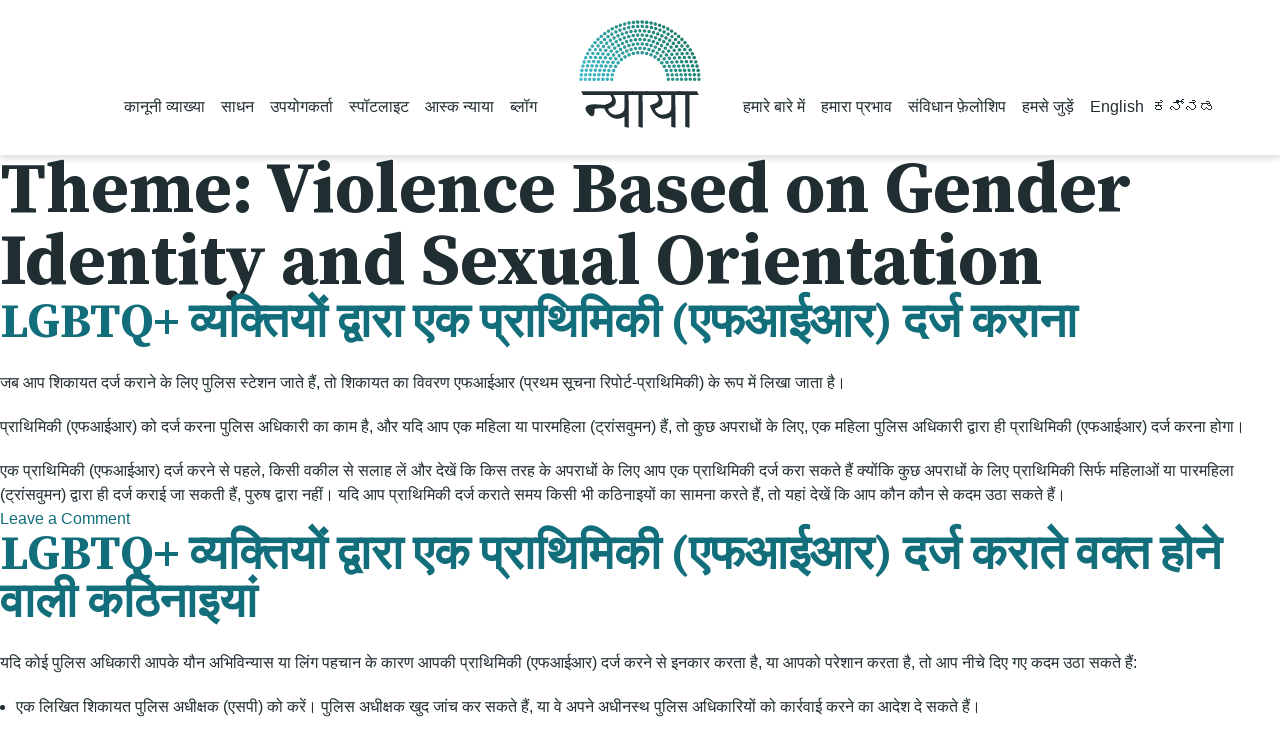

--- FILE ---
content_type: text/html; charset=UTF-8
request_url: https://hindi.nyaaya.org/themes/violence-based-on-gender-identity-and-sexual-orientation/page/2/
body_size: 19764
content:
<!doctype html>
<html lang="en-US">
<head>
	<meta charset="UTF-8">
	<meta name="viewport" content="width=device-width, initial-scale=1">
	<link rel="profile" href="https://gmpg.org/xfn/11">
		<meta name='robots' content='index, follow, max-image-preview:large, max-snippet:-1, max-video-preview:-1' />
	<style>img:is([sizes="auto" i], [sizes^="auto," i]) { contain-intrinsic-size: 3000px 1500px }</style>
	
<!-- Google Tag Manager for WordPress by gtm4wp.com -->
<script data-cfasync="false" data-pagespeed-no-defer>
	var gtm4wp_datalayer_name = "dataLayer";
	var dataLayer = dataLayer || [];
</script>
<!-- End Google Tag Manager for WordPress by gtm4wp.com -->
	<!-- This site is optimized with the Yoast SEO plugin v25.3 - https://yoast.com/wordpress/plugins/seo/ -->
	<title>Violence Based on Gender Identity and Sexual Orientation Archives - Page 2 of 2 - Nyaaya</title>
	<link rel="canonical" href="https://hindi.nyaaya.org/themes/violence-based-on-gender-identity-and-sexual-orientation/page/2/" />
	<link rel="prev" href="https://hindi.nyaaya.org/themes/violence-based-on-gender-identity-and-sexual-orientation/" />
	<meta property="og:locale" content="en_US" />
	<meta property="og:type" content="article" />
	<meta property="og:title" content="Violence Based on Gender Identity and Sexual Orientation Archives - Page 2 of 2 - Nyaaya" />
	<meta property="og:url" content="https://hindi.nyaaya.org/themes/violence-based-on-gender-identity-and-sexual-orientation/" />
	<meta property="og:site_name" content="Nyaaya" />
	<meta name="twitter:card" content="summary_large_image" />
	<script type="application/ld+json" class="yoast-schema-graph">{"@context":"https://schema.org","@graph":[{"@type":"CollectionPage","@id":"https://hindi.nyaaya.org/themes/violence-based-on-gender-identity-and-sexual-orientation/","url":"https://hindi.nyaaya.org/themes/violence-based-on-gender-identity-and-sexual-orientation/page/2/","name":"Violence Based on Gender Identity and Sexual Orientation Archives - Page 2 of 2 - Nyaaya","isPartOf":{"@id":"https://hindi.nyaaya.org/#website"},"breadcrumb":{"@id":"https://hindi.nyaaya.org/themes/violence-based-on-gender-identity-and-sexual-orientation/page/2/#breadcrumb"},"inLanguage":"en-US"},{"@type":"BreadcrumbList","@id":"https://hindi.nyaaya.org/themes/violence-based-on-gender-identity-and-sexual-orientation/page/2/#breadcrumb","itemListElement":[{"@type":"ListItem","position":1,"name":"Home","item":"https://hindi.nyaaya.org/"},{"@type":"ListItem","position":2,"name":"Crimes &amp; Violence","item":"https://hindi.nyaaya.org/themes/crime-and-violence/"},{"@type":"ListItem","position":3,"name":"Crimes against LGBTQ+","item":"https://hindi.nyaaya.org/themes/crimes-against-lgbtq/"},{"@type":"ListItem","position":4,"name":"Violence Based on Gender Identity and Sexual Orientation"}]},{"@type":"WebSite","@id":"https://hindi.nyaaya.org/#website","url":"https://hindi.nyaaya.org/","name":"Nyaaya","description":"","publisher":{"@id":"https://hindi.nyaaya.org/#organization"},"potentialAction":[{"@type":"SearchAction","target":{"@type":"EntryPoint","urlTemplate":"https://hindi.nyaaya.org/?s={search_term_string}"},"query-input":{"@type":"PropertyValueSpecification","valueRequired":true,"valueName":"search_term_string"}}],"inLanguage":"en-US"},{"@type":"Organization","@id":"https://hindi.nyaaya.org/#organization","name":"Nyaaya","url":"https://hindi.nyaaya.org/","logo":{"@type":"ImageObject","inLanguage":"en-US","@id":"https://hindi.nyaaya.org/#/schema/logo/image/","url":"https://hindi.nyaaya.org/wp-content/uploads/2022/05/nyaaya-hindi-logo.svg","contentUrl":"https://hindi.nyaaya.org/wp-content/uploads/2022/05/nyaaya-hindi-logo.svg","caption":"Nyaaya"},"image":{"@id":"https://hindi.nyaaya.org/#/schema/logo/image/"}}]}</script>
	<!-- / Yoast SEO plugin. -->


<link rel='dns-prefetch' href='//static.addtoany.com' />
<link rel='dns-prefetch' href='//www.google.com' />
<link rel='dns-prefetch' href='//fonts.googleapis.com' />
<link rel='dns-prefetch' href='//cdnjs.cloudflare.com' />
<link rel="alternate" type="application/rss+xml" title="Nyaaya &raquo; Feed" href="https://hindi.nyaaya.org/feed/" />
<link rel="alternate" type="application/rss+xml" title="Nyaaya &raquo; Comments Feed" href="https://hindi.nyaaya.org/comments/feed/" />
<link rel="alternate" type="application/rss+xml" title="Nyaaya &raquo; Violence Based on Gender Identity and Sexual Orientation Theme Feed" href="https://hindi.nyaaya.org/themes/violence-based-on-gender-identity-and-sexual-orientation/feed/" />
<link rel='stylesheet' id='sbi_styles-css' href='https://hindi.nyaaya.org/wp-content/plugins/instagram-feed/css/sbi-styles.min.css?ver=6.9.1' media='all' />
<link rel='stylesheet' id='wp-block-library-css' href='https://hindi.nyaaya.org/wp/wp-includes/css/dist/block-library/style.min.css?ver=8c6dce62f3a34bb043d04f81434274be' media='all' />
<style id='classic-theme-styles-inline-css'>
/*! This file is auto-generated */
.wp-block-button__link{color:#fff;background-color:#32373c;border-radius:9999px;box-shadow:none;text-decoration:none;padding:calc(.667em + 2px) calc(1.333em + 2px);font-size:1.125em}.wp-block-file__button{background:#32373c;color:#fff;text-decoration:none}
</style>
<style id='pdfemb-pdf-embedder-viewer-style-inline-css'>
.wp-block-pdfemb-pdf-embedder-viewer{max-width:none}

</style>
<style id='global-styles-inline-css'>
:root{--wp--preset--aspect-ratio--square: 1;--wp--preset--aspect-ratio--4-3: 4/3;--wp--preset--aspect-ratio--3-4: 3/4;--wp--preset--aspect-ratio--3-2: 3/2;--wp--preset--aspect-ratio--2-3: 2/3;--wp--preset--aspect-ratio--16-9: 16/9;--wp--preset--aspect-ratio--9-16: 9/16;--wp--preset--color--black: #000000;--wp--preset--color--cyan-bluish-gray: #abb8c3;--wp--preset--color--white: #ffffff;--wp--preset--color--pale-pink: #f78da7;--wp--preset--color--vivid-red: #cf2e2e;--wp--preset--color--luminous-vivid-orange: #ff6900;--wp--preset--color--luminous-vivid-amber: #fcb900;--wp--preset--color--light-green-cyan: #7bdcb5;--wp--preset--color--vivid-green-cyan: #00d084;--wp--preset--color--pale-cyan-blue: #8ed1fc;--wp--preset--color--vivid-cyan-blue: #0693e3;--wp--preset--color--vivid-purple: #9b51e0;--wp--preset--gradient--vivid-cyan-blue-to-vivid-purple: linear-gradient(135deg,rgba(6,147,227,1) 0%,rgb(155,81,224) 100%);--wp--preset--gradient--light-green-cyan-to-vivid-green-cyan: linear-gradient(135deg,rgb(122,220,180) 0%,rgb(0,208,130) 100%);--wp--preset--gradient--luminous-vivid-amber-to-luminous-vivid-orange: linear-gradient(135deg,rgba(252,185,0,1) 0%,rgba(255,105,0,1) 100%);--wp--preset--gradient--luminous-vivid-orange-to-vivid-red: linear-gradient(135deg,rgba(255,105,0,1) 0%,rgb(207,46,46) 100%);--wp--preset--gradient--very-light-gray-to-cyan-bluish-gray: linear-gradient(135deg,rgb(238,238,238) 0%,rgb(169,184,195) 100%);--wp--preset--gradient--cool-to-warm-spectrum: linear-gradient(135deg,rgb(74,234,220) 0%,rgb(151,120,209) 20%,rgb(207,42,186) 40%,rgb(238,44,130) 60%,rgb(251,105,98) 80%,rgb(254,248,76) 100%);--wp--preset--gradient--blush-light-purple: linear-gradient(135deg,rgb(255,206,236) 0%,rgb(152,150,240) 100%);--wp--preset--gradient--blush-bordeaux: linear-gradient(135deg,rgb(254,205,165) 0%,rgb(254,45,45) 50%,rgb(107,0,62) 100%);--wp--preset--gradient--luminous-dusk: linear-gradient(135deg,rgb(255,203,112) 0%,rgb(199,81,192) 50%,rgb(65,88,208) 100%);--wp--preset--gradient--pale-ocean: linear-gradient(135deg,rgb(255,245,203) 0%,rgb(182,227,212) 50%,rgb(51,167,181) 100%);--wp--preset--gradient--electric-grass: linear-gradient(135deg,rgb(202,248,128) 0%,rgb(113,206,126) 100%);--wp--preset--gradient--midnight: linear-gradient(135deg,rgb(2,3,129) 0%,rgb(40,116,252) 100%);--wp--preset--font-size--small: 13px;--wp--preset--font-size--medium: 20px;--wp--preset--font-size--large: 36px;--wp--preset--font-size--x-large: 42px;--wp--preset--spacing--20: 0.44rem;--wp--preset--spacing--30: 0.67rem;--wp--preset--spacing--40: 1rem;--wp--preset--spacing--50: 1.5rem;--wp--preset--spacing--60: 2.25rem;--wp--preset--spacing--70: 3.38rem;--wp--preset--spacing--80: 5.06rem;--wp--preset--shadow--natural: 6px 6px 9px rgba(0, 0, 0, 0.2);--wp--preset--shadow--deep: 12px 12px 50px rgba(0, 0, 0, 0.4);--wp--preset--shadow--sharp: 6px 6px 0px rgba(0, 0, 0, 0.2);--wp--preset--shadow--outlined: 6px 6px 0px -3px rgba(255, 255, 255, 1), 6px 6px rgba(0, 0, 0, 1);--wp--preset--shadow--crisp: 6px 6px 0px rgba(0, 0, 0, 1);}:where(.is-layout-flex){gap: 0.5em;}:where(.is-layout-grid){gap: 0.5em;}body .is-layout-flex{display: flex;}.is-layout-flex{flex-wrap: wrap;align-items: center;}.is-layout-flex > :is(*, div){margin: 0;}body .is-layout-grid{display: grid;}.is-layout-grid > :is(*, div){margin: 0;}:where(.wp-block-columns.is-layout-flex){gap: 2em;}:where(.wp-block-columns.is-layout-grid){gap: 2em;}:where(.wp-block-post-template.is-layout-flex){gap: 1.25em;}:where(.wp-block-post-template.is-layout-grid){gap: 1.25em;}.has-black-color{color: var(--wp--preset--color--black) !important;}.has-cyan-bluish-gray-color{color: var(--wp--preset--color--cyan-bluish-gray) !important;}.has-white-color{color: var(--wp--preset--color--white) !important;}.has-pale-pink-color{color: var(--wp--preset--color--pale-pink) !important;}.has-vivid-red-color{color: var(--wp--preset--color--vivid-red) !important;}.has-luminous-vivid-orange-color{color: var(--wp--preset--color--luminous-vivid-orange) !important;}.has-luminous-vivid-amber-color{color: var(--wp--preset--color--luminous-vivid-amber) !important;}.has-light-green-cyan-color{color: var(--wp--preset--color--light-green-cyan) !important;}.has-vivid-green-cyan-color{color: var(--wp--preset--color--vivid-green-cyan) !important;}.has-pale-cyan-blue-color{color: var(--wp--preset--color--pale-cyan-blue) !important;}.has-vivid-cyan-blue-color{color: var(--wp--preset--color--vivid-cyan-blue) !important;}.has-vivid-purple-color{color: var(--wp--preset--color--vivid-purple) !important;}.has-black-background-color{background-color: var(--wp--preset--color--black) !important;}.has-cyan-bluish-gray-background-color{background-color: var(--wp--preset--color--cyan-bluish-gray) !important;}.has-white-background-color{background-color: var(--wp--preset--color--white) !important;}.has-pale-pink-background-color{background-color: var(--wp--preset--color--pale-pink) !important;}.has-vivid-red-background-color{background-color: var(--wp--preset--color--vivid-red) !important;}.has-luminous-vivid-orange-background-color{background-color: var(--wp--preset--color--luminous-vivid-orange) !important;}.has-luminous-vivid-amber-background-color{background-color: var(--wp--preset--color--luminous-vivid-amber) !important;}.has-light-green-cyan-background-color{background-color: var(--wp--preset--color--light-green-cyan) !important;}.has-vivid-green-cyan-background-color{background-color: var(--wp--preset--color--vivid-green-cyan) !important;}.has-pale-cyan-blue-background-color{background-color: var(--wp--preset--color--pale-cyan-blue) !important;}.has-vivid-cyan-blue-background-color{background-color: var(--wp--preset--color--vivid-cyan-blue) !important;}.has-vivid-purple-background-color{background-color: var(--wp--preset--color--vivid-purple) !important;}.has-black-border-color{border-color: var(--wp--preset--color--black) !important;}.has-cyan-bluish-gray-border-color{border-color: var(--wp--preset--color--cyan-bluish-gray) !important;}.has-white-border-color{border-color: var(--wp--preset--color--white) !important;}.has-pale-pink-border-color{border-color: var(--wp--preset--color--pale-pink) !important;}.has-vivid-red-border-color{border-color: var(--wp--preset--color--vivid-red) !important;}.has-luminous-vivid-orange-border-color{border-color: var(--wp--preset--color--luminous-vivid-orange) !important;}.has-luminous-vivid-amber-border-color{border-color: var(--wp--preset--color--luminous-vivid-amber) !important;}.has-light-green-cyan-border-color{border-color: var(--wp--preset--color--light-green-cyan) !important;}.has-vivid-green-cyan-border-color{border-color: var(--wp--preset--color--vivid-green-cyan) !important;}.has-pale-cyan-blue-border-color{border-color: var(--wp--preset--color--pale-cyan-blue) !important;}.has-vivid-cyan-blue-border-color{border-color: var(--wp--preset--color--vivid-cyan-blue) !important;}.has-vivid-purple-border-color{border-color: var(--wp--preset--color--vivid-purple) !important;}.has-vivid-cyan-blue-to-vivid-purple-gradient-background{background: var(--wp--preset--gradient--vivid-cyan-blue-to-vivid-purple) !important;}.has-light-green-cyan-to-vivid-green-cyan-gradient-background{background: var(--wp--preset--gradient--light-green-cyan-to-vivid-green-cyan) !important;}.has-luminous-vivid-amber-to-luminous-vivid-orange-gradient-background{background: var(--wp--preset--gradient--luminous-vivid-amber-to-luminous-vivid-orange) !important;}.has-luminous-vivid-orange-to-vivid-red-gradient-background{background: var(--wp--preset--gradient--luminous-vivid-orange-to-vivid-red) !important;}.has-very-light-gray-to-cyan-bluish-gray-gradient-background{background: var(--wp--preset--gradient--very-light-gray-to-cyan-bluish-gray) !important;}.has-cool-to-warm-spectrum-gradient-background{background: var(--wp--preset--gradient--cool-to-warm-spectrum) !important;}.has-blush-light-purple-gradient-background{background: var(--wp--preset--gradient--blush-light-purple) !important;}.has-blush-bordeaux-gradient-background{background: var(--wp--preset--gradient--blush-bordeaux) !important;}.has-luminous-dusk-gradient-background{background: var(--wp--preset--gradient--luminous-dusk) !important;}.has-pale-ocean-gradient-background{background: var(--wp--preset--gradient--pale-ocean) !important;}.has-electric-grass-gradient-background{background: var(--wp--preset--gradient--electric-grass) !important;}.has-midnight-gradient-background{background: var(--wp--preset--gradient--midnight) !important;}.has-small-font-size{font-size: var(--wp--preset--font-size--small) !important;}.has-medium-font-size{font-size: var(--wp--preset--font-size--medium) !important;}.has-large-font-size{font-size: var(--wp--preset--font-size--large) !important;}.has-x-large-font-size{font-size: var(--wp--preset--font-size--x-large) !important;}
:where(.wp-block-post-template.is-layout-flex){gap: 1.25em;}:where(.wp-block-post-template.is-layout-grid){gap: 1.25em;}
:where(.wp-block-columns.is-layout-flex){gap: 2em;}:where(.wp-block-columns.is-layout-grid){gap: 2em;}
:root :where(.wp-block-pullquote){font-size: 1.5em;line-height: 1.6;}
</style>
<link rel='stylesheet' id='contact-form-7-css' href='https://hindi.nyaaya.org/wp-content/plugins/contact-form-7/includes/css/styles.css?ver=6.0.6' media='all' />
<link rel='stylesheet' id='font-source-css' href='https://fonts.googleapis.com/css2?family=Source+Serif+Pro%3Aital%2Cwght%400%2C400%3B0%2C700%3B1%2C400&#038;display=swap&#038;ver=1.0' media='all' />
<link rel='stylesheet' id='slick-css' href='https://hindi.nyaaya.org/wp-content/themes/nyaaya/assets/css/slick.css?ver=1.8.1' media='all' />
<link rel='stylesheet' id='font-awesome-css' href='https://cdnjs.cloudflare.com/ajax/libs/font-awesome/5.11.2/css/all.css?ver=5.11.2' media='all' />
<link rel='stylesheet' id='nyaaya-style-css' href='https://hindi.nyaaya.org/wp-content/themes/nyaaya/assets/css/nyaaya.css?ver=1657547234' media='all' />
<link rel='stylesheet' id='searchwp-live-search-css' href='https://hindi.nyaaya.org/wp-content/plugins/searchwp-live-ajax-search/assets/styles/style.min.css?ver=1.8.6' media='all' />
<style id='searchwp-live-search-inline-css'>
.searchwp-live-search-result .searchwp-live-search-result--title a {
  font-size: 16px;
}
.searchwp-live-search-result .searchwp-live-search-result--price {
  font-size: 14px;
}
.searchwp-live-search-result .searchwp-live-search-result--add-to-cart .button {
  font-size: 14px;
}

</style>
<link rel='stylesheet' id='searchwp-forms-css' href='https://hindi.nyaaya.org/wp-content/plugins/searchwp/assets/css/frontend/search-forms.css?ver=4.3.8' media='all' />
<link rel='stylesheet' id='searchwp-results-page-css' href='https://hindi.nyaaya.org/wp-content/plugins/searchwp/assets/css/frontend/results-page.css?ver=4.3.8' media='all' />
<link rel='stylesheet' id='addtoany-css' href='https://hindi.nyaaya.org/wp-content/plugins/add-to-any/addtoany.min.css?ver=1.16' media='all' />
<script src="https://hindi.nyaaya.org/wp-content/plugins/svg-support/vendor/DOMPurify/DOMPurify.min.js?ver=2.5.8" id="bodhi-dompurify-library-js"></script>
<script id="addtoany-core-js-before">
window.a2a_config=window.a2a_config||{};a2a_config.callbacks=[];a2a_config.overlays=[];a2a_config.templates={};
a2a_config.icon_color="#2a2a2a,#ffffff";
</script>
<script defer src="https://static.addtoany.com/menu/page.js" id="addtoany-core-js"></script>
<script src="https://hindi.nyaaya.org/wp-content/themes/nyaaya/assets/js/lib/jquery.min.js?ver=3.3.1" id="jquery-js"></script>
<script defer src="https://hindi.nyaaya.org/wp-content/plugins/add-to-any/addtoany.min.js?ver=1.1" id="addtoany-jquery-js"></script>
<script id="bodhi_svg_inline-js-extra">
var svgSettings = {"skipNested":""};
</script>
<script src="https://hindi.nyaaya.org/wp-content/plugins/svg-support/js/min/svgs-inline-min.js" id="bodhi_svg_inline-js"></script>
<script id="bodhi_svg_inline-js-after">
cssTarget={"Bodhi":"img.style-svg","ForceInlineSVG":"style-svg"};ForceInlineSVGActive="false";frontSanitizationEnabled="on";
</script>
<link rel="https://api.w.org/" href="https://hindi.nyaaya.org/wp-json/" /><link rel="alternate" title="JSON" type="application/json" href="https://hindi.nyaaya.org/wp-json/wp/v2/themes/27" /><link rel="EditURI" type="application/rsd+xml" title="RSD" href="https://hindi.nyaaya.org/wp/xmlrpc.php?rsd" />

		<style type="text/css">
						ol.footnotes>li {list-style-type:decimal;}
						ol.footnotes { color:#666666; }
ol.footnotes li { font-size:80%; }
		</style>
		
<!-- Google Tag Manager for WordPress by gtm4wp.com -->
<!-- GTM Container placement set to automatic -->
<script data-cfasync="false" data-pagespeed-no-defer>
	var dataLayer_content = {"pagePostType":"legal_explainer","pagePostType2":"tax-legal_explainer","pageCategory":[]};
	dataLayer.push( dataLayer_content );
</script>
<script data-cfasync="false" data-pagespeed-no-defer>
(function(w,d,s,l,i){w[l]=w[l]||[];w[l].push({'gtm.start':
new Date().getTime(),event:'gtm.js'});var f=d.getElementsByTagName(s)[0],
j=d.createElement(s),dl=l!='dataLayer'?'&l='+l:'';j.async=true;j.src=
'//www.googletagmanager.com/gtm.js?id='+i+dl;f.parentNode.insertBefore(j,f);
})(window,document,'script','dataLayer','GTM-TDGKXM8');
</script>
<!-- End Google Tag Manager for WordPress by gtm4wp.com -->		<style type="text/css">
					.site-title,
			.site-description {
				position: absolute;
				clip: rect(1px, 1px, 1px, 1px);
				}
					</style>
						<style type="text/css" id="c4wp-checkout-css">
					.woocommerce-checkout .c4wp_captcha_field {
						margin-bottom: 10px;
						margin-top: 15px;
						position: relative;
						display: inline-block;
					}
				</style>
							<style type="text/css" id="c4wp-v3-lp-form-css">
				.login #login, .login #lostpasswordform {
					min-width: 350px !important;
				}
				.wpforms-field-c4wp iframe {
					width: 100% !important;
				}
			</style>
			</head>

<body class="archive paged tax-themes term-violence-based-on-gender-identity-and-sexual-orientation term-27 wp-custom-logo paged-2 wp-theme-nyaaya hfeed">

<!-- GTM Container placement set to automatic -->
<!-- Google Tag Manager (noscript) -->
				<noscript><iframe src="https://www.googletagmanager.com/ns.html?id=GTM-TDGKXM8" height="0" width="0" style="display:none;visibility:hidden" aria-hidden="true"></iframe></noscript>
<!-- End Google Tag Manager (noscript) --><div id="page" class="site">
	<a class="skip-link screen-reader-text" href="#primary">Skip to content</a>

	<header id="masthead" class="site-header">
		<div class="site-header__wrap wrapper">
			<div class="site-header__menu1 site-header__menu-container right hide-mobile">
				<ul id="primary-menu" class="menu"><li id="menu-item-125" class="menu-item menu-item-type-post_type menu-item-object-page menu-item-has-children menu-item-125"><a href="https://hindi.nyaaya.org/legal-explainers/">कानूनी व्याख्या</a><i class="fas fa-chevron-down arrow-icon"></i>
<div class='sub-menu-wrap'><ul class='sub-menu'>
	<li id="menu-item-2588" class="menu-item menu-item-type-post_type menu-item-object-page menu-item-2588"><a href="https://hindi.nyaaya.org/legal-explainers/family-and-marriage/"><img width="96" height="96" src="https://hindi.nyaaya.org/wp-content/uploads/2022/02/nyaaya_icon_theme_family-marriage_96x96.png" class="menu-icon style-svg w-12" alt="" decoding="async" />परिवार और विवाह</a></li>
	<li id="menu-item-2589" class="menu-item menu-item-type-post_type menu-item-object-page menu-item-2589"><a href="https://hindi.nyaaya.org/legal-explainers/money-and-property/"><img width="96" height="96" src="https://hindi.nyaaya.org/wp-content/uploads/2022/02/nyaaya_icon_theme_money-property_96x96.png" class="menu-icon style-svg w-12" alt="" decoding="async" />धन और संपत्ति</a></li>
	<li id="menu-item-2591" class="menu-item menu-item-type-post_type menu-item-object-page menu-item-2591"><a href="https://hindi.nyaaya.org/legal-explainers/crimes-violence/"><img width="96" height="96" src="https://hindi.nyaaya.org/wp-content/uploads/2022/02/nyaaya_icon_theme_crimes-violence_96x96.png" class="menu-icon style-svg w-12" alt="" decoding="async" />अपराध और हिंसा</a></li>
	<li id="menu-item-2592" class="menu-item menu-item-type-post_type menu-item-object-page menu-item-2592"><a href="https://hindi.nyaaya.org/legal-explainers/police-courts/"><img width="96" height="96" src="https://hindi.nyaaya.org/wp-content/uploads/2022/02/nyaaya_icon_theme_police-courts_96x96.png" class="menu-icon style-svg w-12" alt="" decoding="async" />पुलिस और न्यायालय</a></li>
	<li id="menu-item-2593" class="menu-item menu-item-type-post_type menu-item-object-page menu-item-2593"><a href="https://hindi.nyaaya.org/legal-explainers/labour-employment/"><img width="96" height="96" src="https://hindi.nyaaya.org/wp-content/uploads/2022/02/nyaaya_icon_theme_labour-employment_96x96.png" class="menu-icon style-svg w-12" alt="" decoding="async" />काम और रोजगार</a></li>
	<li id="menu-item-2594" class="menu-item menu-item-type-post_type menu-item-object-page menu-item-2594"><a href="https://hindi.nyaaya.org/legal-explainers/health-environment/"><img width="96" height="96" src="https://hindi.nyaaya.org/wp-content/uploads/2022/02/nyaaya_icon_theme_health-environment_96x96.png" class="menu-icon style-svg w-12" alt="" decoding="async" />स्वास्थ्य और पर्यावरण</a></li>
	<li id="menu-item-2596" class="menu-item menu-item-type-post_type menu-item-object-page menu-item-2596"><a href="https://hindi.nyaaya.org/legal-explainers/citizen-rights-constitution/"><img width="96" height="96" src="https://hindi.nyaaya.org/wp-content/uploads/2022/02/nyaaya_icon_theme__fundamental-rights_96x96.png" class="menu-icon style-svg w-12" alt="" decoding="async" />नागरिक अधिकार और संविधान</a></li>
	<li id="menu-item-2597" class="menu-item menu-item-type-post_type menu-item-object-page menu-item-2597"><a href="https://hindi.nyaaya.org/legal-explainers/government-elections/"><img width="96" height="96" src="https://hindi.nyaaya.org/wp-content/uploads/2022/02/nyaaya_icon_theme_govt-elections_96x96.png" class="menu-icon style-svg w-12" alt="" decoding="async" />सरकार और चुनाव</a></li>
	<li id="menu-item-2599" class="menu-item menu-item-type-post_type menu-item-object-page menu-item-2599"><a href="https://hindi.nyaaya.org/legal-explainers/media-ip/"><img width="96" height="96" src="https://hindi.nyaaya.org/wp-content/uploads/2022/02/nyaaya_icon_theme_media-ip_96x96.png" class="menu-icon style-svg w-12" alt="" decoding="async" />मीडिया और इंटेलेक्चुअल प्रॉपर्टी</a></li>
</ul></div>
</li>
<li id="menu-item-126" class="menu-item menu-item-type-post_type menu-item-object-page menu-item-has-children menu-item-126"><a href="https://hindi.nyaaya.org/resources/">साधन</a><i class="fas fa-chevron-down arrow-icon"></i>
<div class='sub-menu-wrap'><ul class='sub-menu'>
	<li id="menu-item-7501" class="menu-item menu-item-type-custom menu-item-object-custom menu-item-7501"><a href="https://hindi.nyaaya.org/resources/guides/"><img width="150" height="150" src="https://hindi.nyaaya.org/wp-content/uploads/2021/10/website-icons_guides-e1637036099938.png" class="menu-icon style-svg w-12" alt="" decoding="async" />गाइड</a></li>
	<li id="menu-item-76" class="menu-item menu-item-type-custom menu-item-object-custom menu-item-76"><a href="https://hindi.nyaaya.org/resources/videos-interviews/"><img width="150" height="150" src="https://hindi.nyaaya.org/wp-content/uploads/2021/10/website-icons_video-e1637036061428.png" class="menu-icon style-svg w-12" alt="" decoding="async" />वीडियो</a></li>
</ul></div>
</li>
<li id="menu-item-581" class="menu-item menu-item-type-post_type menu-item-object-page menu-item-has-children menu-item-581"><a href="https://hindi.nyaaya.org/users/">उपयोगकर्ता</a><i class="fas fa-chevron-down arrow-icon"></i>
<div class='sub-menu-wrap'><ul class='sub-menu'>
	<li id="menu-item-2637" class="menu-item menu-item-type-taxonomy menu-item-object-users menu-item-2637"><a href="https://hindi.nyaaya.org/users/general/"><img width="96" height="96" src="https://hindi.nyaaya.org/wp-content/uploads/2022/02/nyaaya_icon_user-general_96x96.png" class="menu-icon style-svg w-12" alt="" decoding="async" />सार्वजनिक</a></li>
	<li id="menu-item-2636" class="menu-item menu-item-type-taxonomy menu-item-object-users menu-item-2636"><a href="https://hindi.nyaaya.org/users/children/"><img width="96" height="96" src="https://hindi.nyaaya.org/wp-content/uploads/2022/02/nyaaya_icon_users-children_96x96.png" class="menu-icon style-svg w-12" alt="" decoding="async" />बच्चे</a></li>
	<li id="menu-item-2638" class="menu-item menu-item-type-taxonomy menu-item-object-users menu-item-2638"><a href="https://hindi.nyaaya.org/users/women/"><img width="96" height="96" src="https://hindi.nyaaya.org/wp-content/uploads/2022/02/nyaaya_icon_user-women_96x96.png" class="menu-icon style-svg w-12" alt="" decoding="async" />महिलाएँ</a></li>
	<li id="menu-item-2640" class="menu-item menu-item-type-taxonomy menu-item-object-users menu-item-2640"><a href="https://hindi.nyaaya.org/users/lgbtqi/"><img width="96" height="96" src="https://hindi.nyaaya.org/wp-content/uploads/2022/02/nyaaya_icon_user-lgbtqi_96x96.png" class="menu-icon style-svg w-12" alt="" decoding="async" />LGBTQIA+ समुदाय</a></li>
	<li id="menu-item-2796" class="menu-item menu-item-type-taxonomy menu-item-object-users menu-item-2796"><a href="https://hindi.nyaaya.org/users/employees/"><img width="96" height="96" src="https://hindi.nyaaya.org/wp-content/uploads/2022/03/nyaaya_icon_user-employee_96x96.png" class="menu-icon style-svg w-12" alt="" decoding="async" />कर्मचारी</a></li>
	<li id="menu-item-2641" class="menu-item menu-item-type-taxonomy menu-item-object-users menu-item-2641"><a href="https://hindi.nyaaya.org/users/persons-with-disabilities/"><img width="96" height="96" src="https://hindi.nyaaya.org/wp-content/uploads/2022/02/nyaaya_icon_user-persons-with-mental-illness_96x96.png" class="menu-icon style-svg w-12" alt="" decoding="async" />दिव्यांगजन</a></li>
	<li id="menu-item-2642" class="menu-item menu-item-type-taxonomy menu-item-object-users menu-item-2642"><a href="https://hindi.nyaaya.org/users/sc-sts/"><img width="96" height="96" src="https://hindi.nyaaya.org/wp-content/uploads/2022/02/nyaaya_icon_user-sc-st_96x96.png" class="menu-icon style-svg w-12" alt="" decoding="async" />अनुसूचित जाति और जनजाति</a></li>
	<li id="menu-item-2639" class="menu-item menu-item-type-taxonomy menu-item-object-users menu-item-2639"><a href="https://hindi.nyaaya.org/users/senior-citizens/"><img width="96" height="96" src="https://hindi.nyaaya.org/wp-content/uploads/2022/02/nyaaya_icon_user-senior-citizen_96x96.png" class="menu-icon style-svg w-12" alt="" decoding="async" />बुज़ुर्ग</a></li>
	<li id="menu-item-2643" class="menu-item menu-item-type-taxonomy menu-item-object-users menu-item-2643"><a href="https://hindi.nyaaya.org/users/informal-workers/"><img width="96" height="96" src="https://hindi.nyaaya.org/wp-content/uploads/2022/02/nyaaya_icon_user-informal-workers_96x96.png" class="menu-icon style-svg w-12" alt="" decoding="async" />अनौपचारिक कार्यकर्ता</a></li>
</ul></div>
</li>
<li id="menu-item-124" class="menu-item menu-item-type-post_type menu-item-object-page menu-item-124"><a href="https://hindi.nyaaya.org/spotlights/">स्पॉटलाइट</a></li>
<li id="menu-item-400" class="menu-item menu-item-type-post_type menu-item-object-page menu-item-400"><a href="https://hindi.nyaaya.org/ask-nyaaya/">आस्क न्याया</a></li>
<li id="menu-item-8185" class="menu-item menu-item-type-post_type menu-item-object-page menu-item-has-children menu-item-8185"><a href="https://hindi.nyaaya.org/the-nyaaya-guest-blog/">ब्लॉग</a><i class="fas fa-chevron-down arrow-icon"></i>
<div class='sub-menu-wrap'><ul class='sub-menu'>
	<li id="menu-item-8186" class="menu-item menu-item-type-post_type menu-item-object-page menu-item-8186"><a href="https://hindi.nyaaya.org/the-nyaaya-guest-blog/">न्याया ब्लॉग</a></li>
	<li id="menu-item-8184" class="menu-item menu-item-type-post_type menu-item-object-page menu-item-8184"><a href="https://hindi.nyaaya.org/the-nyaaya-weekly/">न्याया इस सप्ताह</a></li>
</ul></div>
</li>
</ul>			</div> <!-- .site-header__menu1 -->
			<div class="site-header__logo-container">
				<a href="https://hindi.nyaaya.org/" class="custom-logo-link" rel="home"><img width="1" height="1" src="https://hindi.nyaaya.org/wp-content/uploads/2022/05/nyaaya-hindi-logo.svg" class="custom-logo" alt="Nyaaya" decoding="async" /></a>			</div>

			<button class="hamburger hamburger--collapse" type="button">
				<span class="hamburger-box">
					<span class="hamburger-inner"></span>
				</span>
			</button>
			
			<div class="site-header__menu2 site-header__menu-container hide-mobile">
				<ul id="secondary-menu" class="menu"><li id="menu-item-112" class="menu-item menu-item-type-post_type menu-item-object-page menu-item-has-children menu-item-112"><a href="https://hindi.nyaaya.org/about/">हमारे बारे में</a><i class="fas fa-chevron-down arrow-icon"></i>
<div class='sub-menu-wrap'><ul class='sub-menu'>
	<li id="menu-item-2651" class="menu-item menu-item-type-post_type menu-item-object-page menu-item-2651"><a href="https://hindi.nyaaya.org/about/">हमारे बारे में</a></li>
	<li id="menu-item-7019" class="menu-item menu-item-type-post_type menu-item-object-page menu-item-7019"><a href="https://hindi.nyaaya.org/about/samvidhaan-fellowship/">संविधान फ़ेलोशिप</a></li>
</ul></div>
</li>
<li id="menu-item-115" class="menu-item menu-item-type-post_type menu-item-object-page menu-item-115"><a href="https://hindi.nyaaya.org/impact/">हमारा प्रभाव</a></li>
<li id="menu-item-8183" class="menu-item menu-item-type-custom menu-item-object-custom menu-item-8183"><a href="https://hindi.nyaaya.org/about/samvidhaan-fellowship/">संविधान फ़ेलोशिप</a></li>
<li id="menu-item-4760" class="menu-item menu-item-type-post_type menu-item-object-page menu-item-4760"><a href="https://hindi.nyaaya.org/contact-us/">हमसे जुड़ें</a></li>
</ul>				<ul id="menu-header-language-switcher" class="language-switcher menu"><li id="menu-item-5313" class="menu-item menu-item-type-custom menu-item-object-custom menu-item-5313"><a href="https://nyaaya.org/">English</a></li>
<li id="menu-item-5314" class="menu-item menu-item-type-custom menu-item-object-custom menu-item-5314"><a href="https://kannada.nyaaya.org/">ಕನ್ನಡ</a></li>
</ul>			</div> <!-- .site-header__menu2 -->

			<div class="site-header__mobile-menu">
				<ul id="menu-header-language-switcher-1" class="language-switcher"><li class="menu-item menu-item-type-custom menu-item-object-custom menu-item-5313"><a href="https://nyaaya.org/">English</a></li>
<li class="menu-item menu-item-type-custom menu-item-object-custom menu-item-5314"><a href="https://kannada.nyaaya.org/">ಕನ್ನಡ</a></li>
</ul>				<ul id="primary-menu-mobile" class="menu"><li class="menu-item menu-item-type-post_type menu-item-object-page menu-item-has-children menu-item-125"><a href="https://hindi.nyaaya.org/legal-explainers/">कानूनी व्याख्या</a><i class="fas fa-chevron-down arrow-icon"></i>
<div class='sub-menu-wrap'><ul class='sub-menu'>
	<li class="menu-item menu-item-type-post_type menu-item-object-page menu-item-2588"><a href="https://hindi.nyaaya.org/legal-explainers/family-and-marriage/"><img width="96" height="96" src="https://hindi.nyaaya.org/wp-content/uploads/2022/02/nyaaya_icon_theme_family-marriage_96x96.png" class="menu-icon style-svg w-12" alt="" decoding="async" />परिवार और विवाह</a></li>
	<li class="menu-item menu-item-type-post_type menu-item-object-page menu-item-2589"><a href="https://hindi.nyaaya.org/legal-explainers/money-and-property/"><img width="96" height="96" src="https://hindi.nyaaya.org/wp-content/uploads/2022/02/nyaaya_icon_theme_money-property_96x96.png" class="menu-icon style-svg w-12" alt="" decoding="async" />धन और संपत्ति</a></li>
	<li class="menu-item menu-item-type-post_type menu-item-object-page menu-item-2591"><a href="https://hindi.nyaaya.org/legal-explainers/crimes-violence/"><img width="96" height="96" src="https://hindi.nyaaya.org/wp-content/uploads/2022/02/nyaaya_icon_theme_crimes-violence_96x96.png" class="menu-icon style-svg w-12" alt="" decoding="async" />अपराध और हिंसा</a></li>
	<li class="menu-item menu-item-type-post_type menu-item-object-page menu-item-2592"><a href="https://hindi.nyaaya.org/legal-explainers/police-courts/"><img width="96" height="96" src="https://hindi.nyaaya.org/wp-content/uploads/2022/02/nyaaya_icon_theme_police-courts_96x96.png" class="menu-icon style-svg w-12" alt="" decoding="async" />पुलिस और न्यायालय</a></li>
	<li class="menu-item menu-item-type-post_type menu-item-object-page menu-item-2593"><a href="https://hindi.nyaaya.org/legal-explainers/labour-employment/"><img width="96" height="96" src="https://hindi.nyaaya.org/wp-content/uploads/2022/02/nyaaya_icon_theme_labour-employment_96x96.png" class="menu-icon style-svg w-12" alt="" decoding="async" />काम और रोजगार</a></li>
	<li class="menu-item menu-item-type-post_type menu-item-object-page menu-item-2594"><a href="https://hindi.nyaaya.org/legal-explainers/health-environment/"><img width="96" height="96" src="https://hindi.nyaaya.org/wp-content/uploads/2022/02/nyaaya_icon_theme_health-environment_96x96.png" class="menu-icon style-svg w-12" alt="" decoding="async" />स्वास्थ्य और पर्यावरण</a></li>
	<li class="menu-item menu-item-type-post_type menu-item-object-page menu-item-2596"><a href="https://hindi.nyaaya.org/legal-explainers/citizen-rights-constitution/"><img width="96" height="96" src="https://hindi.nyaaya.org/wp-content/uploads/2022/02/nyaaya_icon_theme__fundamental-rights_96x96.png" class="menu-icon style-svg w-12" alt="" decoding="async" />नागरिक अधिकार और संविधान</a></li>
	<li class="menu-item menu-item-type-post_type menu-item-object-page menu-item-2597"><a href="https://hindi.nyaaya.org/legal-explainers/government-elections/"><img width="96" height="96" src="https://hindi.nyaaya.org/wp-content/uploads/2022/02/nyaaya_icon_theme_govt-elections_96x96.png" class="menu-icon style-svg w-12" alt="" decoding="async" />सरकार और चुनाव</a></li>
	<li class="menu-item menu-item-type-post_type menu-item-object-page menu-item-2599"><a href="https://hindi.nyaaya.org/legal-explainers/media-ip/"><img width="96" height="96" src="https://hindi.nyaaya.org/wp-content/uploads/2022/02/nyaaya_icon_theme_media-ip_96x96.png" class="menu-icon style-svg w-12" alt="" decoding="async" />मीडिया और इंटेलेक्चुअल प्रॉपर्टी</a></li>
</ul></div>
</li>
<li class="menu-item menu-item-type-post_type menu-item-object-page menu-item-has-children menu-item-126"><a href="https://hindi.nyaaya.org/resources/">साधन</a><i class="fas fa-chevron-down arrow-icon"></i>
<div class='sub-menu-wrap'><ul class='sub-menu'>
	<li class="menu-item menu-item-type-custom menu-item-object-custom menu-item-7501"><a href="https://hindi.nyaaya.org/resources/guides/"><img width="150" height="150" src="https://hindi.nyaaya.org/wp-content/uploads/2021/10/website-icons_guides-e1637036099938.png" class="menu-icon style-svg w-12" alt="" decoding="async" />गाइड</a></li>
	<li class="menu-item menu-item-type-custom menu-item-object-custom menu-item-76"><a href="https://hindi.nyaaya.org/resources/videos-interviews/"><img width="150" height="150" src="https://hindi.nyaaya.org/wp-content/uploads/2021/10/website-icons_video-e1637036061428.png" class="menu-icon style-svg w-12" alt="" decoding="async" />वीडियो</a></li>
</ul></div>
</li>
<li class="menu-item menu-item-type-post_type menu-item-object-page menu-item-has-children menu-item-581"><a href="https://hindi.nyaaya.org/users/">उपयोगकर्ता</a><i class="fas fa-chevron-down arrow-icon"></i>
<div class='sub-menu-wrap'><ul class='sub-menu'>
	<li class="menu-item menu-item-type-taxonomy menu-item-object-users menu-item-2637"><a href="https://hindi.nyaaya.org/users/general/"><img width="96" height="96" src="https://hindi.nyaaya.org/wp-content/uploads/2022/02/nyaaya_icon_user-general_96x96.png" class="menu-icon style-svg w-12" alt="" decoding="async" />सार्वजनिक</a></li>
	<li class="menu-item menu-item-type-taxonomy menu-item-object-users menu-item-2636"><a href="https://hindi.nyaaya.org/users/children/"><img width="96" height="96" src="https://hindi.nyaaya.org/wp-content/uploads/2022/02/nyaaya_icon_users-children_96x96.png" class="menu-icon style-svg w-12" alt="" decoding="async" />बच्चे</a></li>
	<li class="menu-item menu-item-type-taxonomy menu-item-object-users menu-item-2638"><a href="https://hindi.nyaaya.org/users/women/"><img width="96" height="96" src="https://hindi.nyaaya.org/wp-content/uploads/2022/02/nyaaya_icon_user-women_96x96.png" class="menu-icon style-svg w-12" alt="" decoding="async" />महिलाएँ</a></li>
	<li class="menu-item menu-item-type-taxonomy menu-item-object-users menu-item-2640"><a href="https://hindi.nyaaya.org/users/lgbtqi/"><img width="96" height="96" src="https://hindi.nyaaya.org/wp-content/uploads/2022/02/nyaaya_icon_user-lgbtqi_96x96.png" class="menu-icon style-svg w-12" alt="" decoding="async" />LGBTQIA+ समुदाय</a></li>
	<li class="menu-item menu-item-type-taxonomy menu-item-object-users menu-item-2796"><a href="https://hindi.nyaaya.org/users/employees/"><img width="96" height="96" src="https://hindi.nyaaya.org/wp-content/uploads/2022/03/nyaaya_icon_user-employee_96x96.png" class="menu-icon style-svg w-12" alt="" decoding="async" />कर्मचारी</a></li>
	<li class="menu-item menu-item-type-taxonomy menu-item-object-users menu-item-2641"><a href="https://hindi.nyaaya.org/users/persons-with-disabilities/"><img width="96" height="96" src="https://hindi.nyaaya.org/wp-content/uploads/2022/02/nyaaya_icon_user-persons-with-mental-illness_96x96.png" class="menu-icon style-svg w-12" alt="" decoding="async" />दिव्यांगजन</a></li>
	<li class="menu-item menu-item-type-taxonomy menu-item-object-users menu-item-2642"><a href="https://hindi.nyaaya.org/users/sc-sts/"><img width="96" height="96" src="https://hindi.nyaaya.org/wp-content/uploads/2022/02/nyaaya_icon_user-sc-st_96x96.png" class="menu-icon style-svg w-12" alt="" decoding="async" />अनुसूचित जाति और जनजाति</a></li>
	<li class="menu-item menu-item-type-taxonomy menu-item-object-users menu-item-2639"><a href="https://hindi.nyaaya.org/users/senior-citizens/"><img width="96" height="96" src="https://hindi.nyaaya.org/wp-content/uploads/2022/02/nyaaya_icon_user-senior-citizen_96x96.png" class="menu-icon style-svg w-12" alt="" decoding="async" />बुज़ुर्ग</a></li>
	<li class="menu-item menu-item-type-taxonomy menu-item-object-users menu-item-2643"><a href="https://hindi.nyaaya.org/users/informal-workers/"><img width="96" height="96" src="https://hindi.nyaaya.org/wp-content/uploads/2022/02/nyaaya_icon_user-informal-workers_96x96.png" class="menu-icon style-svg w-12" alt="" decoding="async" />अनौपचारिक कार्यकर्ता</a></li>
</ul></div>
</li>
<li class="menu-item menu-item-type-post_type menu-item-object-page menu-item-124"><a href="https://hindi.nyaaya.org/spotlights/">स्पॉटलाइट</a></li>
<li class="menu-item menu-item-type-post_type menu-item-object-page menu-item-400"><a href="https://hindi.nyaaya.org/ask-nyaaya/">आस्क न्याया</a></li>
<li class="menu-item menu-item-type-post_type menu-item-object-page menu-item-has-children menu-item-8185"><a href="https://hindi.nyaaya.org/the-nyaaya-guest-blog/">ब्लॉग</a><i class="fas fa-chevron-down arrow-icon"></i>
<div class='sub-menu-wrap'><ul class='sub-menu'>
	<li class="menu-item menu-item-type-post_type menu-item-object-page menu-item-8186"><a href="https://hindi.nyaaya.org/the-nyaaya-guest-blog/">न्याया ब्लॉग</a></li>
	<li class="menu-item menu-item-type-post_type menu-item-object-page menu-item-8184"><a href="https://hindi.nyaaya.org/the-nyaaya-weekly/">न्याया इस सप्ताह</a></li>
</ul></div>
</li>
</ul><ul id="secondary-menu-mobile" class="menu"><li class="menu-item menu-item-type-post_type menu-item-object-page menu-item-has-children menu-item-112"><a href="https://hindi.nyaaya.org/about/">हमारे बारे में</a><i class="fas fa-chevron-down arrow-icon"></i>
<div class='sub-menu-wrap'><ul class='sub-menu'>
	<li class="menu-item menu-item-type-post_type menu-item-object-page menu-item-2651"><a href="https://hindi.nyaaya.org/about/">हमारे बारे में</a></li>
	<li class="menu-item menu-item-type-post_type menu-item-object-page menu-item-7019"><a href="https://hindi.nyaaya.org/about/samvidhaan-fellowship/">संविधान फ़ेलोशिप</a></li>
</ul></div>
</li>
<li class="menu-item menu-item-type-post_type menu-item-object-page menu-item-115"><a href="https://hindi.nyaaya.org/impact/">हमारा प्रभाव</a></li>
<li class="menu-item menu-item-type-custom menu-item-object-custom menu-item-8183"><a href="https://hindi.nyaaya.org/about/samvidhaan-fellowship/">संविधान फ़ेलोशिप</a></li>
<li class="menu-item menu-item-type-post_type menu-item-object-page menu-item-4760"><a href="https://hindi.nyaaya.org/contact-us/">हमसे जुड़ें</a></li>
</ul>				
			</div> <!-- .site-header__mobile-menu -->
		</div>
	</header><!-- #masthead -->

	<main id="primary" class="site-main">

		
			<header class="page-header">
				<h1 class="page-title">Theme: <span>Violence Based on Gender Identity and Sexual Orientation</span></h1>			</header><!-- .page-header -->

			<!--fwp-loop-->

<article id="post-4886" class="post-4886 legal_explainer type-legal_explainer status-publish hentry themes-crimes-against-lgbtq themes-violence-based-on-gender-identity-and-sexual-orientation themes-crime-and-violence optional_grouping-police-complaints users-lgbtqi">
	<header class="entry-header">
		<h2 class="entry-title"><a href="https://hindi.nyaaya.org/legal-explainer/filing-an-fir-by-lgbtq-persons/" rel="bookmark">LGBTQ+ व्यक्तियों द्वारा एक प्राथिमिकी (एफआईआर) दर्ज कराना</a></h2>	</header><!-- .entry-header -->

	
	<div class="entry-content">
		<p>जब आप शिकायत दर्ज कराने के लिए पुलिस स्टेशन जाते हैं, तो शिकायत का विवरण एफआईआर (प्रथम सूचना रिपोर्ट-प्राथिमिकी) के रूप में लिखा जाता है।</p>
<p>प्राथिमिकी (एफआईआर) को दर्ज करना पुलिस अधिकारी का काम है, और यदि आप एक महिला या पारमहिला (ट्रांसवुमन) हैं, तो कुछ अपराधों के लिए, एक महिला पुलिस अधिकारी द्वारा ही प्राथिमिकी (एफआईआर) दर्ज करना होगा।</p>
<p>एक प्राथिमिकी (एफआईआर) दर्ज करने से पहले, किसी वकील से सलाह लें और देखें कि किस तरह के अपराधों के लिए आप एक प्राथिमिकी दर्ज करा सकते हैं क्योंकि कुछ अपराधों के लिए प्राथिमिकी सिर्फ महिलाओं या पारमहिला (ट्रांसवुमन) द्वारा ही दर्ज कराई जा सकती हैं, पुरुष द्वारा नहीं। यदि आप प्राथिमिकी दर्ज कराते समय किसी भी कठिनाइयों का सामना करते हैं, तो यहां देखें कि आप कौन कौन से कदम उठा सकते हैं।</p>
	</div><!-- .entry-content -->

	<footer class="entry-footer">
		<span class="comments-link"><a href="https://hindi.nyaaya.org/legal-explainer/filing-an-fir-by-lgbtq-persons/#respond">Leave a Comment<span class="screen-reader-text"> on LGBTQ+ व्यक्तियों द्वारा एक प्राथिमिकी (एफआईआर) दर्ज कराना</span></a></span>	</footer><!-- .entry-footer -->
</article><!-- #post-4886 -->

<article id="post-4888" class="post-4888 legal_explainer type-legal_explainer status-publish hentry themes-crime-and-violence themes-crimes-against-lgbtq themes-violence-based-on-gender-identity-and-sexual-orientation optional_grouping-police-procedures-in-sc-st-cases users-lgbtqi">
	<header class="entry-header">
		<h2 class="entry-title"><a href="https://hindi.nyaaya.org/legal-explainer/difficulties-in-filing-the-fir-by-lgbtq-persons/" rel="bookmark">LGBTQ+ व्यक्तियों द्वारा एक प्राथिमिकी (एफआईआर) दर्ज कराते वक्त होने वाली कठिनाइयां</a></h2>	</header><!-- .entry-header -->

	
	<div class="entry-content">
		<p>यदि कोई पुलिस अधिकारी आपके यौन अभिविन्यास या लिंग पहचान के कारण आपकी प्राथिमिकी (एफआईआर) दर्ज करने से इनकार करता है, या आपको परेशान करता है, तो आप नीचे दिए गए कदम उठा सकते हैं:</p>
<ul>
<li>एक लिखित शिकायत पुलिस अधीक्षक (एसपी) को करें। पुलिस अधीक्षक खुद जांच कर सकते हैं, या वे अपने अधीनस्थ पुलिस अधिकारियों को कार्रवाई करने का आदेश दे सकते हैं।</li>
<li>पुलिस स्टेशन जाते समय किसी वकील की मदद लें। यह बेहद उपयोगी है क्योंकि वकील आपकी ओर से वकालत करने में सक्षम होते हैं, और उनके साथ रहने से पुलिस अधिकारियों द्वारा आपके साथ होने वाले उत्पीड़न की संभावना कम रहेगी।</li>
<li>एक प्राथिमिकी (एफआईआर) दर्ज करने के लिए, पास के किसी अन्य पुलिस स्टेशन पर जाएं। इसे जीरो प्राथिमिकी (एफआईआर) के रूप में जाना जाता है, जिसमें किसी भी पुलिस स्टेशन में प्राथिमिकी दर्ज की जा सकती है, और दी गई जानकारियों को पुलिस अधिकारियों द्वारा अनिवार्य रूप से रिकॉर्ड करना होता है, और फिर इसे उस पुलिस स्टेशन में स्थानांतरित करना होता है, जिसके क्षेत्र / क्षेत्राधिकार में यह अपराध हुआ है।</li>
<li>किसी और को अपनी ओर से प्राथिमिकी (एफआईआर) दर्ज कराने का अनुरोध करें। आप उस व्यक्ति को, आपके साथ हुई हिंसा / उत्पीड़न का विवरण दे सकते हैं।</li>
<li>’निजी शिकायत’ दर्ज कराने के लिए सीधे जिला / न्यायिक मजिस्ट्रेट से संपर्क करें, लेकिन पुलिस के पास जाने के बाद ही।</li>
<li>राष्ट्रीय / राज्य मानवाधिकार आयोग, राष्ट्रीय / राज्य महिला आयोग जैसे अन्य शिकायती फोरम की मदद लें, जो न केवल पुलिस से संपर्क करने में आपकी सहायता करेंगे, बल्कि हिंसा / उत्पीड़न की घटनाओं को भी देखेंगे।</li>
</ul>
	</div><!-- .entry-content -->

	<footer class="entry-footer">
		<span class="comments-link"><a href="https://hindi.nyaaya.org/legal-explainer/difficulties-in-filing-the-fir-by-lgbtq-persons/#respond">Leave a Comment<span class="screen-reader-text"> on LGBTQ+ व्यक्तियों द्वारा एक प्राथिमिकी (एफआईआर) दर्ज कराते वक्त होने वाली कठिनाइयां</span></a></span>	</footer><!-- .entry-footer -->
</article><!-- #post-4888 -->

<article id="post-4889" class="post-4889 legal_explainer type-legal_explainer status-publish hentry themes-crime-and-violence themes-crimes-against-lgbtq themes-violence-based-on-gender-identity-and-sexual-orientation optional_grouping-police-complaints users-lgbtqi">
	<header class="entry-header">
		<h2 class="entry-title"><a href="https://hindi.nyaaya.org/legal-explainer/lgbtq-persons-arrested-by-the-police/" rel="bookmark">पुलिस द्वारा गिरफ्तार किए गए LGBTQ+ व्यक्ति</a></h2>	</header><!-- .entry-header -->

	
	<div class="entry-content">
		<p>जब पुलिस अधिकारी आपको किसी अपराध या किसी अपराध के संदेह के आधार पर गिरफ्तार करना चाहते हैं, तो वे आपके स्थान पर आ सकते हैं, और आपको गिरफ्तार कर सकते हैं। आपको गिरफ्तार करते समय गिरफ्तारी का विवरण, गिरफ्तारी का स्थान, गिरफ्तारी का समय, आदि को एक गिरफ्तारी मेमो में लिखा जाता है। वे निम्नलिखित कदम उठा सकते हैं:</p>
<ul>
<li>आपको वारंट के साथ गिरफ्तार कर सकते हैं</li>
<li>आपको बिना वारंट के गिरफ्तार कर सकते हैं</li>
<li>थाने में उपस्थित होने के लिए आपको एक नोटिस जारी कर सकते हैं।</li>
<li>गिरफ्तार होने के समय सभी को कुछ अधिकार कानून के तहत हैं, जिसका आपके लिंग या आपके यौन अभिविन्यास से कोई संबंध नहीं है।</li>
</ul>
<p>यदि आप एक महिला या एक पारमहिला (ट्रांसवुमन) हैं, तो कानून के तहत आपकी गिरफ्तारी के समय आपके कुछ विशिष्ट अधिकार हैं। उदाहरण के लिए, जब किसी महिला को गिरफ्तार किया जा रहा हो तो वहां एक महिला सिपाही की उपस्थिति ज़रूरी है।</p>
	</div><!-- .entry-content -->

	<footer class="entry-footer">
		<span class="comments-link"><a href="https://hindi.nyaaya.org/legal-explainer/lgbtq-persons-arrested-by-the-police/#respond">Leave a Comment<span class="screen-reader-text"> on पुलिस द्वारा गिरफ्तार किए गए LGBTQ+ व्यक्ति</span></a></span>	</footer><!-- .entry-footer -->
</article><!-- #post-4889 -->

<article id="post-4890" class="post-4890 legal_explainer type-legal_explainer status-publish hentry themes-crime-and-violence themes-crimes-against-lgbtq themes-violence-based-on-gender-identity-and-sexual-orientation optional_grouping-police-complaints users-lgbtqi">
	<header class="entry-header">
		<h2 class="entry-title"><a href="https://hindi.nyaaya.org/legal-explainer/rights-while-being-arrested-of-lgbtq-persons/" rel="bookmark">गिरफ्तारी के समय LGBTQ+ व्यक्तियों के कुछ खास अधिकार</a></h2>	</header><!-- .entry-header -->

	
	<div class="entry-content">
		<p>आपके यौन अभिविन्यास या आपकी लिंग पहचान के आधार पर गिरफ्तारी के दौरान पुलिस अधिकारी आपके साथ गलत व्यवहार नहीं कर सकते हैं। आपके लिए यह उपयोगी होगा कि कानून के तहत जो 5 अधिकारें आपके पास हैं, उन्हें जानें:</p>
<p><strong>पुलिस को उनके स्वयं की पहचान साबित करने के लिये कहें</strong></p>
<p>आप पुलिस को उनके स्वयं की पहचान साबित करने के लिए पहचान पत्र (आईडी प्रूफ) दिखाने को कहें, जो उनके नाम, पदनाम, आदि जानकारी को सही और स्पष्ट तौर पर दर्शाता हो।</p>
<p><strong>उनसे गिरफ्तारी का कारण पूछें</strong></p>
<p>अगर पुलिस को आपकी गिरफ्तारी के लिए वारंट की जरूरत नहीं है, फिर भी यह जानना आपका अधिकार है कि आपको क्यों गिरफ्तार किया जा रहा है, और यह बताना पुलिस अधिकारियों का कर्तव्य है।</p>
<p><strong>पुलिस से अपने परिवार और दोस्तों को सूचित करने के लिए कहें</strong></p>
<p>जब आपको गिरफ्तार किया जा रहा है, तो आपको पुलिस स्टेशन में ले जाने से पहले, आप अपने परिवार के एक सदस्य या एक मित्र को चुन सकते हैं, जिसे पुलिस आपकी गिरफ्तारी के बारे में, और हिरासत में आपको कहां रखा गया है, इसके बारे में सूचित करेंगे। पुलिस का यह कर्तव्य है कि वह आपके परिवार या दोस्तों को आपकी गिरफ्तारी के बारे में बताए। उन्हें इस व्यक्ति का विवरण एक प्रविष्टि के रूप में पुलिस डायरी और गिरफ्तारी ज्ञापन (अरेस्ट मेमो) में दर्ज करना होगा।</p>
<p><strong>एक वकील की मांग करें</strong></p>
<p>आप पुलिस से अपने वकील को बुलाने के लिए कह सकते हैं। यदि आपके पास अपना कोई वकील नहीं है, या आप वकील नहीं कर सकते हैं, तो आप अदालत से अपने लिए एक वकील नियुक्त करने के लिए कह सकते हैं।</p>
<p><strong>अपनी मेडिकल जांच के लिए माग करे</strong></p>
<ul>
<li>पुलिस अधिकारियों की ज़िम्मेदारी है कि हिरासत में वे हर 48 घंटे में आपकी चिकित्सीय जांच कराएं।</li>
<li>आप एक प्रशिक्षित चिकित्सक द्वारा अपने शरीर पर बड़ी और छोटी चोटों की जांच कराने के लिए मांग कर सकते हैं।</li>
<li>शारीरिक परीक्षण को निरीक्षण मेमो में दर्ज किया जाना चाहिए और वह एक पुलिस अधिकारी द्वारा हस्ताक्षरित होना चाहिए। जब आप उनकी हिरासत में हैं तो यह सभी पुलिस द्वारा की जाने वाली हिंसा को रोकने के लिए किया जाता है।</li>
</ul>
	</div><!-- .entry-content -->

	<footer class="entry-footer">
		<span class="comments-link"><a href="https://hindi.nyaaya.org/legal-explainer/rights-while-being-arrested-of-lgbtq-persons/#respond">Leave a Comment<span class="screen-reader-text"> on गिरफ्तारी के समय LGBTQ+ व्यक्तियों के कुछ खास अधिकार</span></a></span>	</footer><!-- .entry-footer -->
</article><!-- #post-4890 -->

<article id="post-4892" class="post-4892 legal_explainer type-legal_explainer status-publish hentry themes-crimes-against-lgbtq themes-violence-based-on-gender-identity-and-sexual-orientation themes-crime-and-violence optional_grouping-police-complaints users-lgbtqi">
	<header class="entry-header">
		<h2 class="entry-title"><a href="https://hindi.nyaaya.org/legal-explainer/custody-harassment-by-police-of-lgbtq-persons/" rel="bookmark">हिरासत के दौरान LGBTQ+ व्यक्तियों का पुलिस द्वारा उत्पीड़न</a></h2>	</header><!-- .entry-header -->

	
	<div class="entry-content">
		<p>यदि आपको गिरफ्तार किया गया है, तो आप ज्यादा से ज्यादा 24 घंटे के लिए पुलिस स्टेशन की हिरासत में रहेंगे, जब तक वे आपको निकटतम मजिस्ट्रेट (कोर्ट) के पास नहीं ले जाते हैं। मजिस्ट्रेट की अनुमति मिलने पर ही वे आपको और 15 दिन तक रख सकते हैं। आपको कई तरह के उत्पीड़न / हिंसा का सामना करना पड़ सकता है जैसे:</p>
<ul>
<li>पुलिस आपको परेशान कर सकती है, या पुलिस हिरासत में रहते हुए आपको ऐसे अपराध स्वीकार करने के लिए धमका सकती हैं, जो आपने किया ही न हो। यह कानूनन अपराध है, जिसके लिए पुलिस अधिकारियों को जेल की सजा दी सकती है, और जुर्माना लगाया जा सकता है।</li>
<li>जब आप हिरासत में हैं तो पुलिस अधिकारी आपको शारीरिक रूप से चोट पहुंचा सकते हैं। आपको इस तरह की घटना की शिकायत अपने वकील से करनी चाहिए, जो आपकी मदद कर सकेंगे।</li>
<li>यदि पुलिस आपके साथ यौन उत्पीड़न या बलात्कार करती है, तो आपको पुलिस अधिकारियों के खिलाफ एक प्राथिमिकी (एफआईआर) दर्ज करानी चाहिए क्योंकि यह कानूनन दंडनीय अपराध है, जिसके लिए अधिकारियों को जेल की सजा और जुर्माना लगाया जाएगा। ऐसे मामलों में आपको भारतीय दंड संहिता, 1860 की धारा 376 (2), 376 बी के अंतर्गत एक प्राथिमिकी (एफआईआर) दर्ज करानी चाहिए।</li>
</ul>
<p>जब आप पुलिस की हिरासत में हैं, उस समय किसी भी प्रकार के उत्पीड़न को रोकने के लिए, या यदि आप पुलिस द्वारा किसी उत्पीड़न का सामना करते हैं, तो आपको निम्नलिखित कदम उठाने चाहिए:</p>
<p><strong>एक वकील की मांग करें</strong></p>
<p><span lang="hi">आपके पास गिरफ्तारी के समय से एक वकील के लिए अनुरोध करने का अधिकार है, और जब आप हिरासत में होते हैं तो किसी भी हिंसा को रोकने के लिए, आपके साथ एक वकील मौजूद होना सहायक होगा।</span></p>
<p><strong>इसकी शिकायत थाने के अधीक्षक से करें</strong></p>
<p>पुलिस अधीक्षक (एसपी) को एक लिखित शिकायत करें, जो मामले को देखेगा। एक अधीक्षक इस मामले को खुद देख सकते हैं।</p>
<p><strong>मजिस्ट्रेट से शिकायत करें</strong></p>
<p>चूंकि पुलिस अधिकारी को गिरफ्तारी के 24 घंटे के भीतर एक मजिस्ट्रेट के पास आपको अनिवार्य रूप से ले जाना होता है, आप अपने वकील की मदद से मजिस्ट्रेट को सीधे अपनी ‘निजी शिकायत’ दर्ज करा सकते हैं। हिरासत में आपके साथ हुए उत्पीड़न और हिंसा के बारे में आप बता सकते हैं।</p>
	</div><!-- .entry-content -->

	<footer class="entry-footer">
		<span class="comments-link"><a href="https://hindi.nyaaya.org/legal-explainer/custody-harassment-by-police-of-lgbtq-persons/#respond">Leave a Comment<span class="screen-reader-text"> on हिरासत के दौरान LGBTQ+ व्यक्तियों का पुलिस द्वारा उत्पीड़न</span></a></span>	</footer><!-- .entry-footer -->
</article><!-- #post-4892 -->

<article id="post-4893" class="post-4893 legal_explainer type-legal_explainer status-publish hentry themes-crime-and-violence themes-crimes-against-lgbtq themes-violence-based-on-gender-identity-and-sexual-orientation optional_grouping-police-complaints users-lgbtqi">
	<header class="entry-header">
		<h2 class="entry-title"><a href="https://hindi.nyaaya.org/legal-explainer/getting-bail-by-lgbtq-persons/" rel="bookmark">LGBTQ+ व्यक्तियों की जमानत</a></h2>	</header><!-- .entry-header -->

	
	<div class="entry-content">
		<p>जब आपको गिरफ्तार किया जाता है, तो आपको अपनी लिंग पहचान या अपने यौन अभिविन्यास की परवाह किए बिना जमानत के लिए आवेदन करना चाहिए। आपका यह अधिकार उस अपराध पर निर्भर करता है, जिसके लिए आपको गिरफ्तार किया गया है:</p>
<p><strong>जमानती अपराधों के मामलों में</strong></p>
<p>आपको जिस अपराध के लिए गिरफ्तार किया गया है यदि वह एक जमानती अपराध है, तो आपको न्यायालय में जमानत के लिए आवेदन करना चाहिए और आपको जमानत मिल जाएगी।</p>
<p><strong>गैर-जमानती अपराधों के मामलों में</strong></p>
<p>गैर-जमानती अपराधों के मामलों में, न्यायालय के विवेक पर आपको जमानत दी जा सकती है, और आपको यह केवल विशिष्ट परिस्थितियों में ही दी जाएगी। इस तरह के मामलों में, न्यायालय आपसे उच्चतर जमानत राशि की मांग एक बांड के रूप में कर सकता है।</p>
	</div><!-- .entry-content -->

	<footer class="entry-footer">
		<span class="comments-link"><a href="https://hindi.nyaaya.org/legal-explainer/getting-bail-by-lgbtq-persons/#respond">Leave a Comment<span class="screen-reader-text"> on LGBTQ+ व्यक्तियों की जमानत</span></a></span>	</footer><!-- .entry-footer -->
</article><!-- #post-4893 -->

<article id="post-4894" class="post-4894 legal_explainer type-legal_explainer status-publish hentry themes-crime-and-violence themes-crimes-against-lgbtq themes-violence-based-on-gender-identity-and-sexual-orientation optional_grouping-help-support users-lgbtqi">
	<header class="entry-header">
		<h2 class="entry-title"><a href="https://hindi.nyaaya.org/legal-explainer/helplines-for-lgbtq-persons/" rel="bookmark">LGBTQ+ व्यक्तियों के लिए हेल्पलाइन</a></h2>	</header><!-- .entry-header -->

	
	<div class="entry-content">
		<p>कई सरकारी हेल्पलाइन हैं, जो न केवल जानकारी देने में आपकी मदद करती हैं, बल्कि कानूनी प्रक्रियाओं के माध्यम से भी आपकी मदद कर सकती हैं और आपको अधिकारियों के संपर्क में रख सकती हैं। निम्नलिखित सूची, भारत भर के राष्ट्रीय हेल्पलाइनों से संपर्क के लिये विस्तृत विवरण देती है, जो नीचे दी गई विभिन्न श्रेणियों के लिए हैं:</p>
<p><strong>हिंसा और उत्पीड़न के लिए</strong></p>
<p>यदि आपको किसी उत्पीड़न या हिंसा का सामना करना पड़ा है, और आप जानते हैं कि यह किस व्यक्ति ने किया है, तो आप निम्नलिखित हेल्पलाइन से संपर्क कर सकते हैं:</p>
<ul>
<li><strong>पुलिस</strong></li>
</ul>
<p>कोई भी व्यक्ति, अपने लिंग या यौन अभिविन्यास के परे, इस हेल्पलाइन पर कॉल कर सकता है। आप पुलिस से तत्काल मदद मांगने के लिए 100 नम्बर पर भी कॉल कर सकते हैं। आगे की सहायता के लिए, एक पुलिस इकाई, आपके निवास स्थान की पहचान करने के बाद, वहां भेजी जाएगी।</p>
<ul>
<li><strong>राष्ट्रीय महिला आयोग, पुलिस हेल्पलाइन</strong></li>
</ul>
<p>इस हेल्पलाइन पर आप कॉल तभी कर सकते हैं जब आप या तो महिला हों या ट्रांसवुमन (पारमहिला) हैं। यहां पर आप यौन अपराधों, घरेलू हिंसा आदि के अलावे किसी भी प्रकार की हिंसा के बारे में शिकायत कर सकते हैं। निम्नलिखित कदम हैं जो आपको उठाने चाहिए:</p>
<p><strong>चरण 1</strong>: 1091 पर कॉल करें</p>
<p><strong>चरण 2</strong>: आप पर किये गये अपराध का वर्णन विस्तार से करें</p>
<p><strong>चरण 3</strong>: अपना ठिकाने का स्थान और संपर्क नंबर दें</p>
<p>पुलिस को आपके ठिकाने पर आपकी सहायता के लिए और उत्पीड़न को रोकने के लिए भेजा जाएगा। यदि आप एक ट्रांसवुमन (पारमहिला) हैं, तो किसी गैर सरकारी संगठन या वकील की सहायता लेना बेहतर होगा, ताकि प्राथिमिकी (एफआईआर) दर्ज कराते समय पुलिस अधिकारी आपको परेशान न करें।</p>
<ul>
<li><strong>लापता व्यक्ति और अपहरण के मामले</strong></li>
</ul>
<p>पुलिस उपायुक्त (लापता व्यक्ति):</p>
<p>यह हेल्पलाइन, बिना किसी लिंग भेदभाव के, लापता व्यक्तियों को खोजने में मदद करती है। आप निम्नलिखित कदम उठा सकते हैं:</p>
<p><strong>चरण 1</strong>: 1094 पर कॉल करें।</p>
<p><strong>चरण 2</strong>: वे लापता व्यक्ति का फोन नंबर मांगेंगे।</p>
<p><strong>चरण 3</strong>: फोन नंबर की खोज ज़िपनेट (जोनल इंटीग्रेटेड पुलिस नेटवर्क) पर की जायेगी, जहां से वे लापता व्यक्ति के ठिकाने का पता लगाएंगे और वहां की पुलिस से संपर्क करेंगे।</p>
<p><strong>चरण 4</strong>: यदि वे लापता व्यक्ति का पता नहीं लगा पाते हैं, तो वे ज़मीनी स्तर पर खोज जारी रखने के लिए पुलिस स्टेशन की मदद लेंगे।</p>
	</div><!-- .entry-content -->

	<footer class="entry-footer">
		<span class="comments-link"><a href="https://hindi.nyaaya.org/legal-explainer/helplines-for-lgbtq-persons/#respond">Leave a Comment<span class="screen-reader-text"> on LGBTQ+ व्यक्तियों के लिए हेल्पलाइन</span></a></span>	</footer><!-- .entry-footer -->
</article><!-- #post-4894 -->

<article id="post-4895" class="post-4895 legal_explainer type-legal_explainer status-publish hentry themes-crime-and-violence themes-crimes-against-lgbtq themes-violence-based-on-gender-identity-and-sexual-orientation optional_grouping-help-support users-lgbtqi">
	<header class="entry-header">
		<h2 class="entry-title"><a href="https://hindi.nyaaya.org/legal-explainer/help-and-support-for-lgbtq-persons/" rel="bookmark">LGBTQ+ व्यक्तियों के लिए सहायता और समर्थन प्राप्त करना</a></h2>	</header><!-- .entry-header -->

	
	<div class="entry-content">
		<p>आपके साथ हुई प्रताड़ना या हिंसा की शिकायत करते वक्त, आपको अपनी रक्षा के लिए सहायता और समर्थन प्राप्त करना ज़रूरी है। जिन लोगों से आप संपर्क कर सकते हैं उनमें से कुछ ये हैं:</p>
<p><strong>कानूनी सहायता</strong></p>
<p>आप किसी वकील से संपर्क करना चाहिये यदि आपको शिकायत प्रक्रियाओं से गुज़रना के लिये सहायता चाहिये, और यदि आपको न्यायालय जाना है। यदि आप वकील का खर्चा वहन नहीं कर सकते हैं, तो आप मुफ्त कानूनी सहायता के लिए अपने जिले में ‘जिला कानूनी (विधिक) सेवा प्राधिकरण’ से संपर्क कर सकते हैं।</p>
<p>यदि आप एक वकील नहीं ढूंढ पाते हैं, तो किसी गैर सरकारी संगठन से संपर्क करें जो प्राथिमिकी (एफआईआर) दर्ज कराने में आपकी मदद करेगें, और आपको वकीलों से संपर्क कराएंगे।</p>
<p><strong>संरक्षण और आश्रय की मांग</strong></p>
<p>आप LGBTQ+ अधिकारों के लिए काम करने वाले किसी भी गैर सरकारी संगठन, नागरिक समाज संगठन या संस्था से संपर्क कर सकते हैं। वे निम्नलिखित कार्यों में आपकी मदद कर सकते हैं:</p>
<ul>
<li>यदि आप मुसीबत में हैं, या आपको तत्काल मदद की जरूरत है, तो ये आपकी सहायता करेंगे,</li>
<li>आपको आश्रय और रोजगार के अवसर प्रदान करने में, और आपके सामने आने वाली समस्याओं को दूर करने में ये आपको सलाह देंगे,</li>
<li>पहचान दस्तावेज़ (आईडी प्रूफ) प्राप्त करने में ये मदद करेंगे।</li>
</ul>
<p>आप अपने क्षेत्र / निर्वाचन क्षेत्र के विधायक / सांसद से संपर्क कर उनसे मदद की मांग कर सकते हैं। कई मामलों में, वे अधिकारियों को निर्देशित करेंगे कि वे उस क्षेत्र में आपकी मदद करें, जहां आपको परेशानी का सामना करना पड़ रहा है।</p>
<p><strong>रोजगार- संबंधित सहायता</strong></p>
<p>आपको कार्यालय में पंजीकृत ट्रेड यूनियन के पास जाना चाहिये। वे आपके कार्यस्थल पर आपकी शिकायतों के संबंध में आपकी मदद करेंगे।</p>
<p>आप उन गैर सरकारी संगठनों या संस्थाओं से भी संपर्क कर सकते हैं, जो LGBTQ+ के अधिकारों के क्षेत्र में काम करते हैं। वे आपको रोजगार के अवसर प्रदान करा सकते हैं, या आपको ऐसे लोगों के संपर्क करा सकते हैं, जो ऐसा काम करा सकते हैं।</p>
	</div><!-- .entry-content -->

	<footer class="entry-footer">
		<span class="comments-link"><a href="https://hindi.nyaaya.org/legal-explainer/help-and-support-for-lgbtq-persons/#respond">Leave a Comment<span class="screen-reader-text"> on LGBTQ+ व्यक्तियों के लिए सहायता और समर्थन प्राप्त करना</span></a></span>	</footer><!-- .entry-footer -->
</article><!-- #post-4895 -->

	<nav class="navigation posts-navigation" aria-label="Posts">
		<h2 class="screen-reader-text">Posts navigation</h2>
		<div class="nav-links"><div class="nav-next"><a href="https://hindi.nyaaya.org/themes/violence-based-on-gender-identity-and-sexual-orientation/" >Newer posts</a></div></div>
	</nav>
	</main><!-- #main -->


<aside id="secondary" class="widget-area">
	<section id="block-2" class="widget widget_block widget_search"><form role="search" method="get" action="https://hindi.nyaaya.org/" class="wp-block-search__button-outside wp-block-search__text-button wp-block-search"    ><label class="wp-block-search__label" for="wp-block-search__input-1" >Search</label><div class="wp-block-search__inside-wrapper " ><input class="wp-block-search__input" id="wp-block-search__input-1" placeholder="" value="" type="search" name="s" required /><button aria-label="Search" class="wp-block-search__button wp-element-button" type="submit" >Search</button></div></form></section><section id="block-3" class="widget widget_block"><div class="wp-block-group"><div class="wp-block-group__inner-container is-layout-flow wp-block-group-is-layout-flow"><h2 class="wp-block-heading">Recent Posts</h2><ul class="wp-block-latest-posts__list wp-block-latest-posts"><li><a class="wp-block-latest-posts__post-title" href="https://hindi.nyaaya.org/hello-world/">Hello world!</a></li>
</ul></div></div></section><section id="block-4" class="widget widget_block"><div class="wp-block-group"><div class="wp-block-group__inner-container is-layout-flow wp-block-group-is-layout-flow"><h2 class="wp-block-heading">Recent Comments</h2><ol class="wp-block-latest-comments"><li class="wp-block-latest-comments__comment"><article><footer class="wp-block-latest-comments__comment-meta"><a class="wp-block-latest-comments__comment-author" href="https://hindi.nyaaya.org/author/alka/">Nyaaya</a> on <a class="wp-block-latest-comments__comment-link" href="https://hindi.nyaaya.org/legal-explainer/applying-for-new-ration-card/#comment-3123">नया राशन कार्ड</a></footer></article></li><li class="wp-block-latest-comments__comment"><article><footer class="wp-block-latest-comments__comment-meta"><span class="wp-block-latest-comments__comment-author">अभिलाष कुमार</span> on <a class="wp-block-latest-comments__comment-link" href="https://hindi.nyaaya.org/legal-explainer/changing-your-name/#comment-3122">यदि अपना नाम बदलना हो</a></footer></article></li><li class="wp-block-latest-comments__comment"><article><footer class="wp-block-latest-comments__comment-meta"><span class="wp-block-latest-comments__comment-author">Santosh Yadav</span> on <a class="wp-block-latest-comments__comment-link" href="https://hindi.nyaaya.org/legal-explainer/what-to-do-for-a-right-of-way-dispute/#comment-3119">जब ‘रास्ते का अधिकार’ पर विवाद होता है, तो क्या करना चाहिए?</a></footer></article></li><li class="wp-block-latest-comments__comment"><article><footer class="wp-block-latest-comments__comment-meta"><span class="wp-block-latest-comments__comment-author">Kishor Suresh Adangale</span> on <a class="wp-block-latest-comments__comment-link" href="https://hindi.nyaaya.org/legal-explainer/changing-your-name/#comment-3110">यदि अपना नाम बदलना हो</a></footer></article></li><li class="wp-block-latest-comments__comment"><article><footer class="wp-block-latest-comments__comment-meta"><span class="wp-block-latest-comments__comment-author">Ajay Kumar dubey</span> on <a class="wp-block-latest-comments__comment-link" href="https://hindi.nyaaya.org/legal-explainer/applying-for-new-ration-card/#comment-3108">नया राशन कार्ड</a></footer></article></li></ol></div></div></section><section id="block-5" class="widget widget_block"><div class="wp-block-group"><div class="wp-block-group__inner-container is-layout-flow wp-block-group-is-layout-flow"><h2 class="wp-block-heading">Archives</h2><ul class="wp-block-archives-list wp-block-archives">	<li><a href='https://hindi.nyaaya.org/2021/10/'>October 2021</a></li>
</ul></div></div></section><section id="block-6" class="widget widget_block"><div class="wp-block-group"><div class="wp-block-group__inner-container is-layout-flow wp-block-group-is-layout-flow"><h2 class="wp-block-heading">Categories</h2><ul class="wp-block-categories-list wp-block-categories">	<li class="cat-item cat-item-1"><a href="https://hindi.nyaaya.org/category/uncategorized/">Uncategorized</a>
</li>
</ul></div></div></section></aside><!-- #secondary -->

	<footer id="colophon" class="site-footer bg-gunmetal_black text-alabaster py-8 xl:pb-20">
		<div class="wrapper">
			<div class="site-footer__top xl:flex">
				<div class="xl:w-80 mr-24">
					<a href="https://hindi.nyaaya.org/" class="site-footer__logo">
						<img width="96" height="92" src="https://hindi.nyaaya.org/wp-content/uploads/2022/07/Hindi-Logo.png" class="attachment-full size-full" alt="" decoding="async" loading="lazy" />					</a>
					<p class="mt-7 text-sm">न्याया एक फ़्री, डिजिटल संसाधन है जो सभी भारतीयों को सरल और विश्वसनीय कानूनी जानकारी प्रदान करता है, जिससे आपको अपनी दिन-प्रतिदिन की कानूनी समस्याओं को हल करने में मदद मिलती है ताकि आप अपने अधिकारों से अवगत हों और न्याय पाने के लिए सशक्त महसूस करें।</p>
				</div>
				<div class="mt-4 xl:grid xl:grid-cols-5 xl:gap-x-10 xl:mt-7">
					<ul id="footer-menu" class="site-footer__menu col-span-3 grid grid-cols-3 gap-x-10 list-none ml-0"><li id="menu-item-13" class="title-text no-link menu-item menu-item-type-custom menu-item-object-custom menu-item-has-children menu-item-13"><a href="#">कानूनी व्याख्याता</a><i class="fas fa-chevron-down arrow-icon"></i>
<ul class="sub-menu">
	<li id="menu-item-14" class="menu-item menu-item-type-custom menu-item-object-custom menu-item-14"><a href="https://hindi.nyaaya.org/legal-explainers/family-and-marriage/">परिवार और विवाह</a></li>
	<li id="menu-item-15" class="menu-item menu-item-type-custom menu-item-object-custom menu-item-15"><a href="https://hindi.nyaaya.org/legal-explainers/money-and-property/">धन और संपत्ति</a></li>
	<li id="menu-item-16" class="menu-item menu-item-type-custom menu-item-object-custom menu-item-16"><a href="https://hindi.nyaaya.org/legal-explainers/crimes-violence/">अपराध और हिंसा</a></li>
	<li id="menu-item-17" class="menu-item menu-item-type-custom menu-item-object-custom menu-item-17"><a href="https://hindi.nyaaya.org/legal-explainers/police-courts/">पुलिस और न्यायालय</a></li>
	<li id="menu-item-18" class="menu-item menu-item-type-custom menu-item-object-custom menu-item-18"><a href="https://hindi.nyaaya.org/legal-explainers/labour-employment/">श्रम और रोजगार</a></li>
	<li id="menu-item-19" class="menu-item menu-item-type-custom menu-item-object-custom menu-item-19"><a href="https://hindi.nyaaya.org/legal-explainers/health-environment/">स्वास्थ्य और पर्यावरण</a></li>
	<li id="menu-item-20" class="menu-item menu-item-type-custom menu-item-object-custom menu-item-20"><a href="https://hindi.nyaaya.org/legal-explainers/citizen-rights-constitution/">नागरिक अधिकार और संविधान</a></li>
	<li id="menu-item-21" class="menu-item menu-item-type-custom menu-item-object-custom menu-item-21"><a href="https://hindi.nyaaya.org/legal-explainers/government-elections/">सरकार और चुनाव</a></li>
	<li id="menu-item-22" class="menu-item menu-item-type-custom menu-item-object-custom menu-item-22"><a href="https://hindi.nyaaya.org/legal-explainers/media-ip/">मीडिया और इंटेलेक्चुअल प्रॉपर्टी</a></li>
</ul>
</li>
<li id="menu-item-23" class="title-text no-link menu-item menu-item-type-custom menu-item-object-custom menu-item-has-children menu-item-23"><a href="#">साधन</a><i class="fas fa-chevron-down arrow-icon"></i>
<ul class="sub-menu">
	<li id="menu-item-24" class="menu-item menu-item-type-custom menu-item-object-custom menu-item-24"><a href="https://hindi.nyaaya.org/resources/videos-interviews/">वीडियो</a></li>
</ul>
</li>
<li id="menu-item-31" class="title-text no-link menu-item menu-item-type-custom menu-item-object-custom menu-item-has-children menu-item-31"><a href="#">स्पॉटलाइट</a><i class="fas fa-chevron-down arrow-icon"></i>
<ul class="sub-menu">
	<li id="menu-item-4632" class="menu-item menu-item-type-post_type menu-item-object-spotlight menu-item-4632"><a href="https://hindi.nyaaya.org/spotlight/constitutional-rights/">संवैधानिक अधिकार</a></li>
	<li id="menu-item-4629" class="menu-item menu-item-type-post_type menu-item-object-spotlight menu-item-4629"><a href="https://hindi.nyaaya.org/spotlight/labour-laws/">कार्यस्थल कानून</a></li>
	<li id="menu-item-4630" class="menu-item menu-item-type-post_type menu-item-object-spotlight menu-item-4630"><a href="https://hindi.nyaaya.org/spotlight/health-laws/">स्वास्थ्य कानून</a></li>
	<li id="menu-item-4631" class="menu-item menu-item-type-post_type menu-item-object-spotlight menu-item-4631"><a href="https://hindi.nyaaya.org/spotlight/love-laws/">रिश्तों के बारे में कानून</a></li>
	<li id="menu-item-5296" class="menu-item menu-item-type-custom menu-item-object-custom menu-item-5296"><a href="https://hindi.nyaaya.org/spotlight/preventing-violence-against-women/">महिलाओं के खिलाफ हिंसा को रोकना</a></li>
</ul>
</li>
</ul><ul id="footer2-menu" class="site-footer__menu col-span-2 grid grid-cols-2 gap-x-10 gap-y-6 mt-0 list-none ml-0"><li id="menu-item-54" class="title-text no-link menu-item menu-item-type-custom menu-item-object-custom menu-item-has-children menu-item-54"><a href="#">हमारे बारे में</a><i class="fas fa-chevron-down arrow-icon"></i>
<ul class="sub-menu">
	<li id="menu-item-55" class="menu-item menu-item-type-custom menu-item-object-custom menu-item-55"><a href="https://hindi.nyaaya.org/about/">न्याया</a></li>
	<li id="menu-item-57" class="menu-item menu-item-type-custom menu-item-object-custom menu-item-57"><a href="https://hindi.nyaaya.org/impact/">हमारा प्रभाव</a></li>
	<li id="menu-item-5311" class="menu-item menu-item-type-post_type menu-item-object-page menu-item-5311"><a href="https://hindi.nyaaya.org/access-to-justice-network/">एक्सेस टू जस्टिस नेटवर्क</a></li>
</ul>
</li>
<li id="menu-item-68" class="title-text no-link menu-item menu-item-type-custom menu-item-object-custom menu-item-has-children menu-item-68"><a href="#">कानूनी जानकारी</a><i class="fas fa-chevron-down arrow-icon"></i>
<ul class="sub-menu">
	<li id="menu-item-69" class="menu-item menu-item-type-custom menu-item-object-custom menu-item-69"><a href="https://nyaaya.redstart.dev/terms-of-use-and-disclaimer/">नियम और शर्तें</a></li>
	<li id="menu-item-70" class="menu-item menu-item-type-custom menu-item-object-custom menu-item-70"><a href="https://nyaaya.redstart.dev/privacy-policy/">प्राईवेसी पालिसी</a></li>
</ul>
</li>
</ul>				</div>
			</div> <!-- .site-footer__top -->

			<div class="site-footer__bottom mt-14 md:flex md:space-x-12">

				<div class="site-footer__bottom-right  border-t border-b border-battleship_grey px-5 py-6 flex justify-between items-center w-full">
					<p class="text-battleship_grey text-3xl font-bold font-title">सोशल मीडिया पर हमें फौलो करें</p>
					<ul class="flex space-x-4 text-2xl mt-0 list-none">
													<li class="youtube">
								<a href="https://www.youtube.com/c/NyaayaIndia" target="_blank" rel="noopener" class="text-white">
									<i class="fab fa-youtube"></i>
								</a>
							</li>
																			<li class="twitter">
								<a href="https://twitter.com/NyaayaIN" target="_blank" rel="noopener" class="text-white">
									<i class="fab fa-twitter"></i>
								</a>
							</li>
							
													<li class="facebook">
								<a href="https://www.facebook.com/NyaayaHindi" target="_blank" rel="noopener" class="text-white">
									<i class="fab fa-facebook-f"></i>
								</a>
							</li>
						
													<li class="instagram">
								<a href="https://www.instagram.com/nyaayaorg/?hl=en" target="_blank" rel="noopener" class="text-white">
									<i class="fab fa-instagram"></i>
								</a>
							</li>
											</ul>
				</div> <!-- .site-footer__bottom-right -->
			</div> <!-- .site-footer__bottom -->
		</div>
	</footer><!-- #colophon -->
</div><!-- #page -->

<script type="speculationrules">
{"prefetch":[{"source":"document","where":{"and":[{"href_matches":"\/*"},{"not":{"href_matches":["\/wp\/wp-*.php","\/wp\/wp-admin\/*","\/wp-content\/uploads\/*","\/wp-content\/*","\/wp-content\/plugins\/*","\/wp-content\/themes\/nyaaya\/*","\/*\\?(.+)"]}},{"not":{"selector_matches":"a[rel~=\"nofollow\"]"}},{"not":{"selector_matches":".no-prefetch, .no-prefetch a"}}]},"eagerness":"conservative"}]}
</script>
<!-- Instagram Feed JS -->
<script type="text/javascript">
var sbiajaxurl = "https://hindi.nyaaya.org/wp/wp-admin/admin-ajax.php";
</script>
        <style>
            .searchwp-live-search-results {
                opacity: 0;
                transition: opacity .25s ease-in-out;
                -moz-transition: opacity .25s ease-in-out;
                -webkit-transition: opacity .25s ease-in-out;
                height: 0;
                overflow: hidden;
                z-index: 9999995; /* Exceed SearchWP Modal Search Form overlay. */
                position: absolute;
                display: none;
            }

            .searchwp-live-search-results-showing {
                display: block;
                opacity: 1;
                height: auto;
                overflow: auto;
            }

            .searchwp-live-search-no-results {
                padding: 3em 2em 0;
                text-align: center;
            }

            .searchwp-live-search-no-min-chars:after {
                content: "Continue typing";
                display: block;
                text-align: center;
                padding: 2em 2em 0;
            }
        </style>
                <script>
            var _SEARCHWP_LIVE_AJAX_SEARCH_BLOCKS = true;
            var _SEARCHWP_LIVE_AJAX_SEARCH_ENGINE = 'default';
            var _SEARCHWP_LIVE_AJAX_SEARCH_CONFIG = 'default';
        </script>
        <script src="https://hindi.nyaaya.org/wp/wp-includes/js/dist/hooks.min.js?ver=4d63a3d491d11ffd8ac6" id="wp-hooks-js"></script>
<script src="https://hindi.nyaaya.org/wp/wp-includes/js/dist/i18n.min.js?ver=5e580eb46a90c2b997e6" id="wp-i18n-js"></script>
<script id="wp-i18n-js-after">
wp.i18n.setLocaleData( { 'text direction\u0004ltr': [ 'ltr' ] } );
</script>
<script src="https://hindi.nyaaya.org/wp-content/plugins/contact-form-7/includes/swv/js/index.js?ver=6.0.6" id="swv-js"></script>
<script id="contact-form-7-js-before">
var wpcf7 = {
    "api": {
        "root": "https:\/\/hindi.nyaaya.org\/wp-json\/",
        "namespace": "contact-form-7\/v1"
    }
};
</script>
<script src="https://hindi.nyaaya.org/wp-content/plugins/contact-form-7/includes/js/index.js?ver=6.0.6" id="contact-form-7-js"></script>
<script src="https://hindi.nyaaya.org/wp-content/themes/nyaaya/js/navigation.js?ver=1.0.0" id="nyaaya-navigation-js"></script>
<script src="https://hindi.nyaaya.org/wp-content/themes/nyaaya/assets/js/lib/slick.js?ver=1.8.1" id="slick-js"></script>
<script src="https://hindi.nyaaya.org/wp-content/themes/nyaaya/assets/js/main.js?ver=1657547234" id="main-js"></script>
<script src="https://www.google.com/recaptcha/api.js?onload=c4wp_onloadCallback&amp;render=explicit&amp;hl=hi&amp;ver=7.6.0" id="c4wp-method-provider-js" defer data-wp-strategy="defer"></script>
<script id="c4wp-method-js-extra">
var c4wpConfig = {"ajax_url":"https:\/\/hindi.nyaaya.org\/wp\/wp-admin\/admin-ajax.php","captcha_version":"v2_checkbox","disable_submit":"0","site_key":"6LddO2crAAAAAMuSnZsKhiNwhi2Otl7UOG93my9j","size":"normal","theme":"light","badge":"bottomright","failure_action":"v2_checkbox","additional_js":"","fallback_js":"\"\\t\\t\\t\\n\\t\\t\\t\\\/* @v3-fallback-js:start *\\\/\\n\\t\\t\\tif ( typeof captcha_div == 'undefined' && form.classList.contains( 'wc-block-checkout__form' ) ) {\\n\\t\\t\\t\\tvar captcha_div = form.querySelector( '#additional-information-c4wp-c4wp-wc-checkout' );\\n\\t\\t\\t}\\n\\n\\t\\t\\tif ( ! captcha_div && form.classList.contains( 'wc-block-checkout__form' ) ) {\\n\\t\\t\\t\\tvar captcha_div = form.querySelector( '#order-c4wp-c4wp-wc-checkout' );\\n\\t\\t\\t}\\n\\n\\t\\t\\tif ( typeof captcha_div == 'undefined' ) {\\n\\t\\t\\t\\tvar captcha_div = form.querySelector( '.c4wp_captcha_field_div' );\\n\\t\\t\\t}\\n\\n\\t\\t\\tvar parentElem = captcha_div.parentElement;\\n\\n\\t\\t\\tif ( ( form.classList.contains( 'c4wp-primed' ) ) || ( ! form.classList.contains( 'c4wp_verify_underway' ) && captcha_div.parentElement.getAttribute( 'data-c4wp-use-ajax' ) == 'true' ) ) {\\n\\n\\t\\t\\t\\tform.classList.add('c4wp_verify_underway' );\\n\\t\\t\\t\\tconst flagMarkup =  '<input id=\\\"c4wp_ajax_flag\\\" type=\\\"hidden\\\" name=\\\"c4wp_ajax_flag\\\" value=\\\"c4wp_ajax_flag\\\">';\\n\\t\\t\\t\\tvar flagMarkupDiv = document.createElement('div');\\n\\t\\t\\t\\tflagMarkupDiv.innerHTML = flagMarkup.trim();\\n\\n\\t\\t\\t\\tform.appendChild( flagMarkupDiv );\\n\\t\\n\\t\\t\\t\\tvar nonce = captcha_div.parentElement.getAttribute( 'data-nonce' );\\n\\n\\t\\t\\t\\tvar formData = new FormData();\\n\\n\\t\\t\\t\\tformData.append( 'action', 'c4wp_ajax_verify' );\\n\\t\\t\\t\\tformData.append( 'nonce', nonce );\\n\\t\\t\\t\\tformData.append( 'response', data );\\n\\t\\t\\t\\t\\n\\t\\t\\t\\tfetch( 'https:\\\/\\\/hindi.nyaaya.org\\\/wp\\\/wp-admin\\\/admin-ajax.php', {\\n\\t\\t\\t\\t\\tmethod: 'POST',\\n\\t\\t\\t\\t\\tbody: formData,\\n\\t\\t\\t\\t} ) \\\/\\\/ wrapped\\n\\t\\t\\t\\t\\t.then( \\n\\t\\t\\t\\t\\t\\tres => res.json()\\n\\t\\t\\t\\t\\t)\\n\\t\\t\\t\\t\\t.then( data => {\\n\\t\\t\\t\\t\\t\\tif ( data['success'] ) {\\n\\t\\t\\t\\t\\t\\t\\tform.classList.add( 'c4wp_verified' );\\n\\t\\t\\t\\t\\t\\t\\t\\\/\\\/ Submit as usual.\\n\\t\\t\\t\\t\\t\\t\\tif ( foundSubmitBtn ) {\\n\\t\\t\\t\\t\\t\\t\\t\\tfoundSubmitBtn.click();\\n\\t\\t\\t\\t\\t\\t\\t} else if ( form.classList.contains( 'wc-block-checkout__form' ) ) {\\n\\t\\t\\t\\t\\t\\t\\t\\tjQuery( form ).find( '.wc-block-components-checkout-place-order-button:not(.c4wp-submit)' ).click(); \\n\\t\\t\\t\\t\\t\\t\\t} else {\\t\\t\\t\\t\\t\\t\\t\\t\\n\\t\\t\\t\\t\\t\\t\\t\\tif ( typeof form.submit === 'function' ) {\\n\\t\\t\\t\\t\\t\\t\\t\\t\\tform.submit();\\n\\t\\t\\t\\t\\t\\t\\t\\t} else {\\n\\t\\t\\t\\t\\t\\t\\t\\t\\tHTMLFormElement.prototype.submit.call(form);\\n\\t\\t\\t\\t\\t\\t\\t\\t}\\n\\t\\t\\t\\t\\t\\t\\t}\\n\\n\\t\\t\\t\\t\\t\\t} else {\\n\\t\\t\\t\\t\\t\\t\\t\\\/\\\/jQuery( '.nf-form-cont' ).trigger( 'nfFormReady' );\\n\\n\\t\\t\\t\\t\\t\\t\\tif ( 'redirect' === 'v2_checkbox' ) {\\n\\t\\t\\t\\t\\t\\t\\t\\twindow.location.href = '';\\n\\t\\t\\t\\t\\t\\t\\t}\\n\\n\\t\\t\\t\\t\\t\\t\\tif ( 'v2_checkbox' === 'v2_checkbox' ) {\\n\\t\\t\\t\\t\\t\\t\\t\\tif ( form.classList.contains( 'wc-block-checkout__form' ) ) {\\n\\t\\t\\t\\t\\t\\t\\t\\t\\tcaptcha_div = captcha_div.parentElement;\\n\\t\\t\\t\\t\\t\\t\\t\\t}\\n\\n\\t\\t\\t\\t\\t\\t\\t\\tcaptcha_div.innerHTML = '';\\n\\t\\t\\t\\t\\t\\t\\t\\tform.classList.add( 'c4wp_v2_fallback_active' );\\n\\t\\t\\t\\t\\t\\t\\t\\tflagMarkupDiv.firstChild.setAttribute( 'name', 'c4wp_v2_fallback' );\\n\\n\\t\\t\\t\\t\\t\\t\\t\\tvar c4wp_captcha = grecaptcha.render( captcha_div,{\\n\\t\\t\\t\\t\\t\\t\\t\\t\\t'sitekey' : '',\\t\\t\\n\\t\\t\\t\\t\\t\\t\\t\\t\\t'size'  : 'normal',\\n\\t\\t\\t\\t\\t\\t\\t\\t\\t'theme' : 'light',\\t\\t\\t\\t\\n\\t\\t\\t\\t\\t\\t\\t\\t\\t'expired-callback' : function(){\\n\\t\\t\\t\\t\\t\\t\\t\\t\\t\\tgrecaptcha.reset( c4wp_captcha );\\n\\t\\t\\t\\t\\t\\t\\t\\t\\t}\\n\\t\\t\\t\\t\\t\\t\\t\\t}); \\n\\t\\t\\t\\t\\t\\t\\t\\tjQuery( '.ninja-forms-field.c4wp-submit' ).prop( 'disabled', false );\\n\\t\\t\\t\\t\\t\\t\\t}\\n\\n\\t\\t\\t\\t\\t\\t\\tif ( form.classList.contains( 'wc-block-checkout__form' ) ) {\\n\\t\\t\\t\\t\\t\\t\\t\\treturn true;\\n\\t\\t\\t\\t\\t\\t\\t}\\n\\n\\t\\t\\t\\t\\t\\t\\tif ( form.parentElement.classList.contains( 'nf-form-layout' ) ) {\\n\\t\\t\\t\\t\\t\\t\\t\\tjQuery( '.ninja-forms-field.c4wp-submit' ).prop( 'disabled', false );\\n\\t\\t\\t\\t\\t\\t\\t\\treturn false;\\n\\t\\t\\t\\t\\t\\t\\t}\\n\\n\\t\\t\\t\\t\\t\\t\\t\\\/\\\/ Prevent further submission\\n\\t\\t\\t\\t\\t\\t\\tevent.preventDefault();\\n\\t\\t\\t\\t\\t\\t\\treturn false;\\n\\t\\t\\t\\t\\t\\t}\\n\\t\\t\\t\\t\\t} )\\n\\t\\t\\t\\t\\t.catch( err => console.error( err ) );\\n\\n\\t\\t\\t\\t\\\/\\\/ Prevent further submission\\n\\t\\t\\t\\tevent.preventDefault();\\n\\t\\t\\t\\treturn false;\\n\\t\\t\\t}\\n\\t\\t\\t\\\/* @v3-fallback-js:end *\\\/\\n\\t\\t\\t\\n\\t\\t\\t\"","flag_markup":"<input id=\"c4wp_ajax_flag\" type=\"hidden\" name=\"c4wp_ajax_flag\" value=\"c4wp_ajax_flag\">","field_markup":"<div class=\"c4wp_captcha_field\" style=\"margin-bottom: 10px;\" data-nonce=\"8dbd366a51\" data-c4wp-use-ajax=\"true\" data-c4wp-v2-site-key=\"\"><div id=\"c4wp_captcha_field_0\" class=\"c4wp_captcha_field_div\"><\/div><\/div>","redirect":"","failure_v2_site_key":""};
</script>
<script src="https://hindi.nyaaya.org/wp-content/plugins/advanced-nocaptcha-recaptcha/includes/methods/js/c4wp-v2_checkbox.js?ver=7.6.0" id="c4wp-method-js" defer data-wp-strategy="defer"></script>
<script id="swp-live-search-client-js-extra">
var searchwp_live_search_params = [];
searchwp_live_search_params = {"ajaxurl":"https:\/\/hindi.nyaaya.org\/wp\/wp-admin\/admin-ajax.php","origin_id":27,"config":{"default":{"engine":"default","input":{"delay":300,"min_chars":3},"results":{"position":"bottom","width":"auto","offset":{"x":0,"y":5}},"spinner":{"lines":12,"length":8,"width":3,"radius":8,"scale":1,"corners":1,"color":"#424242","fadeColor":"transparent","speed":1,"rotate":0,"animation":"searchwp-spinner-line-fade-quick","direction":1,"zIndex":2000000000,"className":"spinner","top":"50%","left":"50%","shadow":"0 0 1px transparent","position":"absolute"}}},"msg_no_config_found":"No valid SearchWP Live Search configuration found!","aria_instructions":"When autocomplete results are available use up and down arrows to review and enter to go to the desired page. Touch device users, explore by touch or with swipe gestures."};;
</script>
<script src="https://hindi.nyaaya.org/wp-content/plugins/searchwp-live-ajax-search/assets/javascript/dist/script.min.js?ver=1.8.6" id="swp-live-search-client-js"></script>

</body>
</html>


--- FILE ---
content_type: text/css
request_url: https://hindi.nyaaya.org/wp-content/themes/nyaaya/assets/css/nyaaya.css?ver=1657547234
body_size: 20646
content:
/*! normalize.css v8.0.1 | MIT License | github.com/necolas/normalize.css */

html{
  line-height:1.15;
  -webkit-text-size-adjust:100%
}

body{
  margin:0
}

main{
  display:block
}

h1{
  font-size:2em;
  margin:0.67em 0
}

hr{
  -webkit-box-sizing:content-box;
          box-sizing:content-box;
  height:0;
  overflow:visible
}

pre{
  font-family:monospace, monospace;
  font-size:1em
}

a{
  background-color:transparent
}

abbr[title]{
  border-bottom:none;
  text-decoration:underline;
  -webkit-text-decoration:underline dotted;
          text-decoration:underline dotted
}

b,strong{
  font-weight:bolder
}

code,kbd,samp{
  font-family:monospace, monospace;
  font-size:1em
}

small{
  font-size:80%
}

sub,sup{
  font-size:75%;
  line-height:0;
  position:relative;
  vertical-align:baseline
}

sub{
  bottom:-0.25em
}

sup{
  top:-0.5em
}

img{
  border-style:none
}

button,input,optgroup,select,textarea{
  font-family:inherit;
  font-size:100%;
  line-height:1.15;
  margin:0
}

button,input{
  overflow:visible
}

button,select{
  text-transform:none
}

button,[type="button"],[type="reset"],[type="submit"]{
  -webkit-appearance:button
}

button::-moz-focus-inner,[type="button"]::-moz-focus-inner,[type="reset"]::-moz-focus-inner,[type="submit"]::-moz-focus-inner{
  border-style:none;
  padding:0
}

button:-moz-focusring,[type="button"]:-moz-focusring,[type="reset"]:-moz-focusring,[type="submit"]:-moz-focusring{
  outline:1px dotted ButtonText
}

fieldset{
  padding:0.35em 0.75em 0.625em
}

legend{
  -webkit-box-sizing:border-box;
          box-sizing:border-box;
  color:inherit;
  display:table;
  max-width:100%;
  padding:0;
  white-space:normal
}

progress{
  vertical-align:baseline
}

textarea{
  overflow:auto
}

[type="checkbox"],[type="radio"]{
  -webkit-box-sizing:border-box;
          box-sizing:border-box;
  padding:0
}

[type="number"]::-webkit-inner-spin-button,[type="number"]::-webkit-outer-spin-button{
  height:auto
}

[type="search"]{
  -webkit-appearance:textfield;
  outline-offset:-2px
}

[type="search"]::-webkit-search-decoration{
  -webkit-appearance:none
}

::-webkit-file-upload-button{
  -webkit-appearance:button;
  font:inherit
}

details{
  display:block
}

summary{
  display:list-item
}

template{
  display:none
}

[hidden]{
  display:none
}

*,*::before,*::after{
  -webkit-box-sizing:inherit;
          box-sizing:inherit
}

html{
  -webkit-box-sizing:border-box;
          box-sizing:border-box
}

body,button,input,select,optgroup,textarea{
  color:#404040;
  font-family:-apple-system, BlinkMacSystemFont, "Segoe UI", Roboto, Oxygen-Sans, Ubuntu, Cantarell, "Helvetica Neue", sans-serif;
  font-size:1rem;
  line-height:1.5
}

h1,h2,h3,h4,h5,h6{
  clear:both
}

p{
  margin-bottom:1.5em
}

dfn,cite,em,i{
  font-style:italic
}

blockquote{
  margin:0 1.5em
}

address{
  margin:0 0 1.5em
}

pre{
  background:#eee;
  font-family:"Courier 10 Pitch", courier, monospace;
  line-height:1.6;
  margin-bottom:1.6em;
  max-width:100%;
  overflow:auto;
  padding:1.6em
}

code,kbd,tt,var{
  font-family:monaco, consolas, "Andale Mono", "DejaVu Sans Mono", monospace
}

abbr,acronym{
  border-bottom:1px dotted #666;
  cursor:help
}

mark,ins{
  background:#fff9c0;
  text-decoration:none
}

big{
  font-size:125%
}

body{
  background:#fff
}

hr{
  background-color:#ccc;
  border:0;
  height:1px;
  margin-bottom:1.5em
}

ul,ol{
  margin:0 0 1.5em 3em
}

ul{
  list-style:disc
}

ol{
  list-style:decimal
}

li>ul,li>ol{
  margin-bottom:0;
  margin-left:1.5em
}

dt{
  font-weight:700
}

dd{
  margin:0 1.5em 1.5em
}

embed,iframe,object{
  max-width:100%
}

img{
  height:auto;
  max-width:100%
}

figure{
  margin:1em 0
}

table{
  margin:0 0 1.5em;
  width:100%
}

.main-navigation{
  display:block;
  width:100%
}

.main-navigation ul{
  display:none;
  list-style:none;
  margin:0;
  padding-left:0
}

.main-navigation ul ul{
  -webkit-box-shadow:0 3px 3px rgba(0,0,0,0.2);
          box-shadow:0 3px 3px rgba(0,0,0,0.2);
  float:left;
  position:absolute;
  top:100%;
  left:-999em;
  z-index:99999
}

.main-navigation ul ul ul{
  left:-999em;
  top:0
}

.main-navigation ul ul li:hover>ul,.main-navigation ul ul li.focus>ul{
  display:block;
  left:auto
}

.main-navigation ul ul a{
  width:200px
}

.main-navigation ul li:hover>ul,.main-navigation ul li.focus>ul{
  left:auto
}

.main-navigation li{
  position:relative
}

.main-navigation a{
  display:block;
  text-decoration:none
}

.menu-toggle,.main-navigation.toggled ul{
  display:block
}

@media screen and (min-width: 37.5em){
  .menu-toggle{
    display:none
  }

  .main-navigation ul{
    display:-webkit-box;
    display:-ms-flexbox;
    display:flex
  }
}

.site-main .comment-navigation,.site-main .posts-navigation,.site-main .post-navigation{
  margin:0 0 1.5em
}

.comment-navigation .nav-links,.posts-navigation .nav-links,.post-navigation .nav-links{
  display:-webkit-box;
  display:-ms-flexbox;
  display:flex
}

.comment-navigation .nav-previous,.posts-navigation .nav-previous,.post-navigation .nav-previous{
  -webkit-box-flex:1;
      -ms-flex:1 0 50%;
          flex:1 0 50%
}

.comment-navigation .nav-next,.posts-navigation .nav-next,.post-navigation .nav-next{
  text-align:end;
  -webkit-box-flex:1;
      -ms-flex:1 0 50%;
          flex:1 0 50%
}

.sticky{
  display:block
}

.post,.page{
  margin:0 0 1.5em
}

.updated:not(.published){
  display:none
}

.page-content,.entry-content,.entry-summary{
  margin:1.5em 0 0
}

.page-links{
  clear:both;
  margin:0 0 1.5em
}

.comment-content a{
  word-wrap:break-word
}

.bypostauthor{
  display:block
}

.widget{
  margin:0 0 1.5em
}

.widget select{
  max-width:100%
}

.page-content .wp-smiley,.entry-content .wp-smiley,.comment-content .wp-smiley{
  border:none;
  margin-bottom:0;
  margin-top:0;
  padding:0
}

.custom-logo-link{
  display:inline-block
}

.wp-caption{
  margin-bottom:1.5em;
  max-width:100%
}

.wp-caption img[class*="wp-image-"]{
  display:block;
  margin-left:auto;
  margin-right:auto
}

.wp-caption .wp-caption-text{
  margin:0.8075em 0
}

.wp-caption-text{
  text-align:center
}

.gallery{
  margin-bottom:1.5em;
  display:grid;
  grid-gap:1.5em
}

.gallery-item{
  display:inline-block;
  text-align:center;
  width:100%
}

.gallery-columns-2{
  grid-template-columns:repeat(2, 1fr)
}

.gallery-columns-3{
  grid-template-columns:repeat(3, 1fr)
}

.gallery-columns-4{
  grid-template-columns:repeat(4, 1fr)
}

.gallery-columns-5{
  grid-template-columns:repeat(5, 1fr)
}

.gallery-columns-6{
  grid-template-columns:repeat(6, 1fr)
}

.gallery-columns-7{
  grid-template-columns:repeat(7, 1fr)
}

.gallery-columns-8{
  grid-template-columns:repeat(8, 1fr)
}

.gallery-columns-9{
  grid-template-columns:repeat(9, 1fr)
}

.gallery-caption{
  display:block
}

.infinite-scroll .posts-navigation,.infinite-scroll.neverending .site-footer{
  display:none
}

.infinity-end.neverending .site-footer{
  display:block
}

.screen-reader-text{
  border:0;
  clip:rect(1px, 1px, 1px, 1px);
  -webkit-clip-path:inset(50%);
          clip-path:inset(50%);
  height:1px;
  margin:-1px;
  overflow:hidden;
  padding:0;
  position:absolute !important;
  width:1px;
  word-wrap:normal !important
}

.screen-reader-text:focus{
  background-color:#f1f1f1;
  border-radius:3px;
  -webkit-box-shadow:0 0 2px 2px rgba(0,0,0,0.6);
          box-shadow:0 0 2px 2px rgba(0,0,0,0.6);
  clip:auto !important;
  -webkit-clip-path:none;
          clip-path:none;
  color:#21759b;
  display:block;
  font-size:0.875rem;
  font-weight:700;
  height:auto;
  left:5px;
  line-height:normal;
  padding:15px 23px 14px;
  text-decoration:none;
  top:5px;
  width:auto;
  z-index:100000
}

#primary[tabindex="-1"]:focus{
  outline:0
}

.alignleft{
  float:left;
  margin-right:1.5em;
  margin-bottom:1.5em
}

.alignright{
  float:right;
  margin-left:1.5em;
  margin-bottom:1.5em
}

.aligncenter{
  clear:both;
  display:block;
  margin-left:auto;
  margin-right:auto;
  margin-bottom:1.5em
}

/*! tailwindcss v2.2.19 | MIT License | https://tailwindcss.com */

/*! modern-normalize v1.1.0 | MIT License | https://github.com/sindresorhus/modern-normalize */

/*
Document
========
*/

/**
Use a better box model (opinionated).
*/

*,
::before,
::after {
  -webkit-box-sizing: border-box;
          box-sizing: border-box;
}

/**
Use a more readable tab size (opinionated).
*/

html {
  -moz-tab-size: 4;
  -o-tab-size: 4;
     tab-size: 4;
}

/**
1. Correct the line height in all browsers.
2. Prevent adjustments of font size after orientation changes in iOS.
*/

html {
  line-height: 1.15; /* 1 */
  -webkit-text-size-adjust: 100%; /* 2 */
}

/*
Sections
========
*/

/**
Remove the margin in all browsers.
*/

body {
  margin: 0;
}

/**
Improve consistency of default fonts in all browsers. (https://github.com/sindresorhus/modern-normalize/issues/3)
*/

body {
  font-family:
		system-ui,
		-apple-system, /* Firefox supports this but not yet `system-ui` */
		'Segoe UI',
		Roboto,
		Helvetica,
		Arial,
		sans-serif,
		'Apple Color Emoji',
		'Segoe UI Emoji';
}

/*
Grouping content
================
*/

/**
1. Add the correct height in Firefox.
2. Correct the inheritance of border color in Firefox. (https://bugzilla.mozilla.org/show_bug.cgi?id=190655)
*/

hr {
  height: 0; /* 1 */
  color: inherit; /* 2 */
}

/*
Text-level semantics
====================
*/

/**
Add the correct text decoration in Chrome, Edge, and Safari.
*/

abbr[title] {
  -webkit-text-decoration: underline dotted;
          text-decoration: underline dotted;
}

/**
Add the correct font weight in Edge and Safari.
*/

b,
strong {
  font-weight: bolder;
}

/**
1. Improve consistency of default fonts in all browsers. (https://github.com/sindresorhus/modern-normalize/issues/3)
2. Correct the odd 'em' font sizing in all browsers.
*/

code,
kbd,
samp,
pre {
  font-family:
		ui-monospace,
		SFMono-Regular,
		Consolas,
		'Liberation Mono',
		Menlo,
		monospace; /* 1 */
  font-size: 1em; /* 2 */
}

/**
Add the correct font size in all browsers.
*/

small {
  font-size: 80%;
}

/**
Prevent 'sub' and 'sup' elements from affecting the line height in all browsers.
*/

sub,
sup {
  font-size: 75%;
  line-height: 0;
  position: relative;
  vertical-align: baseline;
}

sub {
  bottom: -0.25em;
}

sup {
  top: -0.5em;
}

/*
Tabular data
============
*/

/**
1. Remove text indentation from table contents in Chrome and Safari. (https://bugs.chromium.org/p/chromium/issues/detail?id=999088, https://bugs.webkit.org/show_bug.cgi?id=201297)
2. Correct table border color inheritance in all Chrome and Safari. (https://bugs.chromium.org/p/chromium/issues/detail?id=935729, https://bugs.webkit.org/show_bug.cgi?id=195016)
*/

table {
  text-indent: 0; /* 1 */
  border-color: inherit; /* 2 */
}

/*
Forms
=====
*/

/**
1. Change the font styles in all browsers.
2. Remove the margin in Firefox and Safari.
*/

button,
input,
optgroup,
select,
textarea {
  font-family: inherit; /* 1 */
  font-size: 100%; /* 1 */
  line-height: 1.15; /* 1 */
  margin: 0; /* 2 */
}

/**
Remove the inheritance of text transform in Edge and Firefox.
1. Remove the inheritance of text transform in Firefox.
*/

button,
select { /* 1 */
  text-transform: none;
}

/**
Correct the inability to style clickable types in iOS and Safari.
*/

button,
[type='button'],
[type='reset'],
[type='submit'] {
  -webkit-appearance: button;
}

/**
Remove the inner border and padding in Firefox.
*/

::-moz-focus-inner {
  border-style: none;
  padding: 0;
}

/**
Restore the focus styles unset by the previous rule.
*/

/**
Remove the additional ':invalid' styles in Firefox.
See: https://github.com/mozilla/gecko-dev/blob/2f9eacd9d3d995c937b4251a5557d95d494c9be1/layout/style/res/forms.css#L728-L737
*/

/**
Remove the padding so developers are not caught out when they zero out 'fieldset' elements in all browsers.
*/

legend {
  padding: 0;
}

/**
Add the correct vertical alignment in Chrome and Firefox.
*/

progress {
  vertical-align: baseline;
}

/**
Correct the cursor style of increment and decrement buttons in Safari.
*/

::-webkit-inner-spin-button,
::-webkit-outer-spin-button {
  height: auto;
}

/**
1. Correct the odd appearance in Chrome and Safari.
2. Correct the outline style in Safari.
*/

[type='search'] {
  -webkit-appearance: textfield; /* 1 */
  outline-offset: -2px; /* 2 */
}

/**
Remove the inner padding in Chrome and Safari on macOS.
*/

::-webkit-search-decoration {
  -webkit-appearance: none;
}

/**
1. Correct the inability to style clickable types in iOS and Safari.
2. Change font properties to 'inherit' in Safari.
*/

::-webkit-file-upload-button {
  -webkit-appearance: button; /* 1 */
  font: inherit; /* 2 */
}

/*
Interactive
===========
*/

/*
Add the correct display in Chrome and Safari.
*/

summary {
  display: list-item;
}

/**
 * Manually forked from SUIT CSS Base: https://github.com/suitcss/base
 * A thin layer on top of normalize.css that provides a starting point more
 * suitable for web applications.
 */

/**
 * Removes the default spacing and border for appropriate elements.
 */

blockquote,
dl,
dd,
h1,
h2,
h3,
h4,
h5,
h6,
hr,
figure,
p,
pre {
  margin: 0;
}

button {
  background-color: transparent;
  background-image: none;
}

fieldset {
  margin: 0;
  padding: 0;
}

ol,
ul {
  list-style: none;
  margin: 0;
  padding: 0;
}

/**
 * Tailwind custom reset styles
 */

/**
 * 1. Use the user's configured `sans` font-family (with Tailwind's default
 *    sans-serif font stack as a fallback) as a sane default.
 * 2. Use Tailwind's default "normal" line-height so the user isn't forced
 *    to override it to ensure consistency even when using the default theme.
 */

html {
  font-family: ui-sans-serif, system-ui, -apple-system, BlinkMacSystemFont, "Segoe UI", Roboto, "Helvetica Neue", Arial, "Noto Sans", sans-serif, "Apple Color Emoji", "Segoe UI Emoji", "Segoe UI Symbol", "Noto Color Emoji"; /* 1 */
  line-height: 1.5; /* 2 */
}

/**
 * Inherit font-family and line-height from `html` so users can set them as
 * a class directly on the `html` element.
 */

body {
  font-family: inherit;
  line-height: inherit;
}

/**
 * 1. Prevent padding and border from affecting element width.
 *
 *    We used to set this in the html element and inherit from
 *    the parent element for everything else. This caused issues
 *    in shadow-dom-enhanced elements like <details> where the content
 *    is wrapped by a div with box-sizing set to `content-box`.
 *
 *    https://github.com/mozdevs/cssremedy/issues/4
 *
 *
 * 2. Allow adding a border to an element by just adding a border-width.
 *
 *    By default, the way the browser specifies that an element should have no
 *    border is by setting it's border-style to `none` in the user-agent
 *    stylesheet.
 *
 *    In order to easily add borders to elements by just setting the `border-width`
 *    property, we change the default border-style for all elements to `solid`, and
 *    use border-width to hide them instead. This way our `border` utilities only
 *    need to set the `border-width` property instead of the entire `border`
 *    shorthand, making our border utilities much more straightforward to compose.
 *
 *    https://github.com/tailwindcss/tailwindcss/pull/116
 */

*,
::before,
::after {
  -webkit-box-sizing: border-box;
          box-sizing: border-box; /* 1 */
  border-width: 0; /* 2 */
  border-style: solid; /* 2 */
  border-color: currentColor; /* 2 */
}

/*
 * Ensure horizontal rules are visible by default
 */

hr {
  border-top-width: 1px;
}

/**
 * Undo the `border-style: none` reset that Normalize applies to images so that
 * our `border-{width}` utilities have the expected effect.
 *
 * The Normalize reset is unnecessary for us since we default the border-width
 * to 0 on all elements.
 *
 * https://github.com/tailwindcss/tailwindcss/issues/362
 */

img {
  border-style: solid;
}

textarea {
  resize: vertical;
}

input::-webkit-input-placeholder, textarea::-webkit-input-placeholder {
  opacity: 1;
  color: #9ca3af;
}

input::-moz-placeholder, textarea::-moz-placeholder {
  opacity: 1;
  color: #9ca3af;
}

input:-ms-input-placeholder, textarea:-ms-input-placeholder {
  opacity: 1;
  color: #9ca3af;
}

input::-ms-input-placeholder, textarea::-ms-input-placeholder {
  opacity: 1;
  color: #9ca3af;
}

input::placeholder,
textarea::placeholder {
  opacity: 1;
  color: #9ca3af;
}

button,
[role="button"] {
  cursor: pointer;
}

/**
 * Override legacy focus reset from Normalize with modern Firefox focus styles.
 *
 * This is actually an improvement over the new defaults in Firefox in our testing,
 * as it triggers the better focus styles even for links, which still use a dotted
 * outline in Firefox by default.
 */

table {
  border-collapse: collapse;
}

h1,
h2,
h3,
h4,
h5,
h6 {
  font-size: inherit;
  font-weight: inherit;
}

/**
 * Reset links to optimize for opt-in styling instead of
 * opt-out.
 */

a {
  color: inherit;
  text-decoration: inherit;
}

/**
 * Reset form element properties that are easy to forget to
 * style explicitly so you don't inadvertently introduce
 * styles that deviate from your design system. These styles
 * supplement a partial reset that is already applied by
 * normalize.css.
 */

button,
input,
optgroup,
select,
textarea {
  padding: 0;
  line-height: inherit;
  color: inherit;
}

/**
 * Use the configured 'mono' font family for elements that
 * are expected to be rendered with a monospace font, falling
 * back to the system monospace stack if there is no configured
 * 'mono' font family.
 */

pre,
code,
kbd,
samp {
  font-family: ui-monospace, SFMono-Regular, Menlo, Monaco, Consolas, "Liberation Mono", "Courier New", monospace;
}

/**
 * 1. Make replaced elements `display: block` by default as that's
 *    the behavior you want almost all of the time. Inspired by
 *    CSS Remedy, with `svg` added as well.
 *
 *    https://github.com/mozdevs/cssremedy/issues/14
 * 
 * 2. Add `vertical-align: middle` to align replaced elements more
 *    sensibly by default when overriding `display` by adding a
 *    utility like `inline`.
 *
 *    This can trigger a poorly considered linting error in some
 *    tools but is included by design.
 * 
 *    https://github.com/jensimmons/cssremedy/issues/14#issuecomment-634934210
 */

img,
svg,
video,
canvas,
audio,
iframe,
embed,
object {
  display: block; /* 1 */
  vertical-align: middle; /* 2 */
}

/**
 * Constrain images and videos to the parent width and preserve
 * their intrinsic aspect ratio.
 *
 * https://github.com/mozdevs/cssremedy/issues/14
 */

img,
video {
  max-width: 100%;
  height: auto;
}

/**
 * Ensure the default browser behavior of the `hidden` attribute.
 */

[hidden] {
  display: none;
}

*, ::before, ::after{
  --tw-border-opacity:1;
  border-color:rgba(229, 231, 235, var(--tw-border-opacity))
}


.aspect-w-16{
  position:relative;
  padding-bottom:calc(var(--tw-aspect-h) / var(--tw-aspect-w) * 100%)
}


.aspect-w-16 > *{
  position:absolute;
  height:100%;
  width:100%;
  top:0;
  right:0;
  bottom:0;
  left:0
}

.aspect-w-16{
  --tw-aspect-w:16
}

.aspect-h-9{
  --tw-aspect-h:9
}

.wrapper{
  max-width:100%;
  margin-left:20px;
  margin-right:20px;
}

@media (min-width: 1290px){
  .wrapper{
    max-width:1250px;
    margin-left:auto;
    margin-right:auto
  }
}

.wrapper-small{
  max-width:962px;
  margin-left:auto;
  margin-right:auto
}

.btn{
  border-radius:0.5rem;
  display:inline-block;
  text-transform:uppercase;
  font-weight:700;
  cursor:pointer;
  text-align:center
}

.btn-green{
  color:#fff;
  background-image:linear-gradient(177.45deg,#1B9DB2 1.94%, #1A97A7 1.94%, #12694D 97.87%)
}

.btn-white{
  color:#136E7C;
  -webkit-box-shadow:1px 2px 7px rgba(33, 46, 49, 0.14);
          box-shadow:1px 2px 7px rgba(33, 46, 49, 0.14)
}

.btn--big{
  min-width:9rem;
  font-size:1.125rem;
  padding:0.75rem;
  line-height:1.75rem;
}

@media (min-width: 768px){
  .btn--big{
    min-width:18rem;
    font-size:1.5rem;
    line-height:2rem;
    padding:1rem
  }
}

.btn--small{
  min-width:6.25rem;
  font-size:1rem;
  padding:0.5rem;
  line-height:1.5rem;
}

@media (min-width: 768px){
  .btn--small{
    padding-left:0.75rem;
    padding-right:0.75rem;
    min-width:9rem
  }
}

.visible{
  visibility:visible
}

.static{
  position:static
}

.fixed{
  position:fixed
}

.absolute{
  position:absolute
}

.relative{
  position:relative
}

.sticky{
  position:-webkit-sticky;
  position:sticky
}

.inset-0{
  top:0px;
  right:0px;
  bottom:0px;
  left:0px
}

.inset-x-0{
  left:0px;
  right:0px
}

.top-0{
  top:0px
}

.top-2{
  top:0.5rem
}

.top-2\.5{
  top:0.625rem
}

.top-full{
  top:100%
}

.right-0{
  right:0px
}

.right-5{
  right:1.25rem
}

.bottom-0{
  bottom:0px
}

.bottom-8{
  bottom:2rem
}

.left-0{
  left:0px
}

.left-5{
  left:1.25rem
}

.z-10{
  z-index:10
}

.order-2{
  -webkit-box-ordinal-group:3;
      -ms-flex-order:2;
          order:2
}

.col-span-2{
  grid-column:span 2 / span 2
}

.col-span-3{
  grid-column:span 3 / span 3
}

.col-span-4{
  grid-column:span 4 / span 4
}

.col-span-5{
  grid-column:span 5 / span 5
}

.float-none{
  float:none
}

.m-0{
  margin:0px
}

.mx-1{
  margin-left:0.25rem;
  margin-right:0.25rem
}

.mx-auto{
  margin-left:auto;
  margin-right:auto
}

.-mx-2{
  margin-left:-0.5rem;
  margin-right:-0.5rem
}

.my-0{
  margin-top:0px;
  margin-bottom:0px
}

.my-6{
  margin-top:1.5rem;
  margin-bottom:1.5rem
}

.my-10{
  margin-top:2.5rem;
  margin-bottom:2.5rem
}

.my-11{
  margin-top:2.75rem;
  margin-bottom:2.75rem
}

.my-12{
  margin-top:3rem;
  margin-bottom:3rem
}

.my-15{
  margin-top:3.75rem;
  margin-bottom:3.75rem
}

.my-18{
  margin-top:4.5rem;
  margin-bottom:4.5rem
}

.mt-0{
  margin-top:0px
}

.mt-1{
  margin-top:0.25rem
}

.mt-2{
  margin-top:0.5rem
}

.mt-3{
  margin-top:0.75rem
}

.mt-4{
  margin-top:1rem
}

.mt-5{
  margin-top:1.25rem
}

.mt-6{
  margin-top:1.5rem
}

.mt-7{
  margin-top:1.75rem
}

.mt-8{
  margin-top:2rem
}

.mt-9{
  margin-top:2.25rem
}

.mt-10{
  margin-top:2.5rem
}

.mt-12{
  margin-top:3rem
}

.mt-14{
  margin-top:3.5rem
}

.mt-15{
  margin-top:3.75rem
}

.mt-16{
  margin-top:4rem
}

.mt-1\.5{
  margin-top:0.375rem
}

.mt-2\.5{
  margin-top:0.625rem
}

.-mt-0{
  margin-top:0px
}

.-mt-10{
  margin-top:-2.5rem
}

.mr-3{
  margin-right:0.75rem
}

.mr-24{
  margin-right:6rem
}

.mb-0{
  margin-bottom:0px
}

.mb-2{
  margin-bottom:0.5rem
}

.mb-4{
  margin-bottom:1rem
}

.mb-5{
  margin-bottom:1.25rem
}

.mb-6{
  margin-bottom:1.5rem
}

.mb-8{
  margin-bottom:2rem
}

.mb-9{
  margin-bottom:2.25rem
}

.mb-10{
  margin-bottom:2.5rem
}

.mb-14{
  margin-bottom:3.5rem
}

.mb-15{
  margin-bottom:3.75rem
}

.mb-16{
  margin-bottom:4rem
}

.mb-18{
  margin-bottom:4.5rem
}

.mb-20{
  margin-bottom:5rem
}

.ml-0{
  margin-left:0px
}

.ml-5{
  margin-left:1.25rem
}

.ml-6{
  margin-left:1.5rem
}

.ml-7{
  margin-left:1.75rem
}

.ml-9{
  margin-left:2.25rem
}

.ml-16{
  margin-left:4rem
}

.-ml-4{
  margin-left:-1rem
}

.box-content{
  -webkit-box-sizing:content-box;
          box-sizing:content-box
}

.block{
  display:block
}

.inline-block{
  display:inline-block
}

.inline{
  display:inline
}

.flex{
  display:-webkit-box;
  display:-ms-flexbox;
  display:flex
}

.table{
  display:table
}

.flow-root{
  display:flow-root
}

.grid{
  display:grid
}

.contents{
  display:contents
}

.hidden{
  display:none
}

.h-0{
  height:0px
}

.h-1{
  height:0.25rem
}

.h-2{
  height:0.5rem
}

.h-6{
  height:1.5rem
}

.h-11{
  height:2.75rem
}

.h-12{
  height:3rem
}

.h-64{
  height:16rem
}

.h-auto{
  height:auto
}

.h-full{
  height:100%
}

.w-2{
  width:0.5rem
}

.w-12{
  width:3rem
}

.w-20{
  width:5rem
}

.w-24{
  width:6rem
}

.w-5\/12{
  width:41.666667%
}

.w-7\/12{
  width:58.333333%
}

.w-11\/12{
  width:91.666667%
}

.w-full{
  width:100%
}

.min-w-20{
  min-width:5rem
}

.max-w-11{
  max-width:2.75rem
}

.max-w-30{
  max-width:7.875rem
}

.max-w-48{
  max-width:12rem
}

.max-w-xs{
  max-width:20rem
}

.max-w-sm{
  max-width:24rem
}

.max-w-md{
  max-width:28rem
}

.max-w-xl{
  max-width:36rem
}

.max-w-2xl{
  max-width:42rem
}

.max-w-3xl{
  max-width:48rem
}

.max-w-4xl{
  max-width:56rem
}

.max-w-full{
  max-width:100%
}

.max-w-thumb{
  max-width:150px
}

.flex-1{
  -webkit-box-flex:1;
      -ms-flex:1 1 0%;
          flex:1 1 0%
}

.flex-grow{
  -webkit-box-flex:1;
      -ms-flex-positive:1;
          flex-grow:1
}

.border-collapse{
  border-collapse:collapse
}

.transform{
  --tw-translate-x:0;
  --tw-translate-y:0;
  --tw-rotate:0;
  --tw-skew-x:0;
  --tw-skew-y:0;
  --tw-scale-x:1;
  --tw-scale-y:1;
  -webkit-transform:translateX(var(--tw-translate-x)) translateY(var(--tw-translate-y)) rotate(var(--tw-rotate)) skewX(var(--tw-skew-x)) skewY(var(--tw-skew-y)) scaleX(var(--tw-scale-x)) scaleY(var(--tw-scale-y));
          transform:translateX(var(--tw-translate-x)) translateY(var(--tw-translate-y)) rotate(var(--tw-rotate)) skewX(var(--tw-skew-x)) skewY(var(--tw-skew-y)) scaleX(var(--tw-scale-x)) scaleY(var(--tw-scale-y))
}

@-webkit-keyframes spin{
  to{
    -webkit-transform:rotate(360deg);
            transform:rotate(360deg)
  }
}

@keyframes spin{
  to{
    -webkit-transform:rotate(360deg);
            transform:rotate(360deg)
  }
}

@-webkit-keyframes ping{
  75%, 100%{
    -webkit-transform:scale(2);
            transform:scale(2);
    opacity:0
  }
}

@keyframes ping{
  75%, 100%{
    -webkit-transform:scale(2);
            transform:scale(2);
    opacity:0
  }
}

@-webkit-keyframes pulse{
  50%{
    opacity:.5
  }
}

@keyframes pulse{
  50%{
    opacity:.5
  }
}

@-webkit-keyframes bounce{
  0%, 100%{
    -webkit-transform:translateY(-25%);
            transform:translateY(-25%);
    -webkit-animation-timing-function:cubic-bezier(0.8,0,1,1);
            animation-timing-function:cubic-bezier(0.8,0,1,1)
  }

  50%{
    -webkit-transform:none;
            transform:none;
    -webkit-animation-timing-function:cubic-bezier(0,0,0.2,1);
            animation-timing-function:cubic-bezier(0,0,0.2,1)
  }
}

@keyframes bounce{
  0%, 100%{
    -webkit-transform:translateY(-25%);
            transform:translateY(-25%);
    -webkit-animation-timing-function:cubic-bezier(0.8,0,1,1);
            animation-timing-function:cubic-bezier(0.8,0,1,1)
  }

  50%{
    -webkit-transform:none;
            transform:none;
    -webkit-animation-timing-function:cubic-bezier(0,0,0.2,1);
            animation-timing-function:cubic-bezier(0,0,0.2,1)
  }
}

.cursor-pointer{
  cursor:pointer
}

.resize{
  resize:both
}

.list-none{
  list-style-type:none
}

.grid-cols-2{
  grid-template-columns:repeat(2, minmax(0, 1fr))
}

.grid-cols-3{
  grid-template-columns:repeat(3, minmax(0, 1fr))
}

.flex-col{
  -webkit-box-orient:vertical;
  -webkit-box-direction:normal;
      -ms-flex-direction:column;
          flex-direction:column
}

.flex-wrap{
  -ms-flex-wrap:wrap;
      flex-wrap:wrap
}

.items-start{
  -webkit-box-align:start;
      -ms-flex-align:start;
          align-items:flex-start
}

.items-center{
  -webkit-box-align:center;
      -ms-flex-align:center;
          align-items:center
}

.justify-center{
  -webkit-box-pack:center;
      -ms-flex-pack:center;
          justify-content:center
}

.justify-between{
  -webkit-box-pack:justify;
      -ms-flex-pack:justify;
          justify-content:space-between
}

.gap-x-10{
  -webkit-column-gap:2.5rem;
     -moz-column-gap:2.5rem;
          column-gap:2.5rem
}

.gap-y-2{
  row-gap:0.5rem
}

.gap-y-5{
  row-gap:1.25rem
}

.gap-y-6{
  row-gap:1.5rem
}

.gap-y-8{
  row-gap:2rem
}

.gap-y-10{
  row-gap:2.5rem
}

.space-x-1 > :not([hidden]) ~ :not([hidden]){
  --tw-space-x-reverse:0;
  margin-right:calc(0.25rem * var(--tw-space-x-reverse));
  margin-left:calc(0.25rem * calc(1 - var(--tw-space-x-reverse)))
}

.space-x-2 > :not([hidden]) ~ :not([hidden]){
  --tw-space-x-reverse:0;
  margin-right:calc(0.5rem * var(--tw-space-x-reverse));
  margin-left:calc(0.5rem * calc(1 - var(--tw-space-x-reverse)))
}

.space-x-4 > :not([hidden]) ~ :not([hidden]){
  --tw-space-x-reverse:0;
  margin-right:calc(1rem * var(--tw-space-x-reverse));
  margin-left:calc(1rem * calc(1 - var(--tw-space-x-reverse)))
}

.space-x-5 > :not([hidden]) ~ :not([hidden]){
  --tw-space-x-reverse:0;
  margin-right:calc(1.25rem * var(--tw-space-x-reverse));
  margin-left:calc(1.25rem * calc(1 - var(--tw-space-x-reverse)))
}

.space-y-1 > :not([hidden]) ~ :not([hidden]){
  --tw-space-y-reverse:0;
  margin-top:calc(0.25rem * calc(1 - var(--tw-space-y-reverse)));
  margin-bottom:calc(0.25rem * var(--tw-space-y-reverse))
}

.space-y-2 > :not([hidden]) ~ :not([hidden]){
  --tw-space-y-reverse:0;
  margin-top:calc(0.5rem * calc(1 - var(--tw-space-y-reverse)));
  margin-bottom:calc(0.5rem * var(--tw-space-y-reverse))
}

.space-y-3 > :not([hidden]) ~ :not([hidden]){
  --tw-space-y-reverse:0;
  margin-top:calc(0.75rem * calc(1 - var(--tw-space-y-reverse)));
  margin-bottom:calc(0.75rem * var(--tw-space-y-reverse))
}

.space-y-4 > :not([hidden]) ~ :not([hidden]){
  --tw-space-y-reverse:0;
  margin-top:calc(1rem * calc(1 - var(--tw-space-y-reverse)));
  margin-bottom:calc(1rem * var(--tw-space-y-reverse))
}

.space-y-5 > :not([hidden]) ~ :not([hidden]){
  --tw-space-y-reverse:0;
  margin-top:calc(1.25rem * calc(1 - var(--tw-space-y-reverse)));
  margin-bottom:calc(1.25rem * var(--tw-space-y-reverse))
}

.space-y-6 > :not([hidden]) ~ :not([hidden]){
  --tw-space-y-reverse:0;
  margin-top:calc(1.5rem * calc(1 - var(--tw-space-y-reverse)));
  margin-bottom:calc(1.5rem * var(--tw-space-y-reverse))
}

.space-y-7 > :not([hidden]) ~ :not([hidden]){
  --tw-space-y-reverse:0;
  margin-top:calc(1.75rem * calc(1 - var(--tw-space-y-reverse)));
  margin-bottom:calc(1.75rem * var(--tw-space-y-reverse))
}

.space-y-8 > :not([hidden]) ~ :not([hidden]){
  --tw-space-y-reverse:0;
  margin-top:calc(2rem * calc(1 - var(--tw-space-y-reverse)));
  margin-bottom:calc(2rem * var(--tw-space-y-reverse))
}

.space-y-9 > :not([hidden]) ~ :not([hidden]){
  --tw-space-y-reverse:0;
  margin-top:calc(2.25rem * calc(1 - var(--tw-space-y-reverse)));
  margin-bottom:calc(2.25rem * var(--tw-space-y-reverse))
}

.space-y-10 > :not([hidden]) ~ :not([hidden]){
  --tw-space-y-reverse:0;
  margin-top:calc(2.5rem * calc(1 - var(--tw-space-y-reverse)));
  margin-bottom:calc(2.5rem * var(--tw-space-y-reverse))
}

.space-y-15 > :not([hidden]) ~ :not([hidden]){
  --tw-space-y-reverse:0;
  margin-top:calc(3.75rem * calc(1 - var(--tw-space-y-reverse)));
  margin-bottom:calc(3.75rem * var(--tw-space-y-reverse))
}

.space-y-20 > :not([hidden]) ~ :not([hidden]){
  --tw-space-y-reverse:0;
  margin-top:calc(5rem * calc(1 - var(--tw-space-y-reverse)));
  margin-bottom:calc(5rem * var(--tw-space-y-reverse))
}

.space-y-1\.5 > :not([hidden]) ~ :not([hidden]){
  --tw-space-y-reverse:0;
  margin-top:calc(0.375rem * calc(1 - var(--tw-space-y-reverse)));
  margin-bottom:calc(0.375rem * var(--tw-space-y-reverse))
}

.justify-self-end{
  justify-self:end
}

.overflow-hidden{
  overflow:hidden
}

.overflow-y-auto{
  overflow-y:auto
}

.break-words{
  overflow-wrap:break-word
}

.rounded-58{
  border-radius:58px
}

.rounded{
  border-radius:0.25rem
}

.rounded-md{
  border-radius:0.375rem
}

.rounded-lg{
  border-radius:0.5rem
}

.rounded-2xl{
  border-radius:1rem
}

.border-0{
  border-width:0px
}

.border-2{
  border-width:2px
}

.border{
  border-width:1px
}

.border-t-2{
  border-top-width:2px
}

.border-t{
  border-top-width:1px
}

.border-b-2{
  border-bottom-width:2px
}

.border-b{
  border-bottom-width:1px
}

.border-solid{
  border-style:solid
}

.border-black{
  --tw-border-opacity:1;
  border-color:rgba(0, 0, 0, var(--tw-border-opacity))
}

.border-gray-500{
  --tw-border-opacity:1;
  border-color:rgba(107, 114, 128, var(--tw-border-opacity))
}

.border-gunmetal_black{
  --tw-border-opacity:1;
  border-color:rgba(33, 46, 49, var(--tw-border-opacity))
}

.border-battleship_grey{
  --tw-border-opacity:1;
  border-color:rgba(150, 153, 153, var(--tw-border-opacity))
}

.border-alabaster{
  --tw-border-opacity:1;
  border-color:rgba(241, 241, 241, var(--tw-border-opacity))
}

.border-opacity-70{
  --tw-border-opacity:0.7
}

.bg-transparent{
  background-color:transparent
}

.bg-white{
  --tw-bg-opacity:1;
  background-color:rgba(255, 255, 255, var(--tw-bg-opacity))
}

.bg-gunmetal_black{
  --tw-bg-opacity:1;
  background-color:rgba(33, 46, 49, var(--tw-bg-opacity))
}

.bg-battleship_grey{
  --tw-bg-opacity:1;
  background-color:rgba(150, 153, 153, var(--tw-bg-opacity))
}

.bg-alabaster{
  --tw-bg-opacity:1;
  background-color:rgba(241, 241, 241, var(--tw-bg-opacity))
}

.bg-dark_blue{
  --tw-bg-opacity:1;
  background-color:rgba(19, 110, 124, var(--tw-bg-opacity))
}

.object-cover{
  -o-object-fit:cover;
     object-fit:cover
}

.object-center{
  -o-object-position:center;
     object-position:center
}

.p-0{
  padding:0px
}

.p-2{
  padding:0.5rem
}

.p-3{
  padding:0.75rem
}

.p-5{
  padding:1.25rem
}

.p-2\.5{
  padding:0.625rem
}

.px-0{
  padding-left:0px;
  padding-right:0px
}

.px-1{
  padding-left:0.25rem;
  padding-right:0.25rem
}

.px-2{
  padding-left:0.5rem;
  padding-right:0.5rem
}

.px-3{
  padding-left:0.75rem;
  padding-right:0.75rem
}

.px-4{
  padding-left:1rem;
  padding-right:1rem
}

.px-5{
  padding-left:1.25rem;
  padding-right:1.25rem
}

.px-6{
  padding-left:1.5rem;
  padding-right:1.5rem
}

.px-7{
  padding-left:1.75rem;
  padding-right:1.75rem
}

.px-10{
  padding-left:2.5rem;
  padding-right:2.5rem
}

.px-1\.5{
  padding-left:0.375rem;
  padding-right:0.375rem
}

.py-1{
  padding-top:0.25rem;
  padding-bottom:0.25rem
}

.py-2{
  padding-top:0.5rem;
  padding-bottom:0.5rem
}

.py-3{
  padding-top:0.75rem;
  padding-bottom:0.75rem
}

.py-4{
  padding-top:1rem;
  padding-bottom:1rem
}

.py-5{
  padding-top:1.25rem;
  padding-bottom:1.25rem
}

.py-6{
  padding-top:1.5rem;
  padding-bottom:1.5rem
}

.py-7{
  padding-top:1.75rem;
  padding-bottom:1.75rem
}

.py-8{
  padding-top:2rem;
  padding-bottom:2rem
}

.py-10{
  padding-top:2.5rem;
  padding-bottom:2.5rem
}

.py-12{
  padding-top:3rem;
  padding-bottom:3rem
}

.py-15{
  padding-top:3.75rem;
  padding-bottom:3.75rem
}

.py-18{
  padding-top:4.5rem;
  padding-bottom:4.5rem
}

.py-20{
  padding-top:5rem;
  padding-bottom:5rem
}

.pt-0{
  padding-top:0px
}

.pt-1{
  padding-top:0.25rem
}

.pt-2{
  padding-top:0.5rem
}

.pt-3{
  padding-top:0.75rem
}

.pt-4{
  padding-top:1rem
}

.pt-5{
  padding-top:1.25rem
}

.pt-6{
  padding-top:1.5rem
}

.pt-7{
  padding-top:1.75rem
}

.pt-10{
  padding-top:2.5rem
}

.pt-12{
  padding-top:3rem
}

.pt-14{
  padding-top:3.5rem
}

.pt-15{
  padding-top:3.75rem
}

.pt-24{
  padding-top:6rem
}

.pt-28{
  padding-top:7rem
}

.pr-2{
  padding-right:0.5rem
}

.pr-3{
  padding-right:0.75rem
}

.pr-5{
  padding-right:1.25rem
}

.pb-2{
  padding-bottom:0.5rem
}

.pb-3{
  padding-bottom:0.75rem
}

.pb-4{
  padding-bottom:1rem
}

.pb-5{
  padding-bottom:1.25rem
}

.pb-6{
  padding-bottom:1.5rem
}

.pb-8{
  padding-bottom:2rem
}

.pb-9{
  padding-bottom:2.25rem
}

.pb-10{
  padding-bottom:2.5rem
}

.pb-12{
  padding-bottom:3rem
}

.pb-14{
  padding-bottom:3.5rem
}

.pb-18{
  padding-bottom:4.5rem
}

.pb-20{
  padding-bottom:5rem
}

.pb-36{
  padding-bottom:9rem
}

.pb-48{
  padding-bottom:12rem
}

.pl-3{
  padding-left:0.75rem
}

.pl-4{
  padding-left:1rem
}

.pl-5{
  padding-left:1.25rem
}

.pl-8{
  padding-left:2rem
}

.text-center{
  text-align:center
}

.text-right{
  text-align:right
}

.font-body{
  font-family:'Source Sans Pro', sans-serif
}

.font-title{
  font-family:'Source Serif Pro', serif
}

.text-xs{
  font-size:0.75rem;
  line-height:1rem
}

.text-sm{
  font-size:0.875rem;
  line-height:1.25rem
}

.text-base{
  font-size:1rem;
  line-height:1.5rem
}

.text-lg{
  font-size:1.125rem;
  line-height:1.75rem
}

.text-xl{
  font-size:1.25rem;
  line-height:1.75rem
}

.text-2xl{
  font-size:1.5rem;
  line-height:2rem
}

.text-3xl{
  font-size:1.875rem;
  line-height:2.25rem
}

.text-4xl{
  font-size:2.25rem;
  line-height:2.5rem
}

.text-5xl{
  font-size:3rem;
  line-height:1
}

.text-6xl{
  font-size:3.75rem;
  line-height:1
}

.font-normal{
  font-weight:400
}

.font-semibold{
  font-weight:600
}

.font-bold{
  font-weight:700
}

.uppercase{
  text-transform:uppercase
}

.italic{
  font-style:italic
}

.tracking-wider{
  letter-spacing:0.05em
}

.tracking-least-tight{
  letter-spacing:-.01em
}

.text-white{
  --tw-text-opacity:1;
  color:rgba(255, 255, 255, var(--tw-text-opacity))
}

.text-gunmetal_black{
  --tw-text-opacity:1;
  color:rgba(33, 46, 49, var(--tw-text-opacity))
}

.text-battleship_grey{
  --tw-text-opacity:1;
  color:rgba(150, 153, 153, var(--tw-text-opacity))
}

.text-alabaster{
  --tw-text-opacity:1;
  color:rgba(241, 241, 241, var(--tw-text-opacity))
}

.text-dark_blue{
  --tw-text-opacity:1;
  color:rgba(19, 110, 124, var(--tw-text-opacity))
}

.underline{
  text-decoration:underline
}

.opacity-50{
  opacity:0.5
}

.opacity-100{
  opacity:1
}

*, ::before, ::after{
  --tw-shadow:0 0 #0000
}

.shadow{
  --tw-shadow:0 1px 3px 0 rgba(0, 0, 0, 0.1), 0 1px 2px 0 rgba(0, 0, 0, 0.06);
  -webkit-box-shadow:var(--tw-ring-offset-shadow, 0 0 #0000), var(--tw-ring-shadow, 0 0 #0000), var(--tw-shadow);
          box-shadow:var(--tw-ring-offset-shadow, 0 0 #0000), var(--tw-ring-shadow, 0 0 #0000), var(--tw-shadow)
}

.shadow-md{
  --tw-shadow:0 4px 6px -1px rgba(0, 0, 0, 0.1), 0 2px 4px -1px rgba(0, 0, 0, 0.06);
  -webkit-box-shadow:var(--tw-ring-offset-shadow, 0 0 #0000), var(--tw-ring-shadow, 0 0 #0000), var(--tw-shadow);
          box-shadow:var(--tw-ring-offset-shadow, 0 0 #0000), var(--tw-ring-shadow, 0 0 #0000), var(--tw-shadow)
}

.shadow-input-inner{
  --tw-shadow:inset 0px 1px 3px rgba(0, 0, 0, 0.14);
  -webkit-box-shadow:var(--tw-ring-offset-shadow, 0 0 #0000), var(--tw-ring-shadow, 0 0 #0000), var(--tw-shadow);
          box-shadow:var(--tw-ring-offset-shadow, 0 0 #0000), var(--tw-ring-shadow, 0 0 #0000), var(--tw-shadow)
}

.shadow-card{
  --tw-shadow:1px 2px 7px 1px rgba(0, 0, 0, 0.14);
  -webkit-box-shadow:var(--tw-ring-offset-shadow, 0 0 #0000), var(--tw-ring-shadow, 0 0 #0000), var(--tw-shadow);
          box-shadow:var(--tw-ring-offset-shadow, 0 0 #0000), var(--tw-ring-shadow, 0 0 #0000), var(--tw-shadow)
}

.shadow-bottom{
  --tw-shadow:0 4px 7px -4px rgba(0, 0, 0, 0.14);
  -webkit-box-shadow:var(--tw-ring-offset-shadow, 0 0 #0000), var(--tw-ring-shadow, 0 0 #0000), var(--tw-shadow);
          box-shadow:var(--tw-ring-offset-shadow, 0 0 #0000), var(--tw-ring-shadow, 0 0 #0000), var(--tw-shadow)
}

.outline-none{
  outline:2px solid transparent;
  outline-offset:2px
}

*, ::before, ::after{
  --tw-ring-inset:var(--tw-empty,/*!*/ /*!*/);
  --tw-ring-offset-width:0px;
  --tw-ring-offset-color:#fff;
  --tw-ring-color:rgba(59, 130, 246, 0.5);
  --tw-ring-offset-shadow:0 0 #0000;
  --tw-ring-shadow:0 0 #0000
}

.filter{
  --tw-blur:var(--tw-empty,/*!*/ /*!*/);
  --tw-brightness:var(--tw-empty,/*!*/ /*!*/);
  --tw-contrast:var(--tw-empty,/*!*/ /*!*/);
  --tw-grayscale:var(--tw-empty,/*!*/ /*!*/);
  --tw-hue-rotate:var(--tw-empty,/*!*/ /*!*/);
  --tw-invert:var(--tw-empty,/*!*/ /*!*/);
  --tw-saturate:var(--tw-empty,/*!*/ /*!*/);
  --tw-sepia:var(--tw-empty,/*!*/ /*!*/);
  --tw-drop-shadow:var(--tw-empty,/*!*/ /*!*/);
  -webkit-filter:var(--tw-blur) var(--tw-brightness) var(--tw-contrast) var(--tw-grayscale) var(--tw-hue-rotate) var(--tw-invert) var(--tw-saturate) var(--tw-sepia) var(--tw-drop-shadow);
          filter:var(--tw-blur) var(--tw-brightness) var(--tw-contrast) var(--tw-grayscale) var(--tw-hue-rotate) var(--tw-invert) var(--tw-saturate) var(--tw-sepia) var(--tw-drop-shadow)
}

.drop-shadow{
  --tw-drop-shadow:drop-shadow(0 1px 2px rgba(0, 0, 0, 0.1)) drop-shadow(0 1px 1px rgba(0, 0, 0, 0.06))
}

.grayscale{
  --tw-grayscale:grayscale(100%)
}

.transition-all{
  -webkit-transition-property:all;
  transition-property:all;
  -webkit-transition-timing-function:cubic-bezier(0.4, 0, 0.2, 1);
          transition-timing-function:cubic-bezier(0.4, 0, 0.2, 1);
  -webkit-transition-duration:150ms;
          transition-duration:150ms
}

.transition{
  -webkit-transition-property:background-color, border-color, color, fill, stroke, opacity, -webkit-box-shadow, -webkit-transform, -webkit-filter, -webkit-backdrop-filter;
  transition-property:background-color, border-color, color, fill, stroke, opacity, -webkit-box-shadow, -webkit-transform, -webkit-filter, -webkit-backdrop-filter;
  transition-property:background-color, border-color, color, fill, stroke, opacity, box-shadow, transform, filter, backdrop-filter;
  transition-property:background-color, border-color, color, fill, stroke, opacity, box-shadow, transform, filter, backdrop-filter, -webkit-box-shadow, -webkit-transform, -webkit-filter, -webkit-backdrop-filter;
  -webkit-transition-timing-function:cubic-bezier(0.4, 0, 0.2, 1);
          transition-timing-function:cubic-bezier(0.4, 0, 0.2, 1);
  -webkit-transition-duration:150ms;
          transition-duration:150ms
}

body{
  margin:0px !important
}

body, button, input, select, optgroup, textarea{
  font-family:'Source Sans Pro', sans-serif;
  font-size:1rem;
  line-height:1.5rem;
  --tw-text-opacity:1;
  color:rgba(33, 46, 49, var(--tw-text-opacity))
}

.slick-dots{
  display:-webkit-box;
  display:-ms-flexbox;
  display:flex
}

.slick-dots > :not([hidden]) ~ :not([hidden]){
  --tw-space-x-reverse:0;
  margin-right:calc(0.75rem * var(--tw-space-x-reverse));
  margin-left:calc(0.75rem * calc(1 - var(--tw-space-x-reverse)))
}

.slick-dots li{
  font-size:0;
  display:-webkit-inline-box;
  display:-ms-inline-flexbox;
  display:inline-flex
}

.slick-dots li.slick-active button{
  --tw-bg-opacity:1;
  background-color:rgba(33, 46, 49, var(--tw-bg-opacity))
}

.slick-dots li button{
  font-size:0;
  background-color:#D8D8D8;
  border:1px solid #979797;
  height:0.5rem;
  width:0.5rem;
  border-radius:9999px
}

.cards-slider .slick-track{
  margin-left:0px;
  margin-right:0px;
  display:-webkit-box;
  display:-ms-flexbox;
  display:flex
}

.cards-slider .slick-track .slick-slide{
  float:none;
  display:-webkit-box;
  display:-ms-flexbox;
  display:flex;
  height:auto;
  min-height:100%
}

.cards-slider .slick-track .slick-slide>div{
  width:100%
}

.cards__nav .slick-dots{
  margin-bottom:2.5rem
}

@media (min-width: 1024px){
  .cards__nav .slick-dots{
    margin-bottom:4rem
  }
}

.instagram-feed #sbi_images{
  margin-left:-0.625rem;
  margin-right:-0.625rem
}

.instagram-feed #sb_instagram #sbi_images .sbi_item{
  padding:0.625rem !important
}

.speech-bubble{
  position:relative;
  display:inline-block;
  max-width:20rem;
  border-radius:58px;
  --tw-bg-opacity:1;
  background-color:rgba(241, 241, 241, var(--tw-bg-opacity));
  padding-left:1.25rem;
  padding-right:1.25rem;
  padding-top:1.5rem;
  padding-bottom:1.5rem;
  text-align:center;
  font-family:'Source Serif Pro', serif;
  font-size:0.875rem;
  line-height:1.25rem;
  font-style:italic
}

.speech-bubble::before{
  content:"";
  width:0px;
  height:0px;
  position:absolute;
  border-left:18px solid #F1F1F1;
  border-right:16px solid transparent;
  border-top:20px solid transparent;
  border-bottom:20px solid #F1F1F1;
  right:-27px;
  top:calc(50% - 20px)
}

.accordion-section+.accordion-section{
  margin-top:2.5rem
}

@media (min-width: 768px){
  .accordion-section+.accordion-section{
    margin-top:4.5rem
  }
}

@media (min-width: 1024px){
  .accordion-section+.accordion-section{
    margin-top:9rem
  }
}

.accordion-title::before{
  content:"+";
  display:inline-block;
  margin-right:4px
}

.accordion-title.active::before{
  content:"-"
}

.accordion-block__title.active{
  --tw-text-opacity:1;
  color:rgba(19, 110, 124, var(--tw-text-opacity))
}

.tab-selection__item.active{
  --tw-text-opacity:1;
  color:rgba(19, 110, 124, var(--tw-text-opacity))
}

.tab-selection__container.active{
  display:block
}

.anchor-container iframe{
  height:auto;
  width:100%
}

@media (min-width: 1280px){
  .wrapper .anchor-container{
    margin-left:-1.25rem;
    margin-right:-1.25rem
  }
}

@media (min-width: 1024px){
  .wrapper-small .anchor-container{
    margin-left:-1.5rem;
    margin-right:-1.5rem
  }
}

@media (min-width: 1280px){
  .wrapper-small .anchor-container{
    margin-left:-2.75rem;
    margin-right:-2.75rem
  }
}

h1, h2, h3, h4, h5, h6{
  font-family:'Source Serif Pro', serif;
  font-weight:700
}

h1+h1,h1+h2,h1+h3,h1+h4,h1+h5,h1+h6,h2+h1,h2+h2,h2+h3,h2+h4,h2+h5,h2+h6,h3+h1,h3+h2,h3+h3,h3+h4,h3+h5,h3+h6,h4+h1,h4+h2,h4+h3,h4+h4,h4+h5,h4+h6,h5+h1,h5+h2,h5+h3,h5+h4,h5+h5,h5+h6,h6+h1,h6+h2,h6+h3,h6+h4,h6+h5,h6+h6{
  margin-top:0.75em
}

h1+p, h1+ul, h1+ol, h1+figure, h1+.btn, h1+iframe, h1+.embed-container, h1+.table-container, h1+.pdfemb-viewer, h2+p, h2+ul, h2+ol, h2+figure, h2+.btn, h2+iframe, h2+.embed-container, h2+.table-container, h2+.pdfemb-viewer, h3+p, h3+ul, h3+ol, h3+figure, h3+.btn, h3+iframe, h3+.embed-container, h3+.table-container, h3+.pdfemb-viewer, h4+p, h4+ul, h4+ol, h4+figure, h4+.btn, h4+iframe, h4+.embed-container, h4+.table-container, h4+.pdfemb-viewer, h5+p, h5+ul, h5+ol, h5+figure, h5+.btn, h5+iframe, h5+.embed-container, h5+.table-container, h5+.pdfemb-viewer, h6+p, h6+ul, h6+ol, h6+figure, h6+.btn, h6+iframe, h6+.embed-container, h6+.table-container, h6+.pdfemb-viewer{
  margin-top:1.25rem
}

h1, .h1{
  font-size:3rem;
  line-height:1
}

@media (min-width: 768px){
  h1, .h1{
    font-size:3.75rem;
    line-height:1
  }
}

@media (min-width: 1024px){
  h1, .h1{
    font-size:4.5rem;
    line-height:1
  }
}

h2, .h2{
  font-size:1.875rem;
  line-height:2.25rem
}

@media (min-width: 768px){
  h2, .h2{
    font-size:2.25rem;
    line-height:2.5rem
  }
}

@media (min-width: 1024px){
  h2, .h2{
    font-size:3rem;
    line-height:1
  }
}

h3, .h3{
  font-size:1.5rem;
  line-height:2rem
}

@media (min-width: 768px){
  h3, .h3{
    font-size:1.875rem;
    line-height:2.25rem
  }
}

@media (min-width: 1024px){
  h3, .h3{
    font-size:2.25rem;
    line-height:2.5rem
  }
}

h4, .h4{
  font-size:1.125rem;
  line-height:1.75rem
}

@media (min-width: 768px){
  h4, .h4{
    font-size:1.25rem;
    line-height:1.75rem
  }
}

@media (min-width: 1024px){
  h4, .h4{
    font-size:1.5rem;
    line-height:2rem
  }
}

h5, .h5{
  font-size:1rem;
  line-height:1.5rem
}

@media (min-width: 768px){
  h5, .h5{
    font-size:1.125rem;
    line-height:1.75rem
  }
}

@media (min-width: 1024px){
  h5, .h5{
    font-size:1.25rem;
    line-height:1.75rem
  }
}

h6, .h6{
  font-size:1rem;
  line-height:1.5rem
}

@media (min-width: 768px){
  h6, .h6{
    font-size:1.125rem;
    line-height:1.75rem
  }
}

p+p, p+ul, p+ol, p+figure, p+.btn, p+iframe, p+.embed-container, p+.table-container, p+.pdfemb-viewer, ul+p, ul+ul, ul+ol, ul+figure, ul+.btn, ul+iframe, ul+.embed-container, ul+.table-container, ul+.pdfemb-viewer, ol+p, ol+ul, ol+ol, ol+figure, ol+.btn, ol+iframe, ol+.embed-container, ol+.table-container, ol+.pdfemb-viewer, .btn+p, .btn+ul, .btn+ol, .btn+figure, .btn+.btn, .btn+iframe, .btn+.embed-container, .btn+.table-container, .btn+.pdfemb-viewer, iframe+p, iframe+ul, iframe+ol, iframe+figure, iframe+.btn, iframe+iframe, iframe+.embed-container, iframe+.table-container, iframe+.pdfemb-viewer, .embed-container+p, .embed-container+ul, .embed-container+ol, .embed-container+figure, .embed-container+.btn, .embed-container+iframe, .embed-container+.embed-container, .embed-container+.table-container, .embed-container+.pdfemb-viewer, .table-container+p, .table-container+ul, .table-container+ol, .table-container+figure, .table-container+.btn, .table-container+iframe, .table-container+.embed-container, .table-container+.table-container, .table-container+.pdfemb-viewer, .pdfemb-viewer+p, .pdfemb-viewer+ul, .pdfemb-viewer+ol, .pdfemb-viewer+figure, .pdfemb-viewer+.btn, .pdfemb-viewer+iframe, .pdfemb-viewer+.embed-container, .pdfemb-viewer+.table-container, .pdfemb-viewer+.pdfemb-viewer{
  margin-top:1.25rem
}

p+h1,p+h2,p+h3,p+h4,p+h5,p+h6,ul+h1,ul+h2,ul+h3,ul+h4,ul+h5,ul+h6,ol+h1,ol+h2,ol+h3,ol+h4,ol+h5,ol+h6,.btn+h1,.btn+h2,.btn+h3,.btn+h4,.btn+h5,.btn+h6,iframe+h1,iframe+h2,iframe+h3,iframe+h4,iframe+h5,iframe+h6,.embed-container+h1,.embed-container+h2,.embed-container+h3,.embed-container+h4,.embed-container+h5,.embed-container+h6,.table-container+h1,.table-container+h2,.table-container+h3,.table-container+h4,.table-container+h5,.table-container+h6,.pdfemb-viewer+h1,.pdfemb-viewer+h2,.pdfemb-viewer+h3,.pdfemb-viewer+h4,.pdfemb-viewer+h5,.pdfemb-viewer+h6{
  margin-top:1em
}

a{
  --tw-text-opacity:1;
  color:rgba(19, 110, 124, var(--tw-text-opacity))
}

ul,ol{
  margin-left:1em
}

ul{
  list-style-type:disc
}

ol{
  list-style-type:decimal
}

table{
  margin-bottom:0px;
  border-width:1px;
  border-style:solid;
  --tw-border-opacity:1;
  border-color:rgba(0, 0, 0, var(--tw-border-opacity));
  border-width:initial
}

table tr, table td{
  border-width:1px;
  border-style:solid;
  --tw-border-opacity:1;
  border-color:rgba(0, 0, 0, var(--tw-border-opacity))
}

table tr,table td{
  border-width:initial
}

.table-container{
  overflow-x:auto
}

.large-text{
  font-size:1.125rem;
  line-height:1.75rem
}

@media (min-width: 768px){
  .large-text{
    font-size:1.25rem;
    line-height:1.75rem
  }
}

.extra-large-text{
  font-size:1.25rem;
  line-height:1.75rem
}

@media (min-width: 768px){
  .extra-large-text{
    font-size:1.5rem;
    line-height:2rem
  }
}

.standard-top-margin{
  margin-top:1rem
}

.hamburger{
  display:-webkit-inline-box;
  display:-ms-inline-flexbox;
  display:inline-flex;
  cursor:pointer;
  -webkit-transition-property:opacity, -webkit-filter;
  transition-property:opacity, -webkit-filter;
  transition-property:opacity, filter;
  transition-property:opacity, filter, -webkit-filter;
  -webkit-transition-duration:0.15s;
          transition-duration:0.15s;
  -webkit-transition-timing-function:linear;
          transition-timing-function:linear;
  color:#000;
  text-transform:none;
  background-color:transparent;
  border:0;
  padding:4px 0;
  margin:-13px 0 0;
  overflow:visible;
  outline:0;
  position:absolute;
  top:50%;
  right:0
}

@media (min-width: 1280px){
  .hamburger{
    display:none
  }
}

.hamburger:hover{
  opacity:0.7
}

.hamburger .hamburger-inner{
  display:block;
  top:50%;
  margin-top:-2px;
  width:28px;
  height:2px;
  background-color:#000;
  border-radius:4px;
  position:absolute;
  -webkit-transition-property:-webkit-transform;
  transition-property:-webkit-transform;
  transition-property:transform;
  transition-property:transform, -webkit-transform;
  -webkit-transition-duration:0.15s;
          transition-duration:0.15s;
  -webkit-transition-timing-function:ease;
          transition-timing-function:ease
}

.hamburger .hamburger-inner::before{
  content:"";
  display:block;
  width:28px;
  height:2px;
  background-color:#000;
  border-radius:4px;
  position:absolute;
  -webkit-transition-property:-webkit-transform;
  transition-property:-webkit-transform;
  transition-property:transform;
  transition-property:transform, -webkit-transform;
  -webkit-transition-duration:0.15s;
          transition-duration:0.15s;
  -webkit-transition-timing-function:ease;
          transition-timing-function:ease;
  top:-8px
}

.hamburger .hamburger-inner::after{
  content:"";
  display:block;
  width:28px;
  height:2px;
  background-color:#000;
  border-radius:4px;
  position:absolute;
  -webkit-transition-property:-webkit-transform;
  transition-property:-webkit-transform;
  transition-property:transform;
  transition-property:transform, -webkit-transform;
  -webkit-transition-duration:0.15s;
          transition-duration:0.15s;
  -webkit-transition-timing-function:ease;
          transition-timing-function:ease;
  bottom:-8px
}

.hamburger.is-active:hover{
  opacity:0.7
}

.hamburger.is-active .hamburger-inner,.hamburger.is-active .hamburger-inner::before,.hamburger.is-active .hamburger-inner::after{
  background-color:#000
}

.hamburger--collapse .hamburger-inner{
  top:auto;
  bottom:0;
  -webkit-transition-duration:0.13s;
          transition-duration:0.13s;
  -webkit-transition-delay:0.13s;
          transition-delay:0.13s;
  -webkit-transition-timing-function:cubic-bezier(0.55, 0.055, 0.675, 0.19);
          transition-timing-function:cubic-bezier(0.55, 0.055, 0.675, 0.19)
}

.hamburger--collapse .hamburger-inner::after{
  top:-16px;
  -webkit-transition:top 0.2s 0.2s cubic-bezier(0.33333, 0.66667, 0.66667, 1),opacity 0.1s linear;
  transition:top 0.2s 0.2s cubic-bezier(0.33333, 0.66667, 0.66667, 1),opacity 0.1s linear
}

.hamburger--collapse .hamburger-inner ::before{
  -webkit-transition:top 0.12s 0.2s cubic-bezier(0.33333, 0.66667, 0.66667, 1),-webkit-transform 0.13s cubic-bezier(0.55, 0.055, 0.675, 0.19);
  transition:top 0.12s 0.2s cubic-bezier(0.33333, 0.66667, 0.66667, 1),-webkit-transform 0.13s cubic-bezier(0.55, 0.055, 0.675, 0.19);
  transition:top 0.12s 0.2s cubic-bezier(0.33333, 0.66667, 0.66667, 1),transform 0.13s cubic-bezier(0.55, 0.055, 0.675, 0.19);
  transition:top 0.12s 0.2s cubic-bezier(0.33333, 0.66667, 0.66667, 1),transform 0.13s cubic-bezier(0.55, 0.055, 0.675, 0.19),-webkit-transform 0.13s cubic-bezier(0.55, 0.055, 0.675, 0.19)
}

.hamburger--collapse.is-active .hamburger-inner{
  -webkit-transform:translate3d(0, -10px, 0) rotate(-45deg);
          transform:translate3d(0, -10px, 0) rotate(-45deg);
  -webkit-transition-delay:0.22s;
          transition-delay:0.22s;
  -webkit-transition-timing-function:cubic-bezier(0.215, 0.61, 0.355, 1);
          transition-timing-function:cubic-bezier(0.215, 0.61, 0.355, 1)
}

.hamburger--collapse.is-active .hamburger-inner::after{
  top:0;
  opacity:0;
  -webkit-transition:top 0.2s cubic-bezier(0.33333, 0, 0.66667, 0.33333),opacity 0.1s 0.22s linear;
  transition:top 0.2s cubic-bezier(0.33333, 0, 0.66667, 0.33333),opacity 0.1s 0.22s linear
}

.hamburger--collapse.is-active .hamburger-inner::before{
  top:0;
  -webkit-transform:rotate(-90deg);
          transform:rotate(-90deg);
  -webkit-transition:top 0.1s 0.16s cubic-bezier(0.33333, 0, 0.66667, 0.33333),-webkit-transform 0.13s 0.25s cubic-bezier(0.215, 0.61, 0.355, 1);
  transition:top 0.1s 0.16s cubic-bezier(0.33333, 0, 0.66667, 0.33333),-webkit-transform 0.13s 0.25s cubic-bezier(0.215, 0.61, 0.355, 1);
  transition:top 0.1s 0.16s cubic-bezier(0.33333, 0, 0.66667, 0.33333),transform 0.13s 0.25s cubic-bezier(0.215, 0.61, 0.355, 1);
  transition:top 0.1s 0.16s cubic-bezier(0.33333, 0, 0.66667, 0.33333),transform 0.13s 0.25s cubic-bezier(0.215, 0.61, 0.355, 1),-webkit-transform 0.13s 0.25s cubic-bezier(0.215, 0.61, 0.355, 1)
}

.hamburger-box{
  width:28px;
  height:18px;
  display:inline-block;
  position:relative
}

.site-header{
  position:relative;
  z-index:10;
  --tw-shadow:1px 2px 7px 1px rgba(0, 0, 0, 0.14);
  -webkit-box-shadow:var(--tw-ring-offset-shadow, 0 0 #0000), var(--tw-ring-shadow, 0 0 #0000), var(--tw-shadow);
          box-shadow:var(--tw-ring-offset-shadow, 0 0 #0000), var(--tw-ring-shadow, 0 0 #0000), var(--tw-shadow)
}

.site-header__wrap{
  position:relative
}

@media (min-width: 1280px){
  .site-header__wrap{
    display:grid;
    grid-template-columns:repeat(12, minmax(0, 1fr));
    -webkit-box-align:end;
        -ms-flex-align:end;
            align-items:flex-end
  }
}

.site-header__menu-container{
  grid-column:span 5 / span 5
}

.site-header__menu-container.hide-mobile{
  display:none
}

@media (min-width: 1280px){
  .site-header__menu-container.hide-mobile{
    display:-webkit-box;
    display:-ms-flexbox;
    display:flex
  }
}

@media (min-width: 1280px){
  .site-header__menu-container.right{
    -webkit-box-pack:end;
        -ms-flex-pack:end;
            justify-content:flex-end
  }
}

.site-header__menu-container .menu{
  margin-left:0px;
  display:-webkit-box;
  display:-ms-flexbox;
  display:flex;
  list-style-type:none
}

.site-header__menu-container .menu > :not([hidden]) ~ :not([hidden]){
  --tw-space-x-reverse:0;
  margin-right:calc(1rem * var(--tw-space-x-reverse));
  margin-left:calc(1rem * calc(1 - var(--tw-space-x-reverse)))
}

.site-header__menu-container .menu a{
  --tw-text-opacity:1;
  color:rgba(33, 46, 49, var(--tw-text-opacity))
}

.site-header__menu-container .menu>.menu-item{
  position:relative
}

.site-header__menu-container .menu>.menu-item>a{
  position:relative;
  display:inline-block;
  padding-bottom:2.25rem
}

.site-header__menu-container .menu>.menu-item>a::after{
  content:"";
  -webkit-transform:translateX(-50%);
          transform:translateX(-50%);
  position:absolute;
  bottom:2rem;
  left:50%;
  height:0.25rem;
  width:91.666667%;
  background-color:transparent
}

.site-header__menu-container .menu>.menu-item:hover>.sub-menu-wrap{
  display:block
}

.site-header__menu-container .menu>.menu-item:hover>a{
  --tw-text-opacity:1;
  color:rgba(19, 110, 124, var(--tw-text-opacity))
}

.site-header__menu-container .menu>.menu-item:hover>a::after{
  --tw-bg-opacity:1;
  background-color:rgba(19, 110, 124, var(--tw-bg-opacity))
}

.site-header__menu-container .menu .arrow-icon{
  display:none
}

.site-header__menu-container .menu .sub-menu-wrap{
  width:278px;
  -webkit-box-shadow:0 2px 4px rgba(0,0,0,0.5);
          box-shadow:0 2px 4px rgba(0,0,0,0.5);
  top:100%;
  position:absolute;
  z-index:10;
  display:none
}

.site-header__menu-container .menu .sub-menu-wrap::before{
  content:"";
  width:20px;
  height:20px;
  -webkit-transform:rotate(-45deg);
          transform:rotate(-45deg);
  background:#fff;
  position:absolute;
  -webkit-box-shadow:-1px 2px 6px rgba(0,0,0,0.5);
          box-shadow:-1px 2px 6px rgba(0,0,0,0.5);
  z-index:-1;
  top:-7px;
  left:12px
}

.site-header__menu-container .menu .sub-menu{
  position:relative;
  margin-left:0px;
  list-style-type:none
}

.site-header__menu-container .menu .sub-menu > :not([hidden]) ~ :not([hidden]){
  --tw-space-y-reverse:0;
  margin-top:calc(0.5rem * calc(1 - var(--tw-space-y-reverse)));
  margin-bottom:calc(0.5rem * var(--tw-space-y-reverse))
}

.site-header__menu-container .menu .sub-menu{
  --tw-bg-opacity:1;
  background-color:rgba(255, 255, 255, var(--tw-bg-opacity));
  padding-top:1rem;
  padding-bottom:1rem;
  padding-right:1.25rem;
  padding-left:2rem
}

.site-header__menu-container .menu .sub-menu a{
  display:-webkit-box;
  display:-ms-flexbox;
  display:flex;
  -webkit-box-align:center;
      -ms-flex-align:center;
          align-items:center
}

.site-header__menu-container .menu .sub-menu .menu-icon{
  margin-right:0.75rem
}

.site-header__menu-container .menu .sub-menu .menu-item:hover>a{
  --tw-text-opacity:1;
  color:rgba(19, 110, 124, var(--tw-text-opacity))
}

.site-header__logo-container{
  grid-column:span 2 / span 2;
  text-align:center
}

.site-header__logo-container a{
  max-width:156px;
  width:5rem
}

@media (min-width: 1024px){
  .site-header__logo-container a{
    width:auto
  }
}

.site-header__logo-container a img{
  width:100%
}

.site-header__menu2 > :not([hidden]) ~ :not([hidden]){
  --tw-space-x-reverse:0;
  margin-right:calc(1rem * var(--tw-space-x-reverse));
  margin-left:calc(1rem * calc(1 - var(--tw-space-x-reverse)))
}

.site-header__menu2 .language-switcher{
  margin-top:0px
}

.site-header__menu2 .language-switcher > :not([hidden]) ~ :not([hidden]){
  --tw-space-x-reverse:0;
  margin-right:calc(0.5rem * var(--tw-space-x-reverse));
  margin-left:calc(0.5rem * calc(1 - var(--tw-space-x-reverse)))
}

.site-header__menu2 .language-switcher{
  --tw-text-opacity:1;
  color:rgba(19, 110, 124, var(--tw-text-opacity))
}

@media (min-width: 1280px){
  .site-header__menu2 .language-switcher .hide-desktop{
    display:none
  }
}

.site-header__mobile-menu{
  left:-20px;
  right:-20px;
  position:absolute;
  top:100%;
  z-index:10;
  display:none;
  --tw-bg-opacity:1;
  background-color:rgba(255, 255, 255, var(--tw-bg-opacity));
  padding-left:1.25rem;
  padding-right:1.25rem;
  padding-bottom:3.5rem
}

@media (min-width: 1280px){
  .site-header__mobile-menu{
    display:none
  }
}

.site-header__mobile-menu .language-switcher{
  margin-bottom:2rem;
  display:-webkit-box;
  display:-ms-flexbox;
  display:flex;
  list-style-type:none;
  -webkit-box-pack:center;
      -ms-flex-pack:center;
          justify-content:center
}

.site-header__mobile-menu .language-switcher > :not([hidden]) ~ :not([hidden]){
  --tw-space-x-reverse:0;
  margin-right:calc(1.25rem * var(--tw-space-x-reverse));
  margin-left:calc(1.25rem * calc(1 - var(--tw-space-x-reverse)))
}

.site-header__mobile-menu .language-switcher{
  border-top-width:1px;
  border-bottom-width:1px;
  --tw-border-opacity:1;
  border-color:rgba(150, 153, 153, var(--tw-border-opacity));
  padding-top:0.75rem;
  padding-bottom:0.75rem
}

.site-header__mobile-menu .language-switcher .current{
  --tw-text-opacity:1;
  color:rgba(19, 110, 124, var(--tw-text-opacity))
}

.site-header__mobile-menu .menu > :not([hidden]) ~ :not([hidden]){
  --tw-space-y-reverse:0;
  margin-top:calc(0.5rem * calc(1 - var(--tw-space-y-reverse)));
  margin-bottom:calc(0.5rem * var(--tw-space-y-reverse))
}

.site-header__mobile-menu .menu>.menu-item{
  position:relative;
  list-style-type:none;
  border-bottom-width:1px;
  --tw-border-opacity:1;
  border-color:rgba(150, 153, 153, var(--tw-border-opacity));
  padding-bottom:0.5rem
}

.site-header__mobile-menu .menu>.menu-item>a{
  display:block;
  text-transform:uppercase
}

.site-header__mobile-menu .menu>.menu-item>a.current{
  font-weight:700;
  --tw-text-opacity:1;
  color:rgba(19, 110, 124, var(--tw-text-opacity))
}

.site-header__mobile-menu .arrow-icon{
  position:absolute;
  top:0px;
  right:0px;
  padding-top:0.25rem;
  padding-bottom:0.25rem
}

.site-header__mobile-menu .menu-icon{
  display:none
}

.site-header__mobile-menu .sub-menu-wrap{
  margin-top:0.75rem;
  display:none
}

.site-header__mobile-menu .sub-menu-wrap .sub-menu{
  margin-left:0px;
  list-style-type:none
}

.site-footer__menu a{
  --tw-text-opacity:1;
  color:rgba(255, 255, 255, var(--tw-text-opacity))
}

.site-footer__menu .title-text>a{
  margin-bottom:0.5rem;
  font-size:0.75rem;
  line-height:1rem;
  font-weight:700;
  text-transform:uppercase;
  --tw-text-opacity:1;
  color:rgba(150, 153, 153, var(--tw-text-opacity))
}

.site-footer__menu .arrow-icon{
  display:none
}

.site-footer__menu .sub-menu{
  margin-left:0px;
  list-style-type:none;
  font-size:0.875rem;
  line-height:1.25rem
}

.site-footer__bottom-left .mc4wp-form-fields > :not([hidden]) ~ :not([hidden]){
  --tw-space-y-reverse:0;
  margin-top:calc(0.75rem * calc(1 - var(--tw-space-y-reverse)));
  margin-bottom:calc(0.75rem * var(--tw-space-y-reverse))
}

@media (min-width: 480px){
  .site-footer__bottom-left .mc4wp-form-fields{
    display:-webkit-box;
    display:-ms-flexbox;
    display:flex
  }

  .site-footer__bottom-left .mc4wp-form-fields > :not([hidden]) ~ :not([hidden]){
    --tw-space-x-reverse:0;
    margin-right:calc(1.25rem * var(--tw-space-x-reverse));
    margin-left:calc(1.25rem * calc(1 - var(--tw-space-x-reverse)));
    --tw-space-y-reverse:0;
    margin-top:calc(0px * calc(1 - var(--tw-space-y-reverse)));
    margin-bottom:calc(0px * var(--tw-space-y-reverse))
  }
}

.site-footer__bottom-left .mc4wp-form-fields input[type="email"]{
  width:100%;
  min-width:5rem;
  border-radius:0.5rem;
  padding:0.5rem
}

@media (min-width: 640px){
  .site-footer__bottom-left .mc4wp-form-fields input[type="email"]{
    width:auto
  }
}

.site-footer__bottom-left .mc4wp-form-fields input[type="submit"]{
  border-radius:0.5rem;
  display:inline-block;
  text-transform:uppercase;
  font-weight:700;
  cursor:pointer;
  text-align:center;
  color:#fff;
  background-image:linear-gradient(177.45deg,#1B9DB2 1.94%, #1A97A7 1.94%, #12694D 97.87%);
  min-width:6.25rem;
  font-size:1rem;
  padding:0.5rem;
  line-height:1.5rem
}

@media (min-width: 768px){
  .site-footer__bottom-left .mc4wp-form-fields input[type="submit"]{
    padding-left:0.75rem;
    padding-right:0.75rem;
    min-width:9rem
  }
}

.site-footer__bottom-left .mc4wp-form-fields input[type="submit"]{
  width:100%
}

h1+p, h1+ul, h1+ol, h1+figure, h1+.site-footer__bottom-left .mc4wp-form-fields input[type="submit"], h1+iframe, h1+.embed-container, h1+.table-container, h1+.pdfemb-viewer, h2+p, h2+ul, h2+ol, h2+figure, h2+.site-footer__bottom-left .mc4wp-form-fields input[type="submit"], h2+iframe, h2+.embed-container, h2+.table-container, h2+.pdfemb-viewer, h3+p, h3+ul, h3+ol, h3+figure, h3+.site-footer__bottom-left .mc4wp-form-fields input[type="submit"], h3+iframe, h3+.embed-container, h3+.table-container, h3+.pdfemb-viewer, h4+p, h4+ul, h4+ol, h4+figure, h4+.site-footer__bottom-left .mc4wp-form-fields input[type="submit"], h4+iframe, h4+.embed-container, h4+.table-container, h4+.pdfemb-viewer, h5+p, h5+ul, h5+ol, h5+figure, h5+.site-footer__bottom-left .mc4wp-form-fields input[type="submit"], h5+iframe, h5+.embed-container, h5+.table-container, h5+.pdfemb-viewer, h6+p, h6+ul, h6+ol, h6+figure, h6+.site-footer__bottom-left .mc4wp-form-fields input[type="submit"], h6+iframe, h6+.embed-container, h6+.table-container, h6+.pdfemb-viewer{
  margin-top:1.25rem
}

h1+p, h1+ul, h1+ol, h1+figure, h1+.btn, h1+iframe, h1+.embed-container, h1+.table-container, h1+.pdfemb-viewer, h2+p, h2+ul, h2+ol, h2+figure, h2+.btn, h2+iframe, h2+.embed-container, h2+.table-container, h2+.pdfemb-viewer, h3+p, h3+ul, h3+ol, h3+figure, h3+.btn, h3+iframe, h3+.embed-container, h3+.table-container, h3+.pdfemb-viewer, h4+p, h4+ul, h4+ol, h4+figure, h4+.btn, h4+iframe, h4+.embed-container, h4+.table-container, h4+.pdfemb-viewer, h5+p, h5+ul, h5+ol, h5+figure, h5+.btn, h5+iframe, h5+.embed-container, h5+.table-container, h5+.pdfemb-viewer, h6+p, h6+ul, h6+ol, h6+figure, h6+.btn, h6+iframe, h6+.embed-container, h6+.table-container, h6+.pdfemb-viewer{
  margin-top:1.25rem
}

h1+p, h1+ul, h1+ol, h1+figure, h1+.btn, h1+iframe, h1+.embed-container, h1+.table-container, h1+.pdfemb-viewer, h2+p, h2+ul, h2+ol, h2+figure, h2+.btn, h2+iframe, h2+.embed-container, h2+.table-container, h2+.pdfemb-viewer, h3+p, h3+ul, h3+ol, h3+figure, h3+.btn, h3+iframe, h3+.embed-container, h3+.table-container, h3+.pdfemb-viewer, h4+p, h4+ul, h4+ol, h4+figure, h4+.btn, h4+iframe, h4+.embed-container, h4+.table-container, h4+.pdfemb-viewer, h5+p, h5+ul, h5+ol, h5+figure, h5+.btn, h5+iframe, h5+.embed-container, h5+.table-container, h5+.pdfemb-viewer, h6+p, h6+ul, h6+ol, h6+figure, h6+.btn, h6+iframe, h6+.embed-container, h6+.table-container, h6+.pdfemb-viewer{
  margin-top:1.25rem
}

h1+p, h1+ul, h1+ol, h1+figure, h1+.btn, h1+iframe, h1+.embed-container, h1+.table-container, h1+.pdfemb-viewer, h2+p, h2+ul, h2+ol, h2+figure, h2+.btn, h2+iframe, h2+.embed-container, h2+.table-container, h2+.pdfemb-viewer, h3+p, h3+ul, h3+ol, h3+figure, h3+.btn, h3+iframe, h3+.embed-container, h3+.table-container, h3+.pdfemb-viewer, h4+p, h4+ul, h4+ol, h4+figure, h4+.btn, h4+iframe, h4+.embed-container, h4+.table-container, h4+.pdfemb-viewer, h5+p, h5+ul, h5+ol, h5+figure, h5+.btn, h5+iframe, h5+.embed-container, h5+.table-container, h5+.pdfemb-viewer, h6+p, h6+ul, h6+ol, h6+figure, h6+.btn, h6+iframe, h6+.embed-container, h6+.table-container, h6+.pdfemb-viewer{
  margin-top:1.25rem
}

h1+p, h1+ul, h1+ol, h1+figure, h1+.btn, h1+iframe, h1+.embed-container, h1+.table-container, h1+.pdfemb-viewer, h2+p, h2+ul, h2+ol, h2+figure, h2+.btn, h2+iframe, h2+.embed-container, h2+.table-container, h2+.pdfemb-viewer, h3+p, h3+ul, h3+ol, h3+figure, h3+.btn, h3+iframe, h3+.embed-container, h3+.table-container, h3+.pdfemb-viewer, h4+p, h4+ul, h4+ol, h4+figure, h4+.btn, h4+iframe, h4+.embed-container, h4+.table-container, h4+.pdfemb-viewer, h5+p, h5+ul, h5+ol, h5+figure, h5+.btn, h5+iframe, h5+.embed-container, h5+.table-container, h5+.pdfemb-viewer, h6+p, h6+ul, h6+ol, h6+figure, h6+.btn, h6+iframe, h6+.embed-container, h6+.table-container, h6+.pdfemb-viewer{
  margin-top:1.25rem
}

h1+p, h1+ul, h1+ol, h1+figure, h1+.btn, h1+iframe, h1+.embed-container, h1+.table-container, h1+.pdfemb-viewer, h2+p, h2+ul, h2+ol, h2+figure, h2+.btn, h2+iframe, h2+.embed-container, h2+.table-container, h2+.pdfemb-viewer, h3+p, h3+ul, h3+ol, h3+figure, h3+.btn, h3+iframe, h3+.embed-container, h3+.table-container, h3+.pdfemb-viewer, h4+p, h4+ul, h4+ol, h4+figure, h4+.btn, h4+iframe, h4+.embed-container, h4+.table-container, h4+.pdfemb-viewer, h5+p, h5+ul, h5+ol, h5+figure, h5+.btn, h5+iframe, h5+.embed-container, h5+.table-container, h5+.pdfemb-viewer, h6+p, h6+ul, h6+ol, h6+figure, h6+.btn, h6+iframe, h6+.embed-container, h6+.table-container, h6+.pdfemb-viewer{
  margin-top:1.25rem
}

p+p, p+ul, p+ol, p+figure, p+.site-footer__bottom-left .mc4wp-form-fields input[type="submit"], p+iframe, p+.embed-container, p+.table-container, p+.pdfemb-viewer, ul+p, ul+ul, ul+ol, ul+figure, ul+.site-footer__bottom-left .mc4wp-form-fields input[type="submit"], ul+iframe, ul+.embed-container, ul+.table-container, ul+.pdfemb-viewer, ol+p, ol+ul, ol+ol, ol+figure, ol+.site-footer__bottom-left .mc4wp-form-fields input[type="submit"], ol+iframe, ol+.embed-container, ol+.table-container, ol+.pdfemb-viewer, .site-footer__bottom-left .mc4wp-form-fields input[type="submit"]+p, .site-footer__bottom-left .mc4wp-form-fields input[type="submit"]+ul, .site-footer__bottom-left .mc4wp-form-fields input[type="submit"]+ol, .site-footer__bottom-left .mc4wp-form-fields input[type="submit"]+figure, .site-footer__bottom-left .mc4wp-form-fields input[type="submit"]+.btn, .site-footer__bottom-left .mc4wp-form-fields input[type="submit"]+iframe, .site-footer__bottom-left .mc4wp-form-fields input[type="submit"]+.embed-container, .site-footer__bottom-left .mc4wp-form-fields input[type="submit"]+.table-container, .site-footer__bottom-left .mc4wp-form-fields input[type="submit"]+.pdfemb-viewer, iframe+p, iframe+ul, iframe+ol, iframe+figure, iframe+.site-footer__bottom-left .mc4wp-form-fields input[type="submit"], iframe+iframe, iframe+.embed-container, iframe+.table-container, iframe+.pdfemb-viewer, .embed-container+p, .embed-container+ul, .embed-container+ol, .embed-container+figure, .embed-container+.btn, .embed-container+iframe, .embed-container+.embed-container, .embed-container+.table-container, .embed-container+.pdfemb-viewer, .table-container+p, .table-container+ul, .table-container+ol, .table-container+figure, .table-container+.btn, .table-container+iframe, .table-container+.embed-container, .table-container+.table-container, .table-container+.pdfemb-viewer, .pdfemb-viewer+p, .pdfemb-viewer+ul, .pdfemb-viewer+ol, .pdfemb-viewer+figure, .pdfemb-viewer+.btn, .pdfemb-viewer+iframe, .pdfemb-viewer+.embed-container, .pdfemb-viewer+.table-container, .pdfemb-viewer+.pdfemb-viewer{
  margin-top:1.25rem
}

p+p, p+ul, p+ol, p+figure, p+.btn, p+iframe, p+.embed-container, p+.table-container, p+.pdfemb-viewer, ul+p, ul+ul, ul+ol, ul+figure, ul+.btn, ul+iframe, ul+.embed-container, ul+.table-container, ul+.pdfemb-viewer, ol+p, ol+ul, ol+ol, ol+figure, ol+.btn, ol+iframe, ol+.embed-container, ol+.table-container, ol+.pdfemb-viewer, .btn+p, .btn+ul, .btn+ol, .btn+figure, .btn+.btn, .btn+iframe, .btn+.embed-container, .btn+.table-container, .btn+.pdfemb-viewer, iframe+p, iframe+ul, iframe+ol, iframe+figure, iframe+.btn, iframe+iframe, iframe+.embed-container, iframe+.table-container, iframe+.pdfemb-viewer, .embed-container+p, .embed-container+ul, .embed-container+ol, .embed-container+figure, .embed-container+.btn, .embed-container+iframe, .embed-container+.embed-container, .embed-container+.table-container, .embed-container+.pdfemb-viewer, .table-container+p, .table-container+ul, .table-container+ol, .table-container+figure, .table-container+.btn, .table-container+iframe, .table-container+.embed-container, .table-container+.table-container, .table-container+.pdfemb-viewer, .pdfemb-viewer+p, .pdfemb-viewer+ul, .pdfemb-viewer+ol, .pdfemb-viewer+figure, .pdfemb-viewer+.btn, .pdfemb-viewer+iframe, .pdfemb-viewer+.embed-container, .pdfemb-viewer+.table-container, .pdfemb-viewer+.pdfemb-viewer{
  margin-top:1.25rem
}

p+p, p+ul, p+ol, p+figure, p+.btn, p+iframe, p+.embed-container, p+.table-container, p+.pdfemb-viewer, ul+p, ul+ul, ul+ol, ul+figure, ul+.btn, ul+iframe, ul+.embed-container, ul+.table-container, ul+.pdfemb-viewer, ol+p, ol+ul, ol+ol, ol+figure, ol+.btn, ol+iframe, ol+.embed-container, ol+.table-container, ol+.pdfemb-viewer, .btn+p, .btn+ul, .btn+ol, .btn+figure, .btn+.btn, .btn+iframe, .btn+.embed-container, .btn+.table-container, .btn+.pdfemb-viewer, iframe+p, iframe+ul, iframe+ol, iframe+figure, iframe+.btn, iframe+iframe, iframe+.embed-container, iframe+.table-container, iframe+.pdfemb-viewer, .embed-container+p, .embed-container+ul, .embed-container+ol, .embed-container+figure, .embed-container+.btn, .embed-container+iframe, .embed-container+.embed-container, .embed-container+.table-container, .embed-container+.pdfemb-viewer, .table-container+p, .table-container+ul, .table-container+ol, .table-container+figure, .table-container+.btn, .table-container+iframe, .table-container+.embed-container, .table-container+.table-container, .table-container+.pdfemb-viewer, .pdfemb-viewer+p, .pdfemb-viewer+ul, .pdfemb-viewer+ol, .pdfemb-viewer+figure, .pdfemb-viewer+.btn, .pdfemb-viewer+iframe, .pdfemb-viewer+.embed-container, .pdfemb-viewer+.table-container, .pdfemb-viewer+.pdfemb-viewer{
  margin-top:1.25rem
}

p+p, p+ul, p+ol, p+figure, p+.btn, p+iframe, p+.embed-container, p+.table-container, p+.pdfemb-viewer, ul+p, ul+ul, ul+ol, ul+figure, ul+.btn, ul+iframe, ul+.embed-container, ul+.table-container, ul+.pdfemb-viewer, ol+p, ol+ul, ol+ol, ol+figure, ol+.btn, ol+iframe, ol+.embed-container, ol+.table-container, ol+.pdfemb-viewer, .btn+p, .btn+ul, .btn+ol, .btn+figure, .btn+.btn, .btn+iframe, .btn+.embed-container, .btn+.table-container, .btn+.pdfemb-viewer, iframe+p, iframe+ul, iframe+ol, iframe+figure, iframe+.btn, iframe+iframe, iframe+.embed-container, iframe+.table-container, iframe+.pdfemb-viewer, .embed-container+p, .embed-container+ul, .embed-container+ol, .embed-container+figure, .embed-container+.btn, .embed-container+iframe, .embed-container+.embed-container, .embed-container+.table-container, .embed-container+.pdfemb-viewer, .table-container+p, .table-container+ul, .table-container+ol, .table-container+figure, .table-container+.btn, .table-container+iframe, .table-container+.embed-container, .table-container+.table-container, .table-container+.pdfemb-viewer, .pdfemb-viewer+p, .pdfemb-viewer+ul, .pdfemb-viewer+ol, .pdfemb-viewer+figure, .pdfemb-viewer+.btn, .pdfemb-viewer+iframe, .pdfemb-viewer+.embed-container, .pdfemb-viewer+.table-container, .pdfemb-viewer+.pdfemb-viewer{
  margin-top:1.25rem
}

p+p, p+ul, p+ol, p+figure, p+.btn, p+iframe, p+.embed-container, p+.table-container, p+.pdfemb-viewer, ul+p, ul+ul, ul+ol, ul+figure, ul+.btn, ul+iframe, ul+.embed-container, ul+.table-container, ul+.pdfemb-viewer, ol+p, ol+ul, ol+ol, ol+figure, ol+.btn, ol+iframe, ol+.embed-container, ol+.table-container, ol+.pdfemb-viewer, .btn+p, .btn+ul, .btn+ol, .btn+figure, .btn+.btn, .btn+iframe, .btn+.embed-container, .btn+.table-container, .btn+.pdfemb-viewer, iframe+p, iframe+ul, iframe+ol, iframe+figure, iframe+.btn, iframe+iframe, iframe+.embed-container, iframe+.table-container, iframe+.pdfemb-viewer, .embed-container+p, .embed-container+ul, .embed-container+ol, .embed-container+figure, .embed-container+.btn, .embed-container+iframe, .embed-container+.embed-container, .embed-container+.table-container, .embed-container+.pdfemb-viewer, .table-container+p, .table-container+ul, .table-container+ol, .table-container+figure, .table-container+.btn, .table-container+iframe, .table-container+.embed-container, .table-container+.table-container, .table-container+.pdfemb-viewer, .pdfemb-viewer+p, .pdfemb-viewer+ul, .pdfemb-viewer+ol, .pdfemb-viewer+figure, .pdfemb-viewer+.btn, .pdfemb-viewer+iframe, .pdfemb-viewer+.embed-container, .pdfemb-viewer+.table-container, .pdfemb-viewer+.pdfemb-viewer{
  margin-top:1.25rem
}

p+p, p+ul, p+ol, p+figure, p+.btn, p+iframe, p+.embed-container, p+.table-container, p+.pdfemb-viewer, ul+p, ul+ul, ul+ol, ul+figure, ul+.btn, ul+iframe, ul+.embed-container, ul+.table-container, ul+.pdfemb-viewer, ol+p, ol+ul, ol+ol, ol+figure, ol+.btn, ol+iframe, ol+.embed-container, ol+.table-container, ol+.pdfemb-viewer, .btn+p, .btn+ul, .btn+ol, .btn+figure, .btn+.btn, .btn+iframe, .btn+.embed-container, .btn+.table-container, .btn+.pdfemb-viewer, iframe+p, iframe+ul, iframe+ol, iframe+figure, iframe+.btn, iframe+iframe, iframe+.embed-container, iframe+.table-container, iframe+.pdfemb-viewer, .embed-container+p, .embed-container+ul, .embed-container+ol, .embed-container+figure, .embed-container+.btn, .embed-container+iframe, .embed-container+.embed-container, .embed-container+.table-container, .embed-container+.pdfemb-viewer, .table-container+p, .table-container+ul, .table-container+ol, .table-container+figure, .table-container+.btn, .table-container+iframe, .table-container+.embed-container, .table-container+.table-container, .table-container+.pdfemb-viewer, .pdfemb-viewer+p, .pdfemb-viewer+ul, .pdfemb-viewer+ol, .pdfemb-viewer+figure, .pdfemb-viewer+.btn, .pdfemb-viewer+iframe, .pdfemb-viewer+.embed-container, .pdfemb-viewer+.table-container, .pdfemb-viewer+.pdfemb-viewer{
  margin-top:1.25rem
}

p+p, p+ul, p+ol, p+figure, p+.btn, p+iframe, p+.embed-container, p+.table-container, p+.pdfemb-viewer, ul+p, ul+ul, ul+ol, ul+figure, ul+.btn, ul+iframe, ul+.embed-container, ul+.table-container, ul+.pdfemb-viewer, ol+p, ol+ul, ol+ol, ol+figure, ol+.btn, ol+iframe, ol+.embed-container, ol+.table-container, ol+.pdfemb-viewer, .btn+p, .btn+ul, .btn+ol, .btn+figure, .btn+.btn, .btn+iframe, .btn+.embed-container, .btn+.table-container, .btn+.pdfemb-viewer, iframe+p, iframe+ul, iframe+ol, iframe+figure, iframe+.btn, iframe+iframe, iframe+.embed-container, iframe+.table-container, iframe+.pdfemb-viewer, .embed-container+p, .embed-container+ul, .embed-container+ol, .embed-container+figure, .embed-container+.btn, .embed-container+iframe, .embed-container+.embed-container, .embed-container+.table-container, .embed-container+.pdfemb-viewer, .table-container+p, .table-container+ul, .table-container+ol, .table-container+figure, .table-container+.btn, .table-container+iframe, .table-container+.embed-container, .table-container+.table-container, .table-container+.pdfemb-viewer, .pdfemb-viewer+p, .pdfemb-viewer+ul, .pdfemb-viewer+ol, .pdfemb-viewer+figure, .pdfemb-viewer+.btn, .pdfemb-viewer+iframe, .pdfemb-viewer+.embed-container, .pdfemb-viewer+.table-container, .pdfemb-viewer+.pdfemb-viewer{
  margin-top:1.25rem
}

p+p, p+ul, p+ol, p+figure, p+.btn, p+iframe, p+.embed-container, p+.table-container, p+.pdfemb-viewer, ul+p, ul+ul, ul+ol, ul+figure, ul+.btn, ul+iframe, ul+.embed-container, ul+.table-container, ul+.pdfemb-viewer, ol+p, ol+ul, ol+ol, ol+figure, ol+.btn, ol+iframe, ol+.embed-container, ol+.table-container, ol+.pdfemb-viewer, .btn+p, .btn+ul, .btn+ol, .btn+figure, .btn+.btn, .btn+iframe, .btn+.embed-container, .btn+.table-container, .btn+.pdfemb-viewer, iframe+p, iframe+ul, iframe+ol, iframe+figure, iframe+.btn, iframe+iframe, iframe+.embed-container, iframe+.table-container, iframe+.pdfemb-viewer, .embed-container+p, .embed-container+ul, .embed-container+ol, .embed-container+figure, .embed-container+.btn, .embed-container+iframe, .embed-container+.embed-container, .embed-container+.table-container, .embed-container+.pdfemb-viewer, .table-container+p, .table-container+ul, .table-container+ol, .table-container+figure, .table-container+.btn, .table-container+iframe, .table-container+.embed-container, .table-container+.table-container, .table-container+.pdfemb-viewer, .pdfemb-viewer+p, .pdfemb-viewer+ul, .pdfemb-viewer+ol, .pdfemb-viewer+figure, .pdfemb-viewer+.btn, .pdfemb-viewer+iframe, .pdfemb-viewer+.embed-container, .pdfemb-viewer+.table-container, .pdfemb-viewer+.pdfemb-viewer{
  margin-top:1.25rem
}

p+p, p+ul, p+ol, p+figure, p+.btn, p+iframe, p+.embed-container, p+.table-container, p+.pdfemb-viewer, ul+p, ul+ul, ul+ol, ul+figure, ul+.btn, ul+iframe, ul+.embed-container, ul+.table-container, ul+.pdfemb-viewer, ol+p, ol+ul, ol+ol, ol+figure, ol+.btn, ol+iframe, ol+.embed-container, ol+.table-container, ol+.pdfemb-viewer, .btn+p, .btn+ul, .btn+ol, .btn+figure, .btn+.btn, .btn+iframe, .btn+.embed-container, .btn+.table-container, .btn+.pdfemb-viewer, iframe+p, iframe+ul, iframe+ol, iframe+figure, iframe+.btn, iframe+iframe, iframe+.embed-container, iframe+.table-container, iframe+.pdfemb-viewer, .embed-container+p, .embed-container+ul, .embed-container+ol, .embed-container+figure, .embed-container+.btn, .embed-container+iframe, .embed-container+.embed-container, .embed-container+.table-container, .embed-container+.pdfemb-viewer, .table-container+p, .table-container+ul, .table-container+ol, .table-container+figure, .table-container+.btn, .table-container+iframe, .table-container+.embed-container, .table-container+.table-container, .table-container+.pdfemb-viewer, .pdfemb-viewer+p, .pdfemb-viewer+ul, .pdfemb-viewer+ol, .pdfemb-viewer+figure, .pdfemb-viewer+.btn, .pdfemb-viewer+iframe, .pdfemb-viewer+.embed-container, .pdfemb-viewer+.table-container, .pdfemb-viewer+.pdfemb-viewer{
  margin-top:1.25rem
}

p+p, p+ul, p+ol, p+figure, p+.btn, p+iframe, p+.embed-container, p+.table-container, p+.pdfemb-viewer, ul+p, ul+ul, ul+ol, ul+figure, ul+.btn, ul+iframe, ul+.embed-container, ul+.table-container, ul+.pdfemb-viewer, ol+p, ol+ul, ol+ol, ol+figure, ol+.btn, ol+iframe, ol+.embed-container, ol+.table-container, ol+.pdfemb-viewer, .btn+p, .btn+ul, .btn+ol, .btn+figure, .btn+.btn, .btn+iframe, .btn+.embed-container, .btn+.table-container, .btn+.pdfemb-viewer, iframe+p, iframe+ul, iframe+ol, iframe+figure, iframe+.btn, iframe+iframe, iframe+.embed-container, iframe+.table-container, iframe+.pdfemb-viewer, .embed-container+p, .embed-container+ul, .embed-container+ol, .embed-container+figure, .embed-container+.btn, .embed-container+iframe, .embed-container+.embed-container, .embed-container+.table-container, .embed-container+.pdfemb-viewer, .table-container+p, .table-container+ul, .table-container+ol, .table-container+figure, .table-container+.btn, .table-container+iframe, .table-container+.embed-container, .table-container+.table-container, .table-container+.pdfemb-viewer, .pdfemb-viewer+p, .pdfemb-viewer+ul, .pdfemb-viewer+ol, .pdfemb-viewer+figure, .pdfemb-viewer+.btn, .pdfemb-viewer+iframe, .pdfemb-viewer+.embed-container, .pdfemb-viewer+.table-container, .pdfemb-viewer+.pdfemb-viewer{
  margin-top:1.25rem
}

p+p, p+ul, p+ol, p+figure, p+.btn, p+iframe, p+.embed-container, p+.table-container, p+.pdfemb-viewer, ul+p, ul+ul, ul+ol, ul+figure, ul+.btn, ul+iframe, ul+.embed-container, ul+.table-container, ul+.pdfemb-viewer, ol+p, ol+ul, ol+ol, ol+figure, ol+.btn, ol+iframe, ol+.embed-container, ol+.table-container, ol+.pdfemb-viewer, .btn+p, .btn+ul, .btn+ol, .btn+figure, .btn+.btn, .btn+iframe, .btn+.embed-container, .btn+.table-container, .btn+.pdfemb-viewer, iframe+p, iframe+ul, iframe+ol, iframe+figure, iframe+.btn, iframe+iframe, iframe+.embed-container, iframe+.table-container, iframe+.pdfemb-viewer, .embed-container+p, .embed-container+ul, .embed-container+ol, .embed-container+figure, .embed-container+.btn, .embed-container+iframe, .embed-container+.embed-container, .embed-container+.table-container, .embed-container+.pdfemb-viewer, .table-container+p, .table-container+ul, .table-container+ol, .table-container+figure, .table-container+.btn, .table-container+iframe, .table-container+.embed-container, .table-container+.table-container, .table-container+.pdfemb-viewer, .pdfemb-viewer+p, .pdfemb-viewer+ul, .pdfemb-viewer+ol, .pdfemb-viewer+figure, .pdfemb-viewer+.btn, .pdfemb-viewer+iframe, .pdfemb-viewer+.embed-container, .pdfemb-viewer+.table-container, .pdfemb-viewer+.pdfemb-viewer{
  margin-top:1.25rem
}

p+p, p+ul, p+ol, p+figure, p+.btn, p+iframe, p+.embed-container, p+.table-container, p+.pdfemb-viewer, ul+p, ul+ul, ul+ol, ul+figure, ul+.btn, ul+iframe, ul+.embed-container, ul+.table-container, ul+.pdfemb-viewer, ol+p, ol+ul, ol+ol, ol+figure, ol+.btn, ol+iframe, ol+.embed-container, ol+.table-container, ol+.pdfemb-viewer, .btn+p, .btn+ul, .btn+ol, .btn+figure, .btn+.btn, .btn+iframe, .btn+.embed-container, .btn+.table-container, .btn+.pdfemb-viewer, iframe+p, iframe+ul, iframe+ol, iframe+figure, iframe+.btn, iframe+iframe, iframe+.embed-container, iframe+.table-container, iframe+.pdfemb-viewer, .embed-container+p, .embed-container+ul, .embed-container+ol, .embed-container+figure, .embed-container+.btn, .embed-container+iframe, .embed-container+.embed-container, .embed-container+.table-container, .embed-container+.pdfemb-viewer, .table-container+p, .table-container+ul, .table-container+ol, .table-container+figure, .table-container+.btn, .table-container+iframe, .table-container+.embed-container, .table-container+.table-container, .table-container+.pdfemb-viewer, .pdfemb-viewer+p, .pdfemb-viewer+ul, .pdfemb-viewer+ol, .pdfemb-viewer+figure, .pdfemb-viewer+.btn, .pdfemb-viewer+iframe, .pdfemb-viewer+.embed-container, .pdfemb-viewer+.table-container, .pdfemb-viewer+.pdfemb-viewer{
  margin-top:1.25rem
}

p+p, p+ul, p+ol, p+figure, p+.btn, p+iframe, p+.embed-container, p+.table-container, p+.pdfemb-viewer, ul+p, ul+ul, ul+ol, ul+figure, ul+.btn, ul+iframe, ul+.embed-container, ul+.table-container, ul+.pdfemb-viewer, ol+p, ol+ul, ol+ol, ol+figure, ol+.btn, ol+iframe, ol+.embed-container, ol+.table-container, ol+.pdfemb-viewer, .btn+p, .btn+ul, .btn+ol, .btn+figure, .btn+.btn, .btn+iframe, .btn+.embed-container, .btn+.table-container, .btn+.pdfemb-viewer, iframe+p, iframe+ul, iframe+ol, iframe+figure, iframe+.btn, iframe+iframe, iframe+.embed-container, iframe+.table-container, iframe+.pdfemb-viewer, .embed-container+p, .embed-container+ul, .embed-container+ol, .embed-container+figure, .embed-container+.btn, .embed-container+iframe, .embed-container+.embed-container, .embed-container+.table-container, .embed-container+.pdfemb-viewer, .table-container+p, .table-container+ul, .table-container+ol, .table-container+figure, .table-container+.btn, .table-container+iframe, .table-container+.embed-container, .table-container+.table-container, .table-container+.pdfemb-viewer, .pdfemb-viewer+p, .pdfemb-viewer+ul, .pdfemb-viewer+ol, .pdfemb-viewer+figure, .pdfemb-viewer+.btn, .pdfemb-viewer+iframe, .pdfemb-viewer+.embed-container, .pdfemb-viewer+.table-container, .pdfemb-viewer+.pdfemb-viewer{
  margin-top:1.25rem
}

p+p, p+ul, p+ol, p+figure, p+.btn, p+iframe, p+.embed-container, p+.table-container, p+.pdfemb-viewer, ul+p, ul+ul, ul+ol, ul+figure, ul+.btn, ul+iframe, ul+.embed-container, ul+.table-container, ul+.pdfemb-viewer, ol+p, ol+ul, ol+ol, ol+figure, ol+.btn, ol+iframe, ol+.embed-container, ol+.table-container, ol+.pdfemb-viewer, .btn+p, .btn+ul, .btn+ol, .btn+figure, .btn+.btn, .btn+iframe, .btn+.embed-container, .btn+.table-container, .btn+.pdfemb-viewer, iframe+p, iframe+ul, iframe+ol, iframe+figure, iframe+.btn, iframe+iframe, iframe+.embed-container, iframe+.table-container, iframe+.pdfemb-viewer, .embed-container+p, .embed-container+ul, .embed-container+ol, .embed-container+figure, .embed-container+.btn, .embed-container+iframe, .embed-container+.embed-container, .embed-container+.table-container, .embed-container+.pdfemb-viewer, .table-container+p, .table-container+ul, .table-container+ol, .table-container+figure, .table-container+.btn, .table-container+iframe, .table-container+.embed-container, .table-container+.table-container, .table-container+.pdfemb-viewer, .pdfemb-viewer+p, .pdfemb-viewer+ul, .pdfemb-viewer+ol, .pdfemb-viewer+figure, .pdfemb-viewer+.btn, .pdfemb-viewer+iframe, .pdfemb-viewer+.embed-container, .pdfemb-viewer+.table-container, .pdfemb-viewer+.pdfemb-viewer{
  margin-top:1.25rem
}

p+p, p+ul, p+ol, p+figure, p+.btn, p+iframe, p+.embed-container, p+.table-container, p+.pdfemb-viewer, ul+p, ul+ul, ul+ol, ul+figure, ul+.btn, ul+iframe, ul+.embed-container, ul+.table-container, ul+.pdfemb-viewer, ol+p, ol+ul, ol+ol, ol+figure, ol+.btn, ol+iframe, ol+.embed-container, ol+.table-container, ol+.pdfemb-viewer, .btn+p, .btn+ul, .btn+ol, .btn+figure, .btn+.btn, .btn+iframe, .btn+.embed-container, .btn+.table-container, .btn+.pdfemb-viewer, iframe+p, iframe+ul, iframe+ol, iframe+figure, iframe+.btn, iframe+iframe, iframe+.embed-container, iframe+.table-container, iframe+.pdfemb-viewer, .embed-container+p, .embed-container+ul, .embed-container+ol, .embed-container+figure, .embed-container+.btn, .embed-container+iframe, .embed-container+.embed-container, .embed-container+.table-container, .embed-container+.pdfemb-viewer, .table-container+p, .table-container+ul, .table-container+ol, .table-container+figure, .table-container+.btn, .table-container+iframe, .table-container+.embed-container, .table-container+.table-container, .table-container+.pdfemb-viewer, .pdfemb-viewer+p, .pdfemb-viewer+ul, .pdfemb-viewer+ol, .pdfemb-viewer+figure, .pdfemb-viewer+.btn, .pdfemb-viewer+iframe, .pdfemb-viewer+.embed-container, .pdfemb-viewer+.table-container, .pdfemb-viewer+.pdfemb-viewer{
  margin-top:1.25rem
}

p+p, p+ul, p+ol, p+figure, p+.btn, p+iframe, p+.embed-container, p+.table-container, p+.pdfemb-viewer, ul+p, ul+ul, ul+ol, ul+figure, ul+.btn, ul+iframe, ul+.embed-container, ul+.table-container, ul+.pdfemb-viewer, ol+p, ol+ul, ol+ol, ol+figure, ol+.btn, ol+iframe, ol+.embed-container, ol+.table-container, ol+.pdfemb-viewer, .btn+p, .btn+ul, .btn+ol, .btn+figure, .btn+.btn, .btn+iframe, .btn+.embed-container, .btn+.table-container, .btn+.pdfemb-viewer, iframe+p, iframe+ul, iframe+ol, iframe+figure, iframe+.btn, iframe+iframe, iframe+.embed-container, iframe+.table-container, iframe+.pdfemb-viewer, .embed-container+p, .embed-container+ul, .embed-container+ol, .embed-container+figure, .embed-container+.btn, .embed-container+iframe, .embed-container+.embed-container, .embed-container+.table-container, .embed-container+.pdfemb-viewer, .table-container+p, .table-container+ul, .table-container+ol, .table-container+figure, .table-container+.btn, .table-container+iframe, .table-container+.embed-container, .table-container+.table-container, .table-container+.pdfemb-viewer, .pdfemb-viewer+p, .pdfemb-viewer+ul, .pdfemb-viewer+ol, .pdfemb-viewer+figure, .pdfemb-viewer+.btn, .pdfemb-viewer+iframe, .pdfemb-viewer+.embed-container, .pdfemb-viewer+.table-container, .pdfemb-viewer+.pdfemb-viewer{
  margin-top:1.25rem
}

p+p, p+ul, p+ol, p+figure, p+.btn, p+iframe, p+.embed-container, p+.table-container, p+.pdfemb-viewer, ul+p, ul+ul, ul+ol, ul+figure, ul+.btn, ul+iframe, ul+.embed-container, ul+.table-container, ul+.pdfemb-viewer, ol+p, ol+ul, ol+ol, ol+figure, ol+.btn, ol+iframe, ol+.embed-container, ol+.table-container, ol+.pdfemb-viewer, .btn+p, .btn+ul, .btn+ol, .btn+figure, .btn+.btn, .btn+iframe, .btn+.embed-container, .btn+.table-container, .btn+.pdfemb-viewer, iframe+p, iframe+ul, iframe+ol, iframe+figure, iframe+.btn, iframe+iframe, iframe+.embed-container, iframe+.table-container, iframe+.pdfemb-viewer, .embed-container+p, .embed-container+ul, .embed-container+ol, .embed-container+figure, .embed-container+.btn, .embed-container+iframe, .embed-container+.embed-container, .embed-container+.table-container, .embed-container+.pdfemb-viewer, .table-container+p, .table-container+ul, .table-container+ol, .table-container+figure, .table-container+.btn, .table-container+iframe, .table-container+.embed-container, .table-container+.table-container, .table-container+.pdfemb-viewer, .pdfemb-viewer+p, .pdfemb-viewer+ul, .pdfemb-viewer+ol, .pdfemb-viewer+figure, .pdfemb-viewer+.btn, .pdfemb-viewer+iframe, .pdfemb-viewer+.embed-container, .pdfemb-viewer+.table-container, .pdfemb-viewer+.pdfemb-viewer{
  margin-top:1.25rem
}

p+h1,p+h2,p+h3,p+h4,p+h5,p+h6,ul+h1,ul+h2,ul+h3,ul+h4,ul+h5,ul+h6,ol+h1,ol+h2,ol+h3,ol+h4,ol+h5,ol+h6,.site-footer__bottom-left .mc4wp-form-fields input[type="submit"]+h1,.site-footer__bottom-left .mc4wp-form-fields input[type="submit"]+h2,.site-footer__bottom-left .mc4wp-form-fields input[type="submit"]+h3,.site-footer__bottom-left .mc4wp-form-fields input[type="submit"]+h4,.site-footer__bottom-left .mc4wp-form-fields input[type="submit"]+h5,.site-footer__bottom-left .mc4wp-form-fields input[type="submit"]+h6,iframe+h1,iframe+h2,iframe+h3,iframe+h4,iframe+h5,iframe+h6,.embed-container+h1,.embed-container+h2,.embed-container+h3,.embed-container+h4,.embed-container+h5,.embed-container+h6,.table-container+h1,.table-container+h2,.table-container+h3,.table-container+h4,.table-container+h5,.table-container+h6,.pdfemb-viewer+h1,.pdfemb-viewer+h2,.pdfemb-viewer+h3,.pdfemb-viewer+h4,.pdfemb-viewer+h5,.pdfemb-viewer+h6{
  margin-top:1em
}

p+h1,p+h2,p+h3,p+h4,p+h5,p+h6,ul+h1,ul+h2,ul+h3,ul+h4,ul+h5,ul+h6,ol+h1,ol+h2,ol+h3,ol+h4,ol+h5,ol+h6,.btn+h1,.btn+h2,.btn+h3,.btn+h4,.btn+h5,.btn+h6,iframe+h1,iframe+h2,iframe+h3,iframe+h4,iframe+h5,iframe+h6,.embed-container+h1,.embed-container+h2,.embed-container+h3,.embed-container+h4,.embed-container+h5,.embed-container+h6,.table-container+h1,.table-container+h2,.table-container+h3,.table-container+h4,.table-container+h5,.table-container+h6,.pdfemb-viewer+h1,.pdfemb-viewer+h2,.pdfemb-viewer+h3,.pdfemb-viewer+h4,.pdfemb-viewer+h5,.pdfemb-viewer+h6{
  margin-top:1em;
  margin-top:1em;
  margin-top:1em;
  margin-top:1em;
  margin-top:1em
}

@media (min-width: 480px){
  .site-footer__bottom-left .mc4wp-form-fields input[type="submit"]{
    width:auto
  }
}

.site-footer__bottom-left .mc4wp-response{
  margin-top:0.75rem
}

.breadcrumbs__wrap{
  margin-top:1.25rem;
  display:-webkit-box;
  display:-ms-flexbox;
  display:flex
}

.breadcrumbs__wrap > :not([hidden]) ~ :not([hidden]){
  --tw-space-x-reverse:0;
  margin-right:calc(0.25rem * var(--tw-space-x-reverse));
  margin-left:calc(0.25rem * calc(1 - var(--tw-space-x-reverse)))
}

.breadcrumbs__wrap{
  --tw-text-opacity:1;
  color:rgba(150, 153, 153, var(--tw-text-opacity))
}

@media (min-width: 640px){
  .breadcrumbs__wrap{
    padding-left:1rem;
    padding-right:1rem
  }
}

@media (min-width: 1024px){
  .breadcrumbs__wrap{
    margin-top:2.5rem
  }
}

@media (min-width: 1280px){
  .breadcrumbs__wrap{
    padding-left:3.75rem;
    padding-right:3.75rem
  }
}

@media (min-width: 1024px){
  .hero-banner__content{
    min-height:644px
  }
}

@media (min-width: 1024px){
  .hero-banner--text .hero-banner__content{
    min-height:350px
  }
}

@media (min-width: 1024px){
  .hero-banner--auto .hero-banner__content{
    min-height:1px
  }
}

.theme-cards__wrap{
  margin-bottom:2rem
}

@media (min-width: 640px){
  .theme-cards__wrap{
    padding-left:1rem;
    padding-right:1rem
  }
}

@media (min-width: 1024px){
  .theme-cards__wrap{
    margin-bottom:4rem
  }
}

@media (min-width: 1280px){
  .theme-cards__wrap{
    padding-left:3.75rem;
    padding-right:3.75rem
  }
}

.theme-cards__wrap .slick-list{
  padding-bottom:0.5rem
}

@media (min-width: 1024px){
  .theme-cards__wrap .slick-list{
    margin-left:-2.25rem;
    margin-right:-2.25rem
  }
}

.theme-cards__wrap .slick-slide>div{
  width:100%
}

.theme-cards__card{
  display:-webkit-box !important;
  display:-ms-flexbox !important;
  display:flex !important;
  height:100%
}

@media (min-width: 1024px){
  .theme-cards__card{
    padding-left:2.25rem;
    padding-right:2.25rem
  }
}

.theme-cards__content{
  -webkit-box-shadow:1px 2px 7px 1px rgba(0,0,0,0.14);
          box-shadow:1px 2px 7px 1px rgba(0,0,0,0.14);
  max-width:328px;
  margin-left:auto;
  margin-right:auto;
  margin-top:2.5rem;
  border-radius:1rem;
  padding-left:2.5rem;
  padding-right:2.5rem;
  padding-top:2rem;
  padding-bottom:2rem;
  padding-top:0px
}

@media (min-width: 1024px){
  .theme-cards__content{
    max-width:none
  }
}

.theme-cards__icon{
  max-width:126px;
  display:inline-block !important;
  margin-top:-2.5rem;
  margin-left:-1rem
}

.theme-cards__title{
  padding-bottom:0.75rem;
  font-family:'Source Serif Pro', serif;
  font-size:1.875rem;
  line-height:2.25rem;
  font-weight:700
}

.theme-cards__excerpt{
  margin-top:0px;
  border-top-width:1px;
  --tw-border-opacity:1;
  border-color:rgba(150, 153, 153, var(--tw-border-opacity));
  padding-top:0.75rem;
  font-size:0.875rem;
  line-height:1.25rem
}

.theme-cards__nav{
  margin-top:4rem;
  display:-webkit-box;
  display:-ms-flexbox;
  display:flex;
  -webkit-box-align:center;
      -ms-flex-align:center;
          align-items:center;
  -webkit-box-pack:justify;
      -ms-flex-pack:justify;
          justify-content:space-between
}

.theme-cards__all-link{
  display:inline-block;
  padding-right:0.5rem;
  font-weight:700;
  text-transform:uppercase;
  --tw-text-opacity:1;
  color:rgba(19, 110, 124, var(--tw-text-opacity));
  text-decoration:underline
}

.user-cards__wrap{
  margin-bottom:2rem
}

@media (min-width: 640px){
  .user-cards__wrap{
    padding-left:1rem;
    padding-right:1rem
  }
}

@media (min-width: 1024px){
  .user-cards__wrap{
    margin-bottom:4rem
  }
}

@media (min-width: 1280px){
  .user-cards__wrap{
    padding-left:3.75rem;
    padding-right:3.75rem
  }
}

.user-cards__wrap .slick-list{
  padding-bottom:0.5rem
}

@media (min-width: 1024px){
  .user-cards__wrap .slick-list{
    margin-left:-2.25rem;
    margin-right:-2.25rem
  }
}

.user-cards__wrap .slick-track{
  display:-webkit-box;
  display:-ms-flexbox;
  display:flex
}

.user-cards__wrap .slick-slide>div{
  width:100%
}

@media (min-width: 1024px){
  .user-cards__card{
    padding-left:2.25rem;
    padding-right:2.25rem
  }
}

.user-cards__content{
  -webkit-box-shadow:1px 2px 7px 1px rgba(0,0,0,0.14);
          box-shadow:1px 2px 7px 1px rgba(0,0,0,0.14);
  max-width:328px;
  margin-left:auto;
  margin-right:auto;
  margin-top:2.5rem;
  border-radius:1rem;
  padding-left:2.5rem;
  padding-right:2.5rem;
  padding-top:2rem;
  padding-bottom:2rem;
  padding-top:0px
}

@media (min-width: 1024px){
  .user-cards__content{
    max-width:none
  }
}

.user-cards__icon{
  max-width:126px;
  display:inline-block !important;
  margin-top:-2.5rem;
  margin-left:-1rem
}

.user-cards__title{
  padding-bottom:3rem;
  font-family:'Source Serif Pro', serif;
  font-size:1.875rem;
  line-height:2.25rem;
  font-weight:700
}

.user-cards__nav{
  margin-top:4rem;
  display:-webkit-box;
  display:-ms-flexbox;
  display:flex;
  -webkit-box-align:center;
      -ms-flex-align:center;
          align-items:center;
  -webkit-box-pack:justify;
      -ms-flex-pack:justify;
          justify-content:space-between
}

.user-cards__all-link{
  display:inline-block;
  padding-right:0.5rem;
  font-family:'Source Sans Pro', sans-serif;
  text-transform:uppercase;
  --tw-text-opacity:1;
  color:rgba(19, 110, 124, var(--tw-text-opacity));
  text-decoration:underline
}

.cta-2-cols+.cta-2-cols{
  margin-top:-0.125rem
}

.page-glossary__filters a.active{
  display:inline-block;
  --tw-translate-x:0;
  --tw-translate-y:0;
  --tw-rotate:0;
  --tw-skew-x:0;
  --tw-skew-y:0;
  --tw-scale-x:1;
  --tw-scale-y:1;
  -webkit-transform:translateX(var(--tw-translate-x)) translateY(var(--tw-translate-y)) rotate(var(--tw-rotate)) skewX(var(--tw-skew-x)) skewY(var(--tw-skew-y)) scaleX(var(--tw-scale-x)) scaleY(var(--tw-scale-y));
          transform:translateX(var(--tw-translate-x)) translateY(var(--tw-translate-y)) rotate(var(--tw-rotate)) skewX(var(--tw-skew-x)) skewY(var(--tw-skew-y)) scaleX(var(--tw-scale-x)) scaleY(var(--tw-scale-y));
  --tw-scale-x:1.5;
  --tw-scale-y:1.5
}

.page-glossary__content__section.active{
  display:block
}

.page-glossary .search-bar .facetwp-facet{
  margin-bottom:0px
}

.page-glossary .search-bar .facetwp-facet .facetwp-input-wrap{
  display:block
}

.page-glossary .search-bar .facetwp-facet input.facetwp-search{
  width:100%;
  border-radius:0.5rem;
  --tw-bg-opacity:1;
  background-color:rgba(255, 255, 255, var(--tw-bg-opacity));
  padding-top:0.75rem;
  padding-bottom:0.75rem;
  padding-left:1rem;
  --tw-shadow:inset 0px 1px 3px rgba(0, 0, 0, 0.14);
  -webkit-box-shadow:var(--tw-ring-offset-shadow, 0 0 #0000), var(--tw-ring-shadow, 0 0 #0000), var(--tw-shadow);
          box-shadow:var(--tw-ring-offset-shadow, 0 0 #0000), var(--tw-ring-shadow, 0 0 #0000), var(--tw-shadow)
}

.page-glossary .search-bar .facetwp-facet input.facetwp-search:focus-within{
  outline:2px solid transparent;
  outline-offset:2px
}

@media (min-width: 768px){
  .page-glossary .search-bar .facetwp-facet input.facetwp-search{
    padding-top:1.25rem;
    padding-bottom:1.25rem;
    padding-left:1.5rem
  }
}

.nyaaya-weekly-listing .facetwp-type-search{
  margin-bottom:0
}

.nyaaya-weekly-listing .facetwp-type-search .facetwp-input-wrap{
  display:-webkit-box;
  display:-ms-flexbox;
  display:flex;
  width:100%
}

.nyaaya-weekly-listing .facetwp-type-search .facetwp-input-wrap .facetwp-icon{
  position:relative;
  -webkit-box-ordinal-group:3;
      -ms-flex-order:2;
          order:2;
  margin-left:1.25rem;
  opacity:1
}

@media (min-width: 1024px){
  .nyaaya-weekly-listing .facetwp-type-search .facetwp-input-wrap .facetwp-icon{
    margin-left:2rem
  }
}

.nyaaya-weekly-listing .facetwp-type-search .facetwp-input-wrap .facetwp-icon::before{
  content:none
}

.nyaaya-weekly-listing .facetwp-type-search .facetwp-input-wrap .facetwp-search{
  width:100%;
  border-radius:0.5rem;
  padding-left:1.25rem;
  padding-right:1.25rem;
  padding-top:1.25rem;
  padding-bottom:1.25rem;
  outline:2px solid transparent;
  outline-offset:2px
}

.search-page__filters{
  position:fixed;
  left:0px;
  right:0px;
  top:100%;
  bottom:0px;
  z-index:0;
  z-index:10;
  display:-webkit-box;
  display:-ms-flexbox;
  display:flex;
  -webkit-box-orient:vertical;
  -webkit-box-direction:normal;
      -ms-flex-direction:column;
          flex-direction:column;
  --tw-bg-opacity:1;
  background-color:rgba(255, 255, 255, var(--tw-bg-opacity));
  -webkit-transition-property:all;
  transition-property:all;
  -webkit-transition-timing-function:cubic-bezier(0.4, 0, 0.2, 1);
          transition-timing-function:cubic-bezier(0.4, 0, 0.2, 1);
  -webkit-transition-duration:150ms;
          transition-duration:150ms
}

@media (min-width: 768px){
  .search-page__filters{
    position:static
  }
}

.search-page__filters.display{
  top:0px
}

.search-page__filters .facetwp-counter{
  display:none
}

.search-page__filters__mobile-header{
  display:-webkit-box;
  display:-ms-flexbox;
  display:flex;
  height:3rem;
  -webkit-box-align:center;
      -ms-flex-align:center;
          align-items:center;
  -webkit-box-pack:justify;
      -ms-flex-pack:justify;
          justify-content:space-between;
  border-bottom-width:1px;
  --tw-border-opacity:1;
  border-color:rgba(150, 153, 153, var(--tw-border-opacity));
  padding-left:1.25rem;
  padding-right:1.25rem;
  padding-top:0.25rem;
  padding-bottom:0.25rem;
  font-size:0.875rem;
  line-height:1.25rem;
  text-transform:uppercase;
  letter-spacing:0.05em
}

@media (min-width: 768px){
  .search-page__filters__mobile-header{
    display:none
  }
}

.search-page__filters__mobile-header p{
  margin-bottom:0
}

.search-page__filters__mobile-header button{
  cursor:pointer;
  text-transform:uppercase;
  letter-spacing:0.05em;
  --tw-text-opacity:1;
  color:rgba(19, 110, 124, var(--tw-text-opacity))
}

.search-page__filters__wrapper{
  position:relative;
  display:-webkit-box;
  display:-ms-flexbox;
  display:flex;
  -webkit-box-flex:1;
      -ms-flex-positive:1;
          flex-grow:1
}

.search-page__filters__mobile-labels{
  display:inline-block;
  width:41.666667%;
  max-width:20rem;
  --tw-bg-opacity:1;
  background-color:rgba(241, 241, 241, var(--tw-bg-opacity))
}

@media (min-width: 768px){
  .search-page__filters__mobile-labels{
    display:none
  }
}

.search-page__filters__mobile-labels p{
  margin-top:0px;
  margin-bottom:0px;
  cursor:pointer;
  border-bottom-width:1px;
  --tw-border-opacity:1;
  border-color:rgba(150, 153, 153, var(--tw-border-opacity));
  padding-top:0.75rem;
  padding-bottom:0.75rem;
  padding-left:1.25rem;
  font-size:0.875rem;
  line-height:1.25rem;
  text-transform:uppercase;
  letter-spacing:0.05em
}

.search-page__filters__mobile-labels p.active{
  --tw-bg-opacity:1;
  background-color:rgba(255, 255, 255, var(--tw-bg-opacity));
  --tw-text-opacity:1;
  color:rgba(19, 110, 124, var(--tw-text-opacity))
}

.search-page__filters__mobile-labels p.disabled{
  cursor:default;
  opacity:0.5
}

.search-page__filters__filter-container{
  position:relative;
  width:58.333333%;
  -webkit-box-flex:1;
      -ms-flex-positive:1;
          flex-grow:1;
  overflow-y:auto;
  padding-left:1.25rem;
  padding-right:1.25rem;
  padding-top:0.75rem;
  padding-bottom:0.75rem
}

@media (min-width: 768px){
  .search-page__filters__filter-container{
    margin:0px;
    display:-webkit-box;
    display:-ms-flexbox;
    display:flex;
    overflow-y:visible;
    padding:0px
  }
}

.search-page__filters__filter-container.disabled{
  display:none
}

.search-page__filters__filter-title{
  display:none;
  cursor:pointer;
  font-size:0.75rem;
  line-height:1rem;
  font-weight:700;
  text-transform:uppercase;
  letter-spacing:0.05em;
  --tw-text-opacity:1;
  color:rgba(19, 110, 124, var(--tw-text-opacity))
}

@media (min-width: 768px){
  .search-page__filters__filter-title{
    display:block
  }
}

.search-page__filters__filter{
  position:absolute;
  top:0.625rem;
  right:1.25rem;
  left:1.25rem;
  display:none
}

@media (min-width: 768px){
  .search-page__filters__filter{
    position:relative;
    left:auto;
    right:auto;
    top:auto;
    display:block
  }
}

.search-page__filters__filter .facetwp-facet{
  margin-bottom:0px
}

.search-page__filters__filter .facetwp-facet > :not([hidden]) ~ :not([hidden]){
  --tw-space-y-reverse:0;
  margin-top:calc(0.5rem * calc(1 - var(--tw-space-y-reverse)));
  margin-bottom:calc(0.5rem * var(--tw-space-y-reverse))
}

@media (min-width: 768px){
  .search-page__filters__filter .facetwp-facet{
    position:absolute;
    top:100%;
    right:-1.25rem;
    z-index:10;
    margin-top:0.375rem;
    display:none;
    width:100%;
    min-width:-webkit-max-content;
    min-width:-moz-max-content;
    min-width:max-content;
    max-width:28rem;
    --tw-bg-opacity:1;
    background-color:rgba(255, 255, 255, var(--tw-bg-opacity));
    padding-top:1.5rem;
    padding-right:1.5rem;
    padding-bottom:1rem;
    padding-left:1rem;
    --tw-shadow:1px 2px 7px 1px rgba(0, 0, 0, 0.14);
    -webkit-box-shadow:var(--tw-ring-offset-shadow, 0 0 #0000), var(--tw-ring-shadow, 0 0 #0000), var(--tw-shadow);
            box-shadow:var(--tw-ring-offset-shadow, 0 0 #0000), var(--tw-ring-shadow, 0 0 #0000), var(--tw-shadow)
  }
}

.search-page__filters__filter.active{
  display:block
}

.search-page__filters__filter.open .facetwp-facet{
  display:block
}

.search-page__filters__filter.open .search-page__filters__filter-title{
  --tw-border-opacity:1;
  border-color:rgba(19, 110, 124, var(--tw-border-opacity))
}

@media (min-width: 768px){
  .search-page__filters__filter.open .search-page__filters__filter-title{
    border-bottom-width:1px
  }
}

.search-page__filters__filter.disabled .search-page__filters__filter-title{
  cursor:default;
  opacity:0.5
}

.search-page__filters__mobile-footer{
  display:-webkit-box;
  display:-ms-flexbox;
  display:flex;
  width:100%;
  border-top-width:1px;
  --tw-border-opacity:1;
  border-color:rgba(150, 153, 153, var(--tw-border-opacity));
  --tw-bg-opacity:1;
  background-color:rgba(255, 255, 255, var(--tw-bg-opacity));
  text-align:center
}

@media (min-width: 768px){
  .search-page__filters__mobile-footer{
    display:none
  }
}

.search-page__filters__mobile-footer .sidebar-apply{
  position:relative;
  --tw-text-opacity:1;
  color:rgba(19, 110, 124, var(--tw-text-opacity))
}

.search-page__filters__mobile-footer .sidebar-apply::before{
  content:"";
  width:1px;
  height:60%;
  -webkit-transform:translateY(-50%);
          transform:translateY(-50%);
  position:absolute;
  top:50%;
  left:0px;
  --tw-bg-opacity:1;
  background-color:rgba(150, 153, 153, var(--tw-bg-opacity))
}

.search-page__filters__mobile-footer button{
  height:2.75rem;
  -webkit-box-flex:1;
      -ms-flex:1 1 0%;
          flex:1 1 0%;
  background-color:transparent;
  font-size:0.875rem;
  line-height:1.25rem;
  text-transform:uppercase;
  letter-spacing:0.05em
}

.search-page__mobile-filter-btn{
  z-index:2;
  position:fixed;
  left:0px;
  right:0px;
  bottom:0px
}

@media (min-width: 768px){
  .search-page__mobile-filter-btn{
    display:none
  }
}

.search-page__mobile-filter-btn.disabled{
  display:none
}

.search-page__mobile-filter-btn button{
  width:100%;
  cursor:pointer;
  --tw-bg-opacity:1;
  background-color:rgba(241, 241, 241, var(--tw-bg-opacity));
  padding:0.625rem;
  text-align:center;
  font-size:0.875rem;
  line-height:1.25rem;
  text-transform:uppercase;
  letter-spacing:0.05em;
  --tw-text-opacity:1;
  color:rgba(19, 110, 124, var(--tw-text-opacity))
}

.contact-page__form-container{
  max-width:990px;
  margin-top:2rem
}

@media (min-width: 640px){
  .contact-page__form-container{
    margin-top:3rem
  }
}

@media (min-width: 1024px){
  .contact-page__form-container{
    margin-top:4rem
  }
}

.contact-page__form-container input[type="text"], .contact-page__form-container input[type="email"], .contact-page__form-container textarea{
  width:100%;
  border-radius:0.5rem;
  --tw-bg-opacity:1;
  background-color:rgba(241, 241, 241, var(--tw-bg-opacity));
  padding:0.75rem
}

@media (min-width: 640px){
  .contact-page__form-container input[type="text"], .contact-page__form-container input[type="email"], .contact-page__form-container textarea{
    padding:1rem;
    font-size:1.125rem;
    line-height:1.75rem
  }
}

@media (min-width: 1024px){
  .contact-page__form-container input[type="text"], .contact-page__form-container input[type="email"], .contact-page__form-container textarea{
    padding-left:1.25rem;
    padding-right:1.25rem;
    padding-top:1rem;
    padding-bottom:1rem;
    font-size:1.25rem;
    line-height:1.75rem
  }
}

.contact-page__form-container input[type="text"]::-webkit-input-placeholder, .contact-page__form-container input[type="email"]::-webkit-input-placeholder, .contact-page__form-container textarea::-webkit-input-placeholder{
  font-weight:700;
  font-style:italic
}

.contact-page__form-container input[type="text"]::-moz-placeholder, .contact-page__form-container input[type="email"]::-moz-placeholder, .contact-page__form-container textarea::-moz-placeholder{
  font-weight:700;
  font-style:italic
}

.contact-page__form-container input[type="text"]:-ms-input-placeholder, .contact-page__form-container input[type="email"]:-ms-input-placeholder, .contact-page__form-container textarea:-ms-input-placeholder{
  font-weight:700;
  font-style:italic
}

.contact-page__form-container input[type="text"]::-ms-input-placeholder, .contact-page__form-container input[type="email"]::-ms-input-placeholder, .contact-page__form-container textarea::-ms-input-placeholder{
  font-weight:700;
  font-style:italic
}

.contact-page__form-container input[type="text"]::placeholder, .contact-page__form-container input[type="email"]::placeholder, .contact-page__form-container textarea::placeholder{
  font-weight:700;
  font-style:italic
}

.contact-page__form-container .form-field+.form-field{
  margin-top:1.5rem
}

@media (min-width: 768px){
  .contact-page__form-container .form-field+.form-field{
    margin-top:2rem
  }
}

@media (min-width: 1024px){
  .contact-page__form-container .form-field+.form-field{
    margin-top:2.5rem
  }
}

.contact-page__form-container .wpcf7-not-valid-tip{
  margin-top:0.5rem
}

.contact-page__form-container .wpcf7-form .wpcf7-response-output{
  margin-bottom:0px;
  border-width:0px;
  padding:0px;
  padding-left:0px;
  padding-right:0px;
  font-size:1.25rem;
  line-height:1.75rem;
  font-weight:600
}

.contact-page__form-container .wpcf7-form.invalid .wpcf7-response-output{
  --tw-text-opacity:1;
  color:rgba(185, 28, 28, var(--tw-text-opacity))
}

.contact-page__form-container .wpcf7-form.sent .wpcf7-response-output{
  --tw-text-opacity:1;
  color:rgba(4, 120, 87, var(--tw-text-opacity))
}

.explainer-single .comments-title{
  margin-bottom:1.25rem
}

@media (min-width: 1024px){
  .explainer-single .comments-title{
    margin-bottom:2.5rem
  }
}

.explainer-single .comment-list > :not([hidden]) ~ :not([hidden]){
  --tw-space-y-reverse:0;
  margin-top:calc(1.5rem * calc(1 - var(--tw-space-y-reverse)));
  margin-bottom:calc(1.5rem * var(--tw-space-y-reverse))
}

@media (min-width: 1024px){
  .explainer-single .comment-list > :not([hidden]) ~ :not([hidden]){
    --tw-space-y-reverse:0;
    margin-top:calc(2rem * calc(1 - var(--tw-space-y-reverse)));
    margin-bottom:calc(2rem * var(--tw-space-y-reverse))
  }
}

.explainer-single .comment .comment-body{
  border-bottom-width:1px;
  padding-bottom:1.5rem
}

@media (min-width: 768px){
  .explainer-single .comment .comment-body{
    display:-webkit-box;
    display:-ms-flexbox;
    display:flex;
    -ms-flex-wrap:wrap;
        flex-wrap:wrap
  }
}

.explainer-single .comment .comment{
  margin-top:1.5rem;
  margin-left:1.5rem
}

.explainer-single .comment .comment::before{
  content:"\f3bf";
  font-family:'Font Awesome 5 Free';
  font-weight:900;
  display:inline-block;
  margin-left:4px;
  -webkit-transform:rotate(90deg);
          transform:rotate(90deg);
  margin-bottom:6px
}

@media (min-width: 768px){
  .explainer-single .comment .comment-meta{
    width:25%;
    overflow-wrap:break-word;
    padding-right:1.25rem
  }
}

@media (min-width: 1024px){
  .explainer-single .comment .comment-meta{
    width:auto;
    padding-right:2.5rem
  }
}

@media (min-width: 1024px){
  .explainer-single .comment .comment-meta{
    -ms-flex-preferred-size:30%;
        flex-basis:30%
  }
}

.explainer-single .comment .comment-author{
  font-size:1.125rem;
  line-height:1.75rem;
  font-weight:700
}

@media (min-width: 1024px){
  .explainer-single .comment .comment-author{
    font-size:1.25rem;
    line-height:1.75rem
  }
}

.explainer-single .comment .comment-date{
  margin-top:0.125rem
}

.explainer-single .comment .comment-content{
  margin-top:0.5rem;
  border-radius:0.375rem;
  --tw-bg-opacity:1;
  background-color:rgba(241, 241, 241, var(--tw-bg-opacity));
  padding-left:0.75rem;
  padding-right:0.75rem;
  padding-top:1.25rem;
  padding-bottom:1.25rem
}

@media (min-width: 768px){
  .explainer-single .comment .comment-content{
    margin-top:0px;
    width:75%
  }
}

@media (min-width: 1024px){
  .explainer-single .comment .comment-content{
    width:auto;
    -webkit-box-flex:1;
        -ms-flex:1 1 0%;
            flex:1 1 0%
  }
}

.explainer-single .comment .reply{
  margin-top:0.5rem;
  text-align:right
}

@media (min-width: 768px){
  .explainer-single .comment .reply{
    width:100%
  }
}

@media (min-width: 1024px){
  .explainer-single .comment .reply{
    margin-top:0px;
    margin-left:1.25rem;
    width:auto
  }
}

.explainer-single .comment .pending{
  margin-top:0.75rem;
  display:block;
  font-size:0.875rem;
  line-height:1.25rem;
  font-style:italic
}

.explainer-single .comment-respond{
  margin-top:1.75rem;
  max-width:56rem
}

@media (min-width: 1024px){
  .explainer-single .comment-respond{
    margin-top:2.5rem
  }
}

.explainer-single .comment-respond .comment-reply-title a{
  margin-left:1rem
}

.explainer-single .comment-form{
  margin-bottom:2.25rem
}

@media (min-width: 1024px){
  .explainer-single .comment-form{
    margin-bottom:3.5rem
  }
}

.explainer-single .comment-form textarea, .explainer-single .comment-form input[type="text"], .explainer-single .comment-form input[type="email"], .explainer-single .comment-form input[type="url"]{
  margin-top:0.25rem;
  border-radius:0.25rem;
  border-width:1px;
  --tw-border-opacity:1;
  border-color:rgba(33, 46, 49, var(--tw-border-opacity));
  --tw-border-opacity:0.7;
  padding-left:0.375rem;
  padding-right:0.375rem;
  padding-top:0.5rem;
  padding-bottom:0.5rem
}

.explainer-single .comment-form input[type="submit"]{
  border-radius:0.5rem;
  display:inline-block;
  text-transform:uppercase;
  font-weight:700;
  cursor:pointer;
  text-align:center;
  color:#fff;
  background-image:linear-gradient(177.45deg,#1B9DB2 1.94%, #1A97A7 1.94%, #12694D 97.87%);
  min-width:6.25rem;
  font-size:1rem;
  padding:0.5rem;
  line-height:1.5rem
}

@media (min-width: 768px){
  .explainer-single .comment-form input[type="submit"]{
    padding-left:0.75rem;
    padding-right:0.75rem;
    min-width:9rem
  }
}

h1+p, h1+ul, h1+ol, h1+figure, h1+.explainer-single .comment-form input[type="submit"], h1+iframe, h1+.embed-container, h1+.table-container, h1+.pdfemb-viewer, h2+p, h2+ul, h2+ol, h2+figure, h2+.explainer-single .comment-form input[type="submit"], h2+iframe, h2+.embed-container, h2+.table-container, h2+.pdfemb-viewer, h3+p, h3+ul, h3+ol, h3+figure, h3+.explainer-single .comment-form input[type="submit"], h3+iframe, h3+.embed-container, h3+.table-container, h3+.pdfemb-viewer, h4+p, h4+ul, h4+ol, h4+figure, h4+.explainer-single .comment-form input[type="submit"], h4+iframe, h4+.embed-container, h4+.table-container, h4+.pdfemb-viewer, h5+p, h5+ul, h5+ol, h5+figure, h5+.explainer-single .comment-form input[type="submit"], h5+iframe, h5+.embed-container, h5+.table-container, h5+.pdfemb-viewer, h6+p, h6+ul, h6+ol, h6+figure, h6+.explainer-single .comment-form input[type="submit"], h6+iframe, h6+.embed-container, h6+.table-container, h6+.pdfemb-viewer{
  margin-top:1.25rem
}

h1+p, h1+ul, h1+ol, h1+figure, h1+.btn, h1+iframe, h1+.embed-container, h1+.table-container, h1+.pdfemb-viewer, h2+p, h2+ul, h2+ol, h2+figure, h2+.btn, h2+iframe, h2+.embed-container, h2+.table-container, h2+.pdfemb-viewer, h3+p, h3+ul, h3+ol, h3+figure, h3+.btn, h3+iframe, h3+.embed-container, h3+.table-container, h3+.pdfemb-viewer, h4+p, h4+ul, h4+ol, h4+figure, h4+.btn, h4+iframe, h4+.embed-container, h4+.table-container, h4+.pdfemb-viewer, h5+p, h5+ul, h5+ol, h5+figure, h5+.btn, h5+iframe, h5+.embed-container, h5+.table-container, h5+.pdfemb-viewer, h6+p, h6+ul, h6+ol, h6+figure, h6+.btn, h6+iframe, h6+.embed-container, h6+.table-container, h6+.pdfemb-viewer{
  margin-top:1.25rem
}

h1+p, h1+ul, h1+ol, h1+figure, h1+.btn, h1+iframe, h1+.embed-container, h1+.table-container, h1+.pdfemb-viewer, h2+p, h2+ul, h2+ol, h2+figure, h2+.btn, h2+iframe, h2+.embed-container, h2+.table-container, h2+.pdfemb-viewer, h3+p, h3+ul, h3+ol, h3+figure, h3+.btn, h3+iframe, h3+.embed-container, h3+.table-container, h3+.pdfemb-viewer, h4+p, h4+ul, h4+ol, h4+figure, h4+.btn, h4+iframe, h4+.embed-container, h4+.table-container, h4+.pdfemb-viewer, h5+p, h5+ul, h5+ol, h5+figure, h5+.btn, h5+iframe, h5+.embed-container, h5+.table-container, h5+.pdfemb-viewer, h6+p, h6+ul, h6+ol, h6+figure, h6+.btn, h6+iframe, h6+.embed-container, h6+.table-container, h6+.pdfemb-viewer{
  margin-top:1.25rem
}

h1+p, h1+ul, h1+ol, h1+figure, h1+.btn, h1+iframe, h1+.embed-container, h1+.table-container, h1+.pdfemb-viewer, h2+p, h2+ul, h2+ol, h2+figure, h2+.btn, h2+iframe, h2+.embed-container, h2+.table-container, h2+.pdfemb-viewer, h3+p, h3+ul, h3+ol, h3+figure, h3+.btn, h3+iframe, h3+.embed-container, h3+.table-container, h3+.pdfemb-viewer, h4+p, h4+ul, h4+ol, h4+figure, h4+.btn, h4+iframe, h4+.embed-container, h4+.table-container, h4+.pdfemb-viewer, h5+p, h5+ul, h5+ol, h5+figure, h5+.btn, h5+iframe, h5+.embed-container, h5+.table-container, h5+.pdfemb-viewer, h6+p, h6+ul, h6+ol, h6+figure, h6+.btn, h6+iframe, h6+.embed-container, h6+.table-container, h6+.pdfemb-viewer{
  margin-top:1.25rem
}

h1+p, h1+ul, h1+ol, h1+figure, h1+.btn, h1+iframe, h1+.embed-container, h1+.table-container, h1+.pdfemb-viewer, h2+p, h2+ul, h2+ol, h2+figure, h2+.btn, h2+iframe, h2+.embed-container, h2+.table-container, h2+.pdfemb-viewer, h3+p, h3+ul, h3+ol, h3+figure, h3+.btn, h3+iframe, h3+.embed-container, h3+.table-container, h3+.pdfemb-viewer, h4+p, h4+ul, h4+ol, h4+figure, h4+.btn, h4+iframe, h4+.embed-container, h4+.table-container, h4+.pdfemb-viewer, h5+p, h5+ul, h5+ol, h5+figure, h5+.btn, h5+iframe, h5+.embed-container, h5+.table-container, h5+.pdfemb-viewer, h6+p, h6+ul, h6+ol, h6+figure, h6+.btn, h6+iframe, h6+.embed-container, h6+.table-container, h6+.pdfemb-viewer{
  margin-top:1.25rem
}

h1+p, h1+ul, h1+ol, h1+figure, h1+.btn, h1+iframe, h1+.embed-container, h1+.table-container, h1+.pdfemb-viewer, h2+p, h2+ul, h2+ol, h2+figure, h2+.btn, h2+iframe, h2+.embed-container, h2+.table-container, h2+.pdfemb-viewer, h3+p, h3+ul, h3+ol, h3+figure, h3+.btn, h3+iframe, h3+.embed-container, h3+.table-container, h3+.pdfemb-viewer, h4+p, h4+ul, h4+ol, h4+figure, h4+.btn, h4+iframe, h4+.embed-container, h4+.table-container, h4+.pdfemb-viewer, h5+p, h5+ul, h5+ol, h5+figure, h5+.btn, h5+iframe, h5+.embed-container, h5+.table-container, h5+.pdfemb-viewer, h6+p, h6+ul, h6+ol, h6+figure, h6+.btn, h6+iframe, h6+.embed-container, h6+.table-container, h6+.pdfemb-viewer{
  margin-top:1.25rem
}

p+p, p+ul, p+ol, p+figure, p+.explainer-single .comment-form input[type="submit"], p+iframe, p+.embed-container, p+.table-container, p+.pdfemb-viewer, ul+p, ul+ul, ul+ol, ul+figure, ul+.explainer-single .comment-form input[type="submit"], ul+iframe, ul+.embed-container, ul+.table-container, ul+.pdfemb-viewer, ol+p, ol+ul, ol+ol, ol+figure, ol+.explainer-single .comment-form input[type="submit"], ol+iframe, ol+.embed-container, ol+.table-container, ol+.pdfemb-viewer, .explainer-single .comment-form input[type="submit"]+p, .explainer-single .comment-form input[type="submit"]+ul, .explainer-single .comment-form input[type="submit"]+ol, .explainer-single .comment-form input[type="submit"]+figure, .explainer-single .comment-form input[type="submit"]+.btn, .explainer-single .comment-form input[type="submit"]+iframe, .explainer-single .comment-form input[type="submit"]+.embed-container, .explainer-single .comment-form input[type="submit"]+.table-container, .explainer-single .comment-form input[type="submit"]+.pdfemb-viewer, iframe+p, iframe+ul, iframe+ol, iframe+figure, iframe+.explainer-single .comment-form input[type="submit"], iframe+iframe, iframe+.embed-container, iframe+.table-container, iframe+.pdfemb-viewer, .embed-container+p, .embed-container+ul, .embed-container+ol, .embed-container+figure, .embed-container+.btn, .embed-container+iframe, .embed-container+.embed-container, .embed-container+.table-container, .embed-container+.pdfemb-viewer, .table-container+p, .table-container+ul, .table-container+ol, .table-container+figure, .table-container+.btn, .table-container+iframe, .table-container+.embed-container, .table-container+.table-container, .table-container+.pdfemb-viewer, .pdfemb-viewer+p, .pdfemb-viewer+ul, .pdfemb-viewer+ol, .pdfemb-viewer+figure, .pdfemb-viewer+.btn, .pdfemb-viewer+iframe, .pdfemb-viewer+.embed-container, .pdfemb-viewer+.table-container, .pdfemb-viewer+.pdfemb-viewer{
  margin-top:1.25rem
}

p+p, p+ul, p+ol, p+figure, p+.btn, p+iframe, p+.embed-container, p+.table-container, p+.pdfemb-viewer, ul+p, ul+ul, ul+ol, ul+figure, ul+.btn, ul+iframe, ul+.embed-container, ul+.table-container, ul+.pdfemb-viewer, ol+p, ol+ul, ol+ol, ol+figure, ol+.btn, ol+iframe, ol+.embed-container, ol+.table-container, ol+.pdfemb-viewer, .btn+p, .btn+ul, .btn+ol, .btn+figure, .btn+.btn, .btn+iframe, .btn+.embed-container, .btn+.table-container, .btn+.pdfemb-viewer, iframe+p, iframe+ul, iframe+ol, iframe+figure, iframe+.btn, iframe+iframe, iframe+.embed-container, iframe+.table-container, iframe+.pdfemb-viewer, .embed-container+p, .embed-container+ul, .embed-container+ol, .embed-container+figure, .embed-container+.btn, .embed-container+iframe, .embed-container+.embed-container, .embed-container+.table-container, .embed-container+.pdfemb-viewer, .table-container+p, .table-container+ul, .table-container+ol, .table-container+figure, .table-container+.btn, .table-container+iframe, .table-container+.embed-container, .table-container+.table-container, .table-container+.pdfemb-viewer, .pdfemb-viewer+p, .pdfemb-viewer+ul, .pdfemb-viewer+ol, .pdfemb-viewer+figure, .pdfemb-viewer+.btn, .pdfemb-viewer+iframe, .pdfemb-viewer+.embed-container, .pdfemb-viewer+.table-container, .pdfemb-viewer+.pdfemb-viewer{
  margin-top:1.25rem
}

p+p, p+ul, p+ol, p+figure, p+.btn, p+iframe, p+.embed-container, p+.table-container, p+.pdfemb-viewer, ul+p, ul+ul, ul+ol, ul+figure, ul+.btn, ul+iframe, ul+.embed-container, ul+.table-container, ul+.pdfemb-viewer, ol+p, ol+ul, ol+ol, ol+figure, ol+.btn, ol+iframe, ol+.embed-container, ol+.table-container, ol+.pdfemb-viewer, .btn+p, .btn+ul, .btn+ol, .btn+figure, .btn+.btn, .btn+iframe, .btn+.embed-container, .btn+.table-container, .btn+.pdfemb-viewer, iframe+p, iframe+ul, iframe+ol, iframe+figure, iframe+.btn, iframe+iframe, iframe+.embed-container, iframe+.table-container, iframe+.pdfemb-viewer, .embed-container+p, .embed-container+ul, .embed-container+ol, .embed-container+figure, .embed-container+.btn, .embed-container+iframe, .embed-container+.embed-container, .embed-container+.table-container, .embed-container+.pdfemb-viewer, .table-container+p, .table-container+ul, .table-container+ol, .table-container+figure, .table-container+.btn, .table-container+iframe, .table-container+.embed-container, .table-container+.table-container, .table-container+.pdfemb-viewer, .pdfemb-viewer+p, .pdfemb-viewer+ul, .pdfemb-viewer+ol, .pdfemb-viewer+figure, .pdfemb-viewer+.btn, .pdfemb-viewer+iframe, .pdfemb-viewer+.embed-container, .pdfemb-viewer+.table-container, .pdfemb-viewer+.pdfemb-viewer{
  margin-top:1.25rem
}

p+p, p+ul, p+ol, p+figure, p+.btn, p+iframe, p+.embed-container, p+.table-container, p+.pdfemb-viewer, ul+p, ul+ul, ul+ol, ul+figure, ul+.btn, ul+iframe, ul+.embed-container, ul+.table-container, ul+.pdfemb-viewer, ol+p, ol+ul, ol+ol, ol+figure, ol+.btn, ol+iframe, ol+.embed-container, ol+.table-container, ol+.pdfemb-viewer, .btn+p, .btn+ul, .btn+ol, .btn+figure, .btn+.btn, .btn+iframe, .btn+.embed-container, .btn+.table-container, .btn+.pdfemb-viewer, iframe+p, iframe+ul, iframe+ol, iframe+figure, iframe+.btn, iframe+iframe, iframe+.embed-container, iframe+.table-container, iframe+.pdfemb-viewer, .embed-container+p, .embed-container+ul, .embed-container+ol, .embed-container+figure, .embed-container+.btn, .embed-container+iframe, .embed-container+.embed-container, .embed-container+.table-container, .embed-container+.pdfemb-viewer, .table-container+p, .table-container+ul, .table-container+ol, .table-container+figure, .table-container+.btn, .table-container+iframe, .table-container+.embed-container, .table-container+.table-container, .table-container+.pdfemb-viewer, .pdfemb-viewer+p, .pdfemb-viewer+ul, .pdfemb-viewer+ol, .pdfemb-viewer+figure, .pdfemb-viewer+.btn, .pdfemb-viewer+iframe, .pdfemb-viewer+.embed-container, .pdfemb-viewer+.table-container, .pdfemb-viewer+.pdfemb-viewer{
  margin-top:1.25rem
}

p+p, p+ul, p+ol, p+figure, p+.btn, p+iframe, p+.embed-container, p+.table-container, p+.pdfemb-viewer, ul+p, ul+ul, ul+ol, ul+figure, ul+.btn, ul+iframe, ul+.embed-container, ul+.table-container, ul+.pdfemb-viewer, ol+p, ol+ul, ol+ol, ol+figure, ol+.btn, ol+iframe, ol+.embed-container, ol+.table-container, ol+.pdfemb-viewer, .btn+p, .btn+ul, .btn+ol, .btn+figure, .btn+.btn, .btn+iframe, .btn+.embed-container, .btn+.table-container, .btn+.pdfemb-viewer, iframe+p, iframe+ul, iframe+ol, iframe+figure, iframe+.btn, iframe+iframe, iframe+.embed-container, iframe+.table-container, iframe+.pdfemb-viewer, .embed-container+p, .embed-container+ul, .embed-container+ol, .embed-container+figure, .embed-container+.btn, .embed-container+iframe, .embed-container+.embed-container, .embed-container+.table-container, .embed-container+.pdfemb-viewer, .table-container+p, .table-container+ul, .table-container+ol, .table-container+figure, .table-container+.btn, .table-container+iframe, .table-container+.embed-container, .table-container+.table-container, .table-container+.pdfemb-viewer, .pdfemb-viewer+p, .pdfemb-viewer+ul, .pdfemb-viewer+ol, .pdfemb-viewer+figure, .pdfemb-viewer+.btn, .pdfemb-viewer+iframe, .pdfemb-viewer+.embed-container, .pdfemb-viewer+.table-container, .pdfemb-viewer+.pdfemb-viewer{
  margin-top:1.25rem
}

p+p, p+ul, p+ol, p+figure, p+.btn, p+iframe, p+.embed-container, p+.table-container, p+.pdfemb-viewer, ul+p, ul+ul, ul+ol, ul+figure, ul+.btn, ul+iframe, ul+.embed-container, ul+.table-container, ul+.pdfemb-viewer, ol+p, ol+ul, ol+ol, ol+figure, ol+.btn, ol+iframe, ol+.embed-container, ol+.table-container, ol+.pdfemb-viewer, .btn+p, .btn+ul, .btn+ol, .btn+figure, .btn+.btn, .btn+iframe, .btn+.embed-container, .btn+.table-container, .btn+.pdfemb-viewer, iframe+p, iframe+ul, iframe+ol, iframe+figure, iframe+.btn, iframe+iframe, iframe+.embed-container, iframe+.table-container, iframe+.pdfemb-viewer, .embed-container+p, .embed-container+ul, .embed-container+ol, .embed-container+figure, .embed-container+.btn, .embed-container+iframe, .embed-container+.embed-container, .embed-container+.table-container, .embed-container+.pdfemb-viewer, .table-container+p, .table-container+ul, .table-container+ol, .table-container+figure, .table-container+.btn, .table-container+iframe, .table-container+.embed-container, .table-container+.table-container, .table-container+.pdfemb-viewer, .pdfemb-viewer+p, .pdfemb-viewer+ul, .pdfemb-viewer+ol, .pdfemb-viewer+figure, .pdfemb-viewer+.btn, .pdfemb-viewer+iframe, .pdfemb-viewer+.embed-container, .pdfemb-viewer+.table-container, .pdfemb-viewer+.pdfemb-viewer{
  margin-top:1.25rem
}

p+p, p+ul, p+ol, p+figure, p+.btn, p+iframe, p+.embed-container, p+.table-container, p+.pdfemb-viewer, ul+p, ul+ul, ul+ol, ul+figure, ul+.btn, ul+iframe, ul+.embed-container, ul+.table-container, ul+.pdfemb-viewer, ol+p, ol+ul, ol+ol, ol+figure, ol+.btn, ol+iframe, ol+.embed-container, ol+.table-container, ol+.pdfemb-viewer, .btn+p, .btn+ul, .btn+ol, .btn+figure, .btn+.btn, .btn+iframe, .btn+.embed-container, .btn+.table-container, .btn+.pdfemb-viewer, iframe+p, iframe+ul, iframe+ol, iframe+figure, iframe+.btn, iframe+iframe, iframe+.embed-container, iframe+.table-container, iframe+.pdfemb-viewer, .embed-container+p, .embed-container+ul, .embed-container+ol, .embed-container+figure, .embed-container+.btn, .embed-container+iframe, .embed-container+.embed-container, .embed-container+.table-container, .embed-container+.pdfemb-viewer, .table-container+p, .table-container+ul, .table-container+ol, .table-container+figure, .table-container+.btn, .table-container+iframe, .table-container+.embed-container, .table-container+.table-container, .table-container+.pdfemb-viewer, .pdfemb-viewer+p, .pdfemb-viewer+ul, .pdfemb-viewer+ol, .pdfemb-viewer+figure, .pdfemb-viewer+.btn, .pdfemb-viewer+iframe, .pdfemb-viewer+.embed-container, .pdfemb-viewer+.table-container, .pdfemb-viewer+.pdfemb-viewer{
  margin-top:1.25rem
}

p+p, p+ul, p+ol, p+figure, p+.btn, p+iframe, p+.embed-container, p+.table-container, p+.pdfemb-viewer, ul+p, ul+ul, ul+ol, ul+figure, ul+.btn, ul+iframe, ul+.embed-container, ul+.table-container, ul+.pdfemb-viewer, ol+p, ol+ul, ol+ol, ol+figure, ol+.btn, ol+iframe, ol+.embed-container, ol+.table-container, ol+.pdfemb-viewer, .btn+p, .btn+ul, .btn+ol, .btn+figure, .btn+.btn, .btn+iframe, .btn+.embed-container, .btn+.table-container, .btn+.pdfemb-viewer, iframe+p, iframe+ul, iframe+ol, iframe+figure, iframe+.btn, iframe+iframe, iframe+.embed-container, iframe+.table-container, iframe+.pdfemb-viewer, .embed-container+p, .embed-container+ul, .embed-container+ol, .embed-container+figure, .embed-container+.btn, .embed-container+iframe, .embed-container+.embed-container, .embed-container+.table-container, .embed-container+.pdfemb-viewer, .table-container+p, .table-container+ul, .table-container+ol, .table-container+figure, .table-container+.btn, .table-container+iframe, .table-container+.embed-container, .table-container+.table-container, .table-container+.pdfemb-viewer, .pdfemb-viewer+p, .pdfemb-viewer+ul, .pdfemb-viewer+ol, .pdfemb-viewer+figure, .pdfemb-viewer+.btn, .pdfemb-viewer+iframe, .pdfemb-viewer+.embed-container, .pdfemb-viewer+.table-container, .pdfemb-viewer+.pdfemb-viewer{
  margin-top:1.25rem
}

p+p, p+ul, p+ol, p+figure, p+.btn, p+iframe, p+.embed-container, p+.table-container, p+.pdfemb-viewer, ul+p, ul+ul, ul+ol, ul+figure, ul+.btn, ul+iframe, ul+.embed-container, ul+.table-container, ul+.pdfemb-viewer, ol+p, ol+ul, ol+ol, ol+figure, ol+.btn, ol+iframe, ol+.embed-container, ol+.table-container, ol+.pdfemb-viewer, .btn+p, .btn+ul, .btn+ol, .btn+figure, .btn+.btn, .btn+iframe, .btn+.embed-container, .btn+.table-container, .btn+.pdfemb-viewer, iframe+p, iframe+ul, iframe+ol, iframe+figure, iframe+.btn, iframe+iframe, iframe+.embed-container, iframe+.table-container, iframe+.pdfemb-viewer, .embed-container+p, .embed-container+ul, .embed-container+ol, .embed-container+figure, .embed-container+.btn, .embed-container+iframe, .embed-container+.embed-container, .embed-container+.table-container, .embed-container+.pdfemb-viewer, .table-container+p, .table-container+ul, .table-container+ol, .table-container+figure, .table-container+.btn, .table-container+iframe, .table-container+.embed-container, .table-container+.table-container, .table-container+.pdfemb-viewer, .pdfemb-viewer+p, .pdfemb-viewer+ul, .pdfemb-viewer+ol, .pdfemb-viewer+figure, .pdfemb-viewer+.btn, .pdfemb-viewer+iframe, .pdfemb-viewer+.embed-container, .pdfemb-viewer+.table-container, .pdfemb-viewer+.pdfemb-viewer{
  margin-top:1.25rem
}

p+p, p+ul, p+ol, p+figure, p+.btn, p+iframe, p+.embed-container, p+.table-container, p+.pdfemb-viewer, ul+p, ul+ul, ul+ol, ul+figure, ul+.btn, ul+iframe, ul+.embed-container, ul+.table-container, ul+.pdfemb-viewer, ol+p, ol+ul, ol+ol, ol+figure, ol+.btn, ol+iframe, ol+.embed-container, ol+.table-container, ol+.pdfemb-viewer, .btn+p, .btn+ul, .btn+ol, .btn+figure, .btn+.btn, .btn+iframe, .btn+.embed-container, .btn+.table-container, .btn+.pdfemb-viewer, iframe+p, iframe+ul, iframe+ol, iframe+figure, iframe+.btn, iframe+iframe, iframe+.embed-container, iframe+.table-container, iframe+.pdfemb-viewer, .embed-container+p, .embed-container+ul, .embed-container+ol, .embed-container+figure, .embed-container+.btn, .embed-container+iframe, .embed-container+.embed-container, .embed-container+.table-container, .embed-container+.pdfemb-viewer, .table-container+p, .table-container+ul, .table-container+ol, .table-container+figure, .table-container+.btn, .table-container+iframe, .table-container+.embed-container, .table-container+.table-container, .table-container+.pdfemb-viewer, .pdfemb-viewer+p, .pdfemb-viewer+ul, .pdfemb-viewer+ol, .pdfemb-viewer+figure, .pdfemb-viewer+.btn, .pdfemb-viewer+iframe, .pdfemb-viewer+.embed-container, .pdfemb-viewer+.table-container, .pdfemb-viewer+.pdfemb-viewer{
  margin-top:1.25rem
}

p+p, p+ul, p+ol, p+figure, p+.btn, p+iframe, p+.embed-container, p+.table-container, p+.pdfemb-viewer, ul+p, ul+ul, ul+ol, ul+figure, ul+.btn, ul+iframe, ul+.embed-container, ul+.table-container, ul+.pdfemb-viewer, ol+p, ol+ul, ol+ol, ol+figure, ol+.btn, ol+iframe, ol+.embed-container, ol+.table-container, ol+.pdfemb-viewer, .btn+p, .btn+ul, .btn+ol, .btn+figure, .btn+.btn, .btn+iframe, .btn+.embed-container, .btn+.table-container, .btn+.pdfemb-viewer, iframe+p, iframe+ul, iframe+ol, iframe+figure, iframe+.btn, iframe+iframe, iframe+.embed-container, iframe+.table-container, iframe+.pdfemb-viewer, .embed-container+p, .embed-container+ul, .embed-container+ol, .embed-container+figure, .embed-container+.btn, .embed-container+iframe, .embed-container+.embed-container, .embed-container+.table-container, .embed-container+.pdfemb-viewer, .table-container+p, .table-container+ul, .table-container+ol, .table-container+figure, .table-container+.btn, .table-container+iframe, .table-container+.embed-container, .table-container+.table-container, .table-container+.pdfemb-viewer, .pdfemb-viewer+p, .pdfemb-viewer+ul, .pdfemb-viewer+ol, .pdfemb-viewer+figure, .pdfemb-viewer+.btn, .pdfemb-viewer+iframe, .pdfemb-viewer+.embed-container, .pdfemb-viewer+.table-container, .pdfemb-viewer+.pdfemb-viewer{
  margin-top:1.25rem
}

p+p, p+ul, p+ol, p+figure, p+.btn, p+iframe, p+.embed-container, p+.table-container, p+.pdfemb-viewer, ul+p, ul+ul, ul+ol, ul+figure, ul+.btn, ul+iframe, ul+.embed-container, ul+.table-container, ul+.pdfemb-viewer, ol+p, ol+ul, ol+ol, ol+figure, ol+.btn, ol+iframe, ol+.embed-container, ol+.table-container, ol+.pdfemb-viewer, .btn+p, .btn+ul, .btn+ol, .btn+figure, .btn+.btn, .btn+iframe, .btn+.embed-container, .btn+.table-container, .btn+.pdfemb-viewer, iframe+p, iframe+ul, iframe+ol, iframe+figure, iframe+.btn, iframe+iframe, iframe+.embed-container, iframe+.table-container, iframe+.pdfemb-viewer, .embed-container+p, .embed-container+ul, .embed-container+ol, .embed-container+figure, .embed-container+.btn, .embed-container+iframe, .embed-container+.embed-container, .embed-container+.table-container, .embed-container+.pdfemb-viewer, .table-container+p, .table-container+ul, .table-container+ol, .table-container+figure, .table-container+.btn, .table-container+iframe, .table-container+.embed-container, .table-container+.table-container, .table-container+.pdfemb-viewer, .pdfemb-viewer+p, .pdfemb-viewer+ul, .pdfemb-viewer+ol, .pdfemb-viewer+figure, .pdfemb-viewer+.btn, .pdfemb-viewer+iframe, .pdfemb-viewer+.embed-container, .pdfemb-viewer+.table-container, .pdfemb-viewer+.pdfemb-viewer{
  margin-top:1.25rem
}

p+p, p+ul, p+ol, p+figure, p+.btn, p+iframe, p+.embed-container, p+.table-container, p+.pdfemb-viewer, ul+p, ul+ul, ul+ol, ul+figure, ul+.btn, ul+iframe, ul+.embed-container, ul+.table-container, ul+.pdfemb-viewer, ol+p, ol+ul, ol+ol, ol+figure, ol+.btn, ol+iframe, ol+.embed-container, ol+.table-container, ol+.pdfemb-viewer, .btn+p, .btn+ul, .btn+ol, .btn+figure, .btn+.btn, .btn+iframe, .btn+.embed-container, .btn+.table-container, .btn+.pdfemb-viewer, iframe+p, iframe+ul, iframe+ol, iframe+figure, iframe+.btn, iframe+iframe, iframe+.embed-container, iframe+.table-container, iframe+.pdfemb-viewer, .embed-container+p, .embed-container+ul, .embed-container+ol, .embed-container+figure, .embed-container+.btn, .embed-container+iframe, .embed-container+.embed-container, .embed-container+.table-container, .embed-container+.pdfemb-viewer, .table-container+p, .table-container+ul, .table-container+ol, .table-container+figure, .table-container+.btn, .table-container+iframe, .table-container+.embed-container, .table-container+.table-container, .table-container+.pdfemb-viewer, .pdfemb-viewer+p, .pdfemb-viewer+ul, .pdfemb-viewer+ol, .pdfemb-viewer+figure, .pdfemb-viewer+.btn, .pdfemb-viewer+iframe, .pdfemb-viewer+.embed-container, .pdfemb-viewer+.table-container, .pdfemb-viewer+.pdfemb-viewer{
  margin-top:1.25rem
}

p+p, p+ul, p+ol, p+figure, p+.btn, p+iframe, p+.embed-container, p+.table-container, p+.pdfemb-viewer, ul+p, ul+ul, ul+ol, ul+figure, ul+.btn, ul+iframe, ul+.embed-container, ul+.table-container, ul+.pdfemb-viewer, ol+p, ol+ul, ol+ol, ol+figure, ol+.btn, ol+iframe, ol+.embed-container, ol+.table-container, ol+.pdfemb-viewer, .btn+p, .btn+ul, .btn+ol, .btn+figure, .btn+.btn, .btn+iframe, .btn+.embed-container, .btn+.table-container, .btn+.pdfemb-viewer, iframe+p, iframe+ul, iframe+ol, iframe+figure, iframe+.btn, iframe+iframe, iframe+.embed-container, iframe+.table-container, iframe+.pdfemb-viewer, .embed-container+p, .embed-container+ul, .embed-container+ol, .embed-container+figure, .embed-container+.btn, .embed-container+iframe, .embed-container+.embed-container, .embed-container+.table-container, .embed-container+.pdfemb-viewer, .table-container+p, .table-container+ul, .table-container+ol, .table-container+figure, .table-container+.btn, .table-container+iframe, .table-container+.embed-container, .table-container+.table-container, .table-container+.pdfemb-viewer, .pdfemb-viewer+p, .pdfemb-viewer+ul, .pdfemb-viewer+ol, .pdfemb-viewer+figure, .pdfemb-viewer+.btn, .pdfemb-viewer+iframe, .pdfemb-viewer+.embed-container, .pdfemb-viewer+.table-container, .pdfemb-viewer+.pdfemb-viewer{
  margin-top:1.25rem
}

p+p, p+ul, p+ol, p+figure, p+.btn, p+iframe, p+.embed-container, p+.table-container, p+.pdfemb-viewer, ul+p, ul+ul, ul+ol, ul+figure, ul+.btn, ul+iframe, ul+.embed-container, ul+.table-container, ul+.pdfemb-viewer, ol+p, ol+ul, ol+ol, ol+figure, ol+.btn, ol+iframe, ol+.embed-container, ol+.table-container, ol+.pdfemb-viewer, .btn+p, .btn+ul, .btn+ol, .btn+figure, .btn+.btn, .btn+iframe, .btn+.embed-container, .btn+.table-container, .btn+.pdfemb-viewer, iframe+p, iframe+ul, iframe+ol, iframe+figure, iframe+.btn, iframe+iframe, iframe+.embed-container, iframe+.table-container, iframe+.pdfemb-viewer, .embed-container+p, .embed-container+ul, .embed-container+ol, .embed-container+figure, .embed-container+.btn, .embed-container+iframe, .embed-container+.embed-container, .embed-container+.table-container, .embed-container+.pdfemb-viewer, .table-container+p, .table-container+ul, .table-container+ol, .table-container+figure, .table-container+.btn, .table-container+iframe, .table-container+.embed-container, .table-container+.table-container, .table-container+.pdfemb-viewer, .pdfemb-viewer+p, .pdfemb-viewer+ul, .pdfemb-viewer+ol, .pdfemb-viewer+figure, .pdfemb-viewer+.btn, .pdfemb-viewer+iframe, .pdfemb-viewer+.embed-container, .pdfemb-viewer+.table-container, .pdfemb-viewer+.pdfemb-viewer{
  margin-top:1.25rem
}

p+p, p+ul, p+ol, p+figure, p+.btn, p+iframe, p+.embed-container, p+.table-container, p+.pdfemb-viewer, ul+p, ul+ul, ul+ol, ul+figure, ul+.btn, ul+iframe, ul+.embed-container, ul+.table-container, ul+.pdfemb-viewer, ol+p, ol+ul, ol+ol, ol+figure, ol+.btn, ol+iframe, ol+.embed-container, ol+.table-container, ol+.pdfemb-viewer, .btn+p, .btn+ul, .btn+ol, .btn+figure, .btn+.btn, .btn+iframe, .btn+.embed-container, .btn+.table-container, .btn+.pdfemb-viewer, iframe+p, iframe+ul, iframe+ol, iframe+figure, iframe+.btn, iframe+iframe, iframe+.embed-container, iframe+.table-container, iframe+.pdfemb-viewer, .embed-container+p, .embed-container+ul, .embed-container+ol, .embed-container+figure, .embed-container+.btn, .embed-container+iframe, .embed-container+.embed-container, .embed-container+.table-container, .embed-container+.pdfemb-viewer, .table-container+p, .table-container+ul, .table-container+ol, .table-container+figure, .table-container+.btn, .table-container+iframe, .table-container+.embed-container, .table-container+.table-container, .table-container+.pdfemb-viewer, .pdfemb-viewer+p, .pdfemb-viewer+ul, .pdfemb-viewer+ol, .pdfemb-viewer+figure, .pdfemb-viewer+.btn, .pdfemb-viewer+iframe, .pdfemb-viewer+.embed-container, .pdfemb-viewer+.table-container, .pdfemb-viewer+.pdfemb-viewer{
  margin-top:1.25rem
}

p+p, p+ul, p+ol, p+figure, p+.btn, p+iframe, p+.embed-container, p+.table-container, p+.pdfemb-viewer, ul+p, ul+ul, ul+ol, ul+figure, ul+.btn, ul+iframe, ul+.embed-container, ul+.table-container, ul+.pdfemb-viewer, ol+p, ol+ul, ol+ol, ol+figure, ol+.btn, ol+iframe, ol+.embed-container, ol+.table-container, ol+.pdfemb-viewer, .btn+p, .btn+ul, .btn+ol, .btn+figure, .btn+.btn, .btn+iframe, .btn+.embed-container, .btn+.table-container, .btn+.pdfemb-viewer, iframe+p, iframe+ul, iframe+ol, iframe+figure, iframe+.btn, iframe+iframe, iframe+.embed-container, iframe+.table-container, iframe+.pdfemb-viewer, .embed-container+p, .embed-container+ul, .embed-container+ol, .embed-container+figure, .embed-container+.btn, .embed-container+iframe, .embed-container+.embed-container, .embed-container+.table-container, .embed-container+.pdfemb-viewer, .table-container+p, .table-container+ul, .table-container+ol, .table-container+figure, .table-container+.btn, .table-container+iframe, .table-container+.embed-container, .table-container+.table-container, .table-container+.pdfemb-viewer, .pdfemb-viewer+p, .pdfemb-viewer+ul, .pdfemb-viewer+ol, .pdfemb-viewer+figure, .pdfemb-viewer+.btn, .pdfemb-viewer+iframe, .pdfemb-viewer+.embed-container, .pdfemb-viewer+.table-container, .pdfemb-viewer+.pdfemb-viewer{
  margin-top:1.25rem
}

p+h1,p+h2,p+h3,p+h4,p+h5,p+h6,ul+h1,ul+h2,ul+h3,ul+h4,ul+h5,ul+h6,ol+h1,ol+h2,ol+h3,ol+h4,ol+h5,ol+h6,.explainer-single .comment-form input[type="submit"]+h1,.explainer-single .comment-form input[type="submit"]+h2,.explainer-single .comment-form input[type="submit"]+h3,.explainer-single .comment-form input[type="submit"]+h4,.explainer-single .comment-form input[type="submit"]+h5,.explainer-single .comment-form input[type="submit"]+h6,iframe+h1,iframe+h2,iframe+h3,iframe+h4,iframe+h5,iframe+h6,.embed-container+h1,.embed-container+h2,.embed-container+h3,.embed-container+h4,.embed-container+h5,.embed-container+h6,.table-container+h1,.table-container+h2,.table-container+h3,.table-container+h4,.table-container+h5,.table-container+h6,.pdfemb-viewer+h1,.pdfemb-viewer+h2,.pdfemb-viewer+h3,.pdfemb-viewer+h4,.pdfemb-viewer+h5,.pdfemb-viewer+h6{
  margin-top:1em
}

p+h1,p+h2,p+h3,p+h4,p+h5,p+h6,ul+h1,ul+h2,ul+h3,ul+h4,ul+h5,ul+h6,ol+h1,ol+h2,ol+h3,ol+h4,ol+h5,ol+h6,.btn+h1,.btn+h2,.btn+h3,.btn+h4,.btn+h5,.btn+h6,iframe+h1,iframe+h2,iframe+h3,iframe+h4,iframe+h5,iframe+h6,.embed-container+h1,.embed-container+h2,.embed-container+h3,.embed-container+h4,.embed-container+h5,.embed-container+h6,.table-container+h1,.table-container+h2,.table-container+h3,.table-container+h4,.table-container+h5,.table-container+h6,.pdfemb-viewer+h1,.pdfemb-viewer+h2,.pdfemb-viewer+h3,.pdfemb-viewer+h4,.pdfemb-viewer+h5,.pdfemb-viewer+h6{
  margin-top:1em;
  margin-top:1em;
  margin-top:1em;
  margin-top:1em;
  margin-top:1em
}

.explainer-single .comment-form-comment, .explainer-single .comment-form-author, .explainer-single .comment-form-email, .explainer-single .comment-form-url{
  display:-webkit-box;
  display:-ms-flexbox;
  display:flex;
  -webkit-box-orient:vertical;
  -webkit-box-direction:normal;
      -ms-flex-direction:column;
          flex-direction:column
}

@media (min-width: 480px){
  .xs\:flex{
    display:-webkit-box;
    display:-ms-flexbox;
    display:flex
  }

  .xs\:w-1\/3{
    width:33.333333%
  }

  .xs\:w-2\/3{
    width:66.666667%
  }

  .xs\:space-y-0 > :not([hidden]) ~ :not([hidden]){
    --tw-space-y-reverse:0;
    margin-top:calc(0px * calc(1 - var(--tw-space-y-reverse)));
    margin-bottom:calc(0px * var(--tw-space-y-reverse))
  }

  .xs\:pt-0{
    padding-top:0px
  }

  .xs\:pl-10{
    padding-left:2.5rem
  }
}

@media (min-width: 640px){
  .sm\:mt-12{
    margin-top:3rem
  }

  .sm\:flex{
    display:-webkit-box;
    display:-ms-flexbox;
    display:flex
  }

  .sm\:grid{
    display:grid
  }

  .sm\:h-72{
    height:18rem
  }

  .sm\:w-full{
    width:100%
  }

  .sm\:flex-1{
    -webkit-box-flex:1;
        -ms-flex:1 1 0%;
            flex:1 1 0%
  }

  .sm\:grid-cols-2{
    grid-template-columns:repeat(2, minmax(0, 1fr))
  }

  .sm\:items-center{
    -webkit-box-align:center;
        -ms-flex-align:center;
            align-items:center
  }

  .sm\:gap-x-6{
    -webkit-column-gap:1.5rem;
       -moz-column-gap:1.5rem;
            column-gap:1.5rem
  }

  .sm\:gap-x-8{
    -webkit-column-gap:2rem;
       -moz-column-gap:2rem;
            column-gap:2rem
  }

  .sm\:gap-y-6{
    row-gap:1.5rem
  }

  .sm\:gap-y-8{
    row-gap:2rem
  }

  .sm\:space-x-4 > :not([hidden]) ~ :not([hidden]){
    --tw-space-x-reverse:0;
    margin-right:calc(1rem * var(--tw-space-x-reverse));
    margin-left:calc(1rem * calc(1 - var(--tw-space-x-reverse)))
  }

  .sm\:space-x-5 > :not([hidden]) ~ :not([hidden]){
    --tw-space-x-reverse:0;
    margin-right:calc(1.25rem * var(--tw-space-x-reverse));
    margin-left:calc(1.25rem * calc(1 - var(--tw-space-x-reverse)))
  }

  .sm\:space-y-0 > :not([hidden]) ~ :not([hidden]){
    --tw-space-y-reverse:0;
    margin-top:calc(0px * calc(1 - var(--tw-space-y-reverse)));
    margin-bottom:calc(0px * var(--tw-space-y-reverse))
  }

  .sm\:p-4{
    padding:1rem
  }

  .sm\:px-4{
    padding-left:1rem;
    padding-right:1rem
  }

  .sm\:py-14{
    padding-top:3.5rem;
    padding-bottom:3.5rem
  }

  .sm\:pl-4{
    padding-left:1rem
  }

  .sm\:text-lg{
    font-size:1.125rem;
    line-height:1.75rem
  }
}

@media (min-width: 768px){
  
.md\:aspect-w-12{
    position:relative;
    padding-bottom:calc(var(--tw-aspect-h) / var(--tw-aspect-w) * 100%)
  }

  
.md\:aspect-w-12 > *{
    position:absolute;
    height:100%;
    width:100%;
    top:0;
    right:0;
    bottom:0;
    left:0
  }

  .md\:aspect-w-12{
    --tw-aspect-w:12
  }

  .md\:aspect-h-5{
    --tw-aspect-h:5
  }

  .md\:static{
    position:static
  }

  .md\:absolute{
    position:absolute
  }

  .md\:relative{
    position:relative
  }

  .md\:top-auto{
    top:auto
  }

  .md\:top-full{
    top:100%
  }

  .md\:-right-5{
    right:-1.25rem
  }

  .md\:order-2{
    -webkit-box-ordinal-group:3;
        -ms-flex-order:2;
            order:2
  }

  .md\:m-0{
    margin:0px
  }

  .md\:-mx-5{
    margin-left:-1.25rem;
    margin-right:-1.25rem
  }

  .md\:my-9{
    margin-top:2.25rem;
    margin-bottom:2.25rem
  }

  .md\:my-15{
    margin-top:3.75rem;
    margin-bottom:3.75rem
  }

  .md\:my-16{
    margin-top:4rem;
    margin-bottom:4rem
  }

  .md\:my-20{
    margin-top:5rem;
    margin-bottom:5rem
  }

  .md\:mt-0{
    margin-top:0px
  }

  .md\:mt-1{
    margin-top:0.25rem
  }

  .md\:mt-5{
    margin-top:1.25rem
  }

  .md\:mt-8{
    margin-top:2rem
  }

  .md\:mt-9{
    margin-top:2.25rem
  }

  .md\:mt-10{
    margin-top:2.5rem
  }

  .md\:mt-12{
    margin-top:3rem
  }

  .md\:mt-14{
    margin-top:3.5rem
  }

  .md\:mt-15{
    margin-top:3.75rem
  }

  .md\:mt-16{
    margin-top:4rem
  }

  .md\:mt-18{
    margin-top:4.5rem
  }

  .md\:mt-20{
    margin-top:5rem
  }

  .md\:mt-1\.5{
    margin-top:0.375rem
  }

  .md\:mr-7{
    margin-right:1.75rem
  }

  .md\:mb-0{
    margin-bottom:0px
  }

  .md\:mb-6{
    margin-bottom:1.5rem
  }

  .md\:mb-12{
    margin-bottom:3rem
  }

  .md\:mb-18{
    margin-bottom:4.5rem
  }

  .md\:mb-24{
    margin-bottom:6rem
  }

  .md\:mb-36{
    margin-bottom:9rem
  }

  .md\:ml-15{
    margin-left:3.75rem
  }

  .md\:block{
    display:block
  }

  .md\:inline-block{
    display:inline-block
  }

  .md\:flex{
    display:-webkit-box;
    display:-ms-flexbox;
    display:flex
  }

  .md\:grid{
    display:grid
  }

  .md\:hidden{
    display:none
  }

  .md\:h-96{
    height:24rem
  }

  .md\:h-full{
    height:100%
  }

  .md\:w-1\/2{
    width:50%
  }

  .md\:w-1\/3{
    width:33.333333%
  }

  .md\:w-3\/12{
    width:25%
  }

  .md\:w-9\/12{
    width:75%
  }

  .md\:w-full{
    width:100%
  }

  .md\:min-w-max{
    min-width:-webkit-max-content;
    min-width:-moz-max-content;
    min-width:max-content
  }

  .md\:max-w-none{
    max-width:none
  }

  .md\:max-w-md{
    max-width:28rem
  }

  .md\:max-w-lg{
    max-width:32rem
  }

  .md\:flex-grow{
    -webkit-box-flex:1;
        -ms-flex-positive:1;
            flex-grow:1
  }

  .md\:grid-cols-2{
    grid-template-columns:repeat(2, minmax(0, 1fr))
  }

  .md\:grid-cols-3{
    grid-template-columns:repeat(3, minmax(0, 1fr))
  }

  .md\:grid-cols-4{
    grid-template-columns:repeat(4, minmax(0, 1fr))
  }

  .md\:grid-cols-9{
    grid-template-columns:repeat(9, minmax(0, 1fr))
  }

  .md\:flex-col{
    -webkit-box-orient:vertical;
    -webkit-box-direction:normal;
        -ms-flex-direction:column;
            flex-direction:column
  }

  .md\:items-center{
    -webkit-box-align:center;
        -ms-flex-align:center;
            align-items:center
  }

  .md\:justify-end{
    -webkit-box-pack:end;
        -ms-flex-pack:end;
            justify-content:flex-end
  }

  .md\:justify-between{
    -webkit-box-pack:justify;
        -ms-flex-pack:justify;
            justify-content:space-between
  }

  .md\:gap-5{
    gap:1.25rem
  }

  .md\:gap-x-9{
    -webkit-column-gap:2.25rem;
       -moz-column-gap:2.25rem;
            column-gap:2.25rem
  }

  .md\:gap-x-10{
    -webkit-column-gap:2.5rem;
       -moz-column-gap:2.5rem;
            column-gap:2.5rem
  }

  .md\:gap-y-10{
    row-gap:2.5rem
  }

  .md\:space-x-12 > :not([hidden]) ~ :not([hidden]){
    --tw-space-x-reverse:0;
    margin-right:calc(3rem * var(--tw-space-x-reverse));
    margin-left:calc(3rem * calc(1 - var(--tw-space-x-reverse)))
  }

  .md\:space-y-0 > :not([hidden]) ~ :not([hidden]){
    --tw-space-y-reverse:0;
    margin-top:calc(0px * calc(1 - var(--tw-space-y-reverse)));
    margin-bottom:calc(0px * var(--tw-space-y-reverse))
  }

  .md\:space-y-5 > :not([hidden]) ~ :not([hidden]){
    --tw-space-y-reverse:0;
    margin-top:calc(1.25rem * calc(1 - var(--tw-space-y-reverse)));
    margin-bottom:calc(1.25rem * var(--tw-space-y-reverse))
  }

  .md\:space-y-6 > :not([hidden]) ~ :not([hidden]){
    --tw-space-y-reverse:0;
    margin-top:calc(1.5rem * calc(1 - var(--tw-space-y-reverse)));
    margin-bottom:calc(1.5rem * var(--tw-space-y-reverse))
  }

  .md\:space-y-16 > :not([hidden]) ~ :not([hidden]){
    --tw-space-y-reverse:0;
    margin-top:calc(4rem * calc(1 - var(--tw-space-y-reverse)));
    margin-bottom:calc(4rem * var(--tw-space-y-reverse))
  }

  .md\:space-y-24 > :not([hidden]) ~ :not([hidden]){
    --tw-space-y-reverse:0;
    margin-top:calc(6rem * calc(1 - var(--tw-space-y-reverse)));
    margin-bottom:calc(6rem * var(--tw-space-y-reverse))
  }

  .md\:break-words{
    overflow-wrap:break-word
  }

  .md\:border-b{
    border-bottom-width:1px
  }

  .md\:bg-white{
    --tw-bg-opacity:1;
    background-color:rgba(255, 255, 255, var(--tw-bg-opacity))
  }

  .md\:p-0{
    padding:0px
  }

  .md\:p-5{
    padding:1.25rem
  }

  .md\:px-3{
    padding-left:0.75rem;
    padding-right:0.75rem
  }

  .md\:px-5{
    padding-left:1.25rem;
    padding-right:1.25rem
  }

  .md\:px-6{
    padding-left:1.5rem;
    padding-right:1.5rem
  }

  .md\:px-8{
    padding-left:2rem;
    padding-right:2rem
  }

  .md\:py-5{
    padding-top:1.25rem;
    padding-bottom:1.25rem
  }

  .md\:py-14{
    padding-top:3.5rem;
    padding-bottom:3.5rem
  }

  .md\:py-16{
    padding-top:4rem;
    padding-bottom:4rem
  }

  .md\:py-20{
    padding-top:5rem;
    padding-bottom:5rem
  }

  .md\:py-24{
    padding-top:6rem;
    padding-bottom:6rem
  }

  .md\:pt-0{
    padding-top:0px
  }

  .md\:pt-6{
    padding-top:1.5rem
  }

  .md\:pt-15{
    padding-top:3.75rem
  }

  .md\:pt-18{
    padding-top:4.5rem
  }

  .md\:pr-4{
    padding-right:1rem
  }

  .md\:pr-5{
    padding-right:1.25rem
  }

  .md\:pr-6{
    padding-right:1.5rem
  }

  .md\:pb-4{
    padding-bottom:1rem
  }

  .md\:pb-6{
    padding-bottom:1.5rem
  }

  .md\:pb-18{
    padding-bottom:4.5rem
  }

  .md\:pb-20{
    padding-bottom:5rem
  }

  .md\:pl-3{
    padding-left:0.75rem
  }

  .md\:pl-4{
    padding-left:1rem
  }

  .md\:pl-6{
    padding-left:1.5rem
  }

  .md\:pl-10{
    padding-left:2.5rem
  }

  .md\:text-lg{
    font-size:1.125rem;
    line-height:1.75rem
  }

  .md\:text-xl{
    font-size:1.25rem;
    line-height:1.75rem
  }

  .md\:text-2xl{
    font-size:1.5rem;
    line-height:2rem
  }

  .md\:text-3xl{
    font-size:1.875rem;
    line-height:2.25rem
  }

  .md\:text-4xl{
    font-size:2.25rem;
    line-height:2.5rem
  }

  .md\:text-6xl{
    font-size:3.75rem;
    line-height:1
  }

  .md\:shadow-card{
    --tw-shadow:1px 2px 7px 1px rgba(0, 0, 0, 0.14);
    -webkit-box-shadow:var(--tw-ring-offset-shadow, 0 0 #0000), var(--tw-ring-shadow, 0 0 #0000), var(--tw-shadow);
            box-shadow:var(--tw-ring-offset-shadow, 0 0 #0000), var(--tw-ring-shadow, 0 0 #0000), var(--tw-shadow)
  }
}

@media (min-width: 1024px){
  .lg\:absolute{
    position:absolute
  }

  .lg\:relative{
    position:relative
  }

  .lg\:inset-y-0{
    top:0px;
    bottom:0px
  }

  .lg\:top-0{
    top:0px
  }

  .lg\:right-0{
    right:0px
  }

  .lg\:bottom-12{
    bottom:3rem
  }

  .lg\:left-auto{
    left:auto
  }

  .lg\:order-2{
    -webkit-box-ordinal-group:3;
        -ms-flex-order:2;
            order:2
  }

  .lg\:-mx-6{
    margin-left:-1.5rem;
    margin-right:-1.5rem
  }

  .lg\:-mx-8{
    margin-left:-2rem;
    margin-right:-2rem
  }

  .lg\:my-20{
    margin-top:5rem;
    margin-bottom:5rem
  }

  .lg\:my-24{
    margin-top:6rem;
    margin-bottom:6rem
  }

  .lg\:my-28{
    margin-top:7rem;
    margin-bottom:7rem
  }

  .lg\:my-32{
    margin-top:8rem;
    margin-bottom:8rem
  }

  .lg\:mt-0{
    margin-top:0px
  }

  .lg\:mt-1{
    margin-top:0.25rem
  }

  .lg\:mt-2{
    margin-top:0.5rem
  }

  .lg\:mt-3{
    margin-top:0.75rem
  }

  .lg\:mt-4{
    margin-top:1rem
  }

  .lg\:mt-5{
    margin-top:1.25rem
  }

  .lg\:mt-7{
    margin-top:1.75rem
  }

  .lg\:mt-8{
    margin-top:2rem
  }

  .lg\:mt-10{
    margin-top:2.5rem
  }

  .lg\:mt-12{
    margin-top:3rem
  }

  .lg\:mt-14{
    margin-top:3.5rem
  }

  .lg\:mt-16{
    margin-top:4rem
  }

  .lg\:mt-18{
    margin-top:4.5rem
  }

  .lg\:mt-20{
    margin-top:5rem
  }

  .lg\:mt-24{
    margin-top:6rem
  }

  .lg\:mt-28{
    margin-top:7rem
  }

  .lg\:mt-1\.5{
    margin-top:0.375rem
  }

  .lg\:mt-2\.5{
    margin-top:0.625rem
  }

  .lg\:mt-4\.5{
    margin-top:1.125rem
  }

  .lg\:mb-10{
    margin-bottom:2.5rem
  }

  .lg\:mb-11{
    margin-bottom:2.75rem
  }

  .lg\:mb-12{
    margin-bottom:3rem
  }

  .lg\:mb-16{
    margin-bottom:4rem
  }

  .lg\:mb-20{
    margin-bottom:5rem
  }

  .lg\:mb-32{
    margin-bottom:8rem
  }

  .lg\:ml-5{
    margin-left:1.25rem
  }

  .lg\:ml-36{
    margin-left:9rem
  }

  .lg\:ml-40{
    margin-left:10rem
  }

  .lg\:flex{
    display:-webkit-box;
    display:-ms-flexbox;
    display:flex
  }

  .lg\:h-full{
    height:100%
  }

  .lg\:w-auto{
    width:auto
  }

  .lg\:w-1\/2{
    width:50%
  }

  .lg\:w-full{
    width:100%
  }

  .lg\:max-w-none{
    max-width:none
  }

  .lg\:max-w-md{
    max-width:28rem
  }

  .lg\:grid-cols-3{
    grid-template-columns:repeat(3, minmax(0, 1fr))
  }

  .lg\:grid-cols-4{
    grid-template-columns:repeat(4, minmax(0, 1fr))
  }

  .lg\:items-start{
    -webkit-box-align:start;
        -ms-flex-align:start;
            align-items:flex-start
  }

  .lg\:items-center{
    -webkit-box-align:center;
        -ms-flex-align:center;
            align-items:center
  }

  .lg\:justify-end{
    -webkit-box-pack:end;
        -ms-flex-pack:end;
            justify-content:flex-end
  }

  .lg\:gap-x-10{
    -webkit-column-gap:2.5rem;
       -moz-column-gap:2.5rem;
            column-gap:2.5rem
  }

  .lg\:gap-x-16{
    -webkit-column-gap:4rem;
       -moz-column-gap:4rem;
            column-gap:4rem
  }

  .lg\:gap-x-18{
    -webkit-column-gap:4.5rem;
       -moz-column-gap:4.5rem;
            column-gap:4.5rem
  }

  .lg\:gap-y-10{
    row-gap:2.5rem
  }

  .lg\:gap-y-18{
    row-gap:4.5rem
  }

  .lg\:space-x-5 > :not([hidden]) ~ :not([hidden]){
    --tw-space-x-reverse:0;
    margin-right:calc(1.25rem * var(--tw-space-x-reverse));
    margin-left:calc(1.25rem * calc(1 - var(--tw-space-x-reverse)))
  }

  .lg\:space-x-8 > :not([hidden]) ~ :not([hidden]){
    --tw-space-x-reverse:0;
    margin-right:calc(2rem * var(--tw-space-x-reverse));
    margin-left:calc(2rem * calc(1 - var(--tw-space-x-reverse)))
  }

  .lg\:space-x-12 > :not([hidden]) ~ :not([hidden]){
    --tw-space-x-reverse:0;
    margin-right:calc(3rem * var(--tw-space-x-reverse));
    margin-left:calc(3rem * calc(1 - var(--tw-space-x-reverse)))
  }

  .lg\:space-y-0 > :not([hidden]) ~ :not([hidden]){
    --tw-space-y-reverse:0;
    margin-top:calc(0px * calc(1 - var(--tw-space-y-reverse)));
    margin-bottom:calc(0px * var(--tw-space-y-reverse))
  }

  .lg\:space-y-5 > :not([hidden]) ~ :not([hidden]){
    --tw-space-y-reverse:0;
    margin-top:calc(1.25rem * calc(1 - var(--tw-space-y-reverse)));
    margin-bottom:calc(1.25rem * var(--tw-space-y-reverse))
  }

  .lg\:space-y-8 > :not([hidden]) ~ :not([hidden]){
    --tw-space-y-reverse:0;
    margin-top:calc(2rem * calc(1 - var(--tw-space-y-reverse)));
    margin-bottom:calc(2rem * var(--tw-space-y-reverse))
  }

  .lg\:space-y-10 > :not([hidden]) ~ :not([hidden]){
    --tw-space-y-reverse:0;
    margin-top:calc(2.5rem * calc(1 - var(--tw-space-y-reverse)));
    margin-bottom:calc(2.5rem * var(--tw-space-y-reverse))
  }

  .lg\:space-y-18 > :not([hidden]) ~ :not([hidden]){
    --tw-space-y-reverse:0;
    margin-top:calc(4.5rem * calc(1 - var(--tw-space-y-reverse)));
    margin-bottom:calc(4.5rem * var(--tw-space-y-reverse))
  }

  .lg\:space-y-32 > :not([hidden]) ~ :not([hidden]){
    --tw-space-y-reverse:0;
    margin-top:calc(8rem * calc(1 - var(--tw-space-y-reverse)));
    margin-bottom:calc(8rem * var(--tw-space-y-reverse))
  }

  .lg\:space-y-36 > :not([hidden]) ~ :not([hidden]){
    --tw-space-y-reverse:0;
    margin-top:calc(9rem * calc(1 - var(--tw-space-y-reverse)));
    margin-bottom:calc(9rem * var(--tw-space-y-reverse))
  }

  .lg\:space-y-40 > :not([hidden]) ~ :not([hidden]){
    --tw-space-y-reverse:0;
    margin-top:calc(10rem * calc(1 - var(--tw-space-y-reverse)));
    margin-bottom:calc(10rem * var(--tw-space-y-reverse))
  }

  .lg\:px-3{
    padding-left:0.75rem;
    padding-right:0.75rem
  }

  .lg\:px-5{
    padding-left:1.25rem;
    padding-right:1.25rem
  }

  .lg\:px-7{
    padding-left:1.75rem;
    padding-right:1.75rem
  }

  .lg\:px-8{
    padding-left:2rem;
    padding-right:2rem
  }

  .lg\:px-9{
    padding-left:2.25rem;
    padding-right:2.25rem
  }

  .lg\:px-10{
    padding-left:2.5rem;
    padding-right:2.5rem
  }

  .lg\:px-12{
    padding-left:3rem;
    padding-right:3rem
  }

  .lg\:px-15{
    padding-left:3.75rem;
    padding-right:3.75rem
  }

  .lg\:px-40{
    padding-left:10rem;
    padding-right:10rem
  }

  .lg\:py-4{
    padding-top:1rem;
    padding-bottom:1rem
  }

  .lg\:py-6{
    padding-top:1.5rem;
    padding-bottom:1.5rem
  }

  .lg\:py-7{
    padding-top:1.75rem;
    padding-bottom:1.75rem
  }

  .lg\:py-9{
    padding-top:2.25rem;
    padding-bottom:2.25rem
  }

  .lg\:py-10{
    padding-top:2.5rem;
    padding-bottom:2.5rem
  }

  .lg\:py-12{
    padding-top:3rem;
    padding-bottom:3rem
  }

  .lg\:py-14{
    padding-top:3.5rem;
    padding-bottom:3.5rem
  }

  .lg\:py-15{
    padding-top:3.75rem;
    padding-bottom:3.75rem
  }

  .lg\:py-18{
    padding-top:4.5rem;
    padding-bottom:4.5rem
  }

  .lg\:py-20{
    padding-top:5rem;
    padding-bottom:5rem
  }

  .lg\:py-24{
    padding-top:6rem;
    padding-bottom:6rem
  }

  .lg\:py-28{
    padding-top:7rem;
    padding-bottom:7rem
  }

  .lg\:py-32{
    padding-top:8rem;
    padding-bottom:8rem
  }

  .lg\:py-36{
    padding-top:9rem;
    padding-bottom:9rem
  }

  .lg\:pt-7{
    padding-top:1.75rem
  }

  .lg\:pt-10{
    padding-top:2.5rem
  }

  .lg\:pt-12{
    padding-top:3rem
  }

  .lg\:pt-18{
    padding-top:4.5rem
  }

  .lg\:pt-20{
    padding-top:5rem
  }

  .lg\:pt-24{
    padding-top:6rem
  }

  .lg\:pt-28{
    padding-top:7rem
  }

  .lg\:pr-0{
    padding-right:0px
  }

  .lg\:pr-10{
    padding-right:2.5rem
  }

  .lg\:pb-6{
    padding-bottom:1.5rem
  }

  .lg\:pb-9{
    padding-bottom:2.25rem
  }

  .lg\:pb-15{
    padding-bottom:3.75rem
  }

  .lg\:pb-20{
    padding-bottom:5rem
  }

  .lg\:pb-32{
    padding-bottom:8rem
  }

  .lg\:pb-36{
    padding-bottom:9rem
  }

  .lg\:pl-0{
    padding-left:0px
  }

  .lg\:pl-10{
    padding-left:2.5rem
  }

  .lg\:text-right{
    text-align:right
  }

  .lg\:text-lg{
    font-size:1.125rem;
    line-height:1.75rem
  }

  .lg\:text-xl{
    font-size:1.25rem;
    line-height:1.75rem
  }

  .lg\:text-2xl{
    font-size:1.5rem;
    line-height:2rem
  }

  .lg\:text-3xl{
    font-size:1.875rem;
    line-height:2.25rem
  }

  .lg\:text-4xl{
    font-size:2.25rem;
    line-height:2.5rem
  }

  .lg\:text-5xl{
    font-size:3rem;
    line-height:1
  }

  .lg\:text-6xl{
    font-size:3.75rem;
    line-height:1
  }

  .lg\:text-7xl{
    font-size:4.5rem;
    line-height:1
  }
}

@media (min-width: 1280px){
  .xl\:mt-7{
    margin-top:1.75rem
  }

  .xl\:mt-10{
    margin-top:2.5rem
  }

  .xl\:mt-24{
    margin-top:6rem
  }

  .xl\:mb-32{
    margin-bottom:8rem
  }

  .xl\:mb-52{
    margin-bottom:13rem
  }

  .xl\:flex{
    display:-webkit-box;
    display:-ms-flexbox;
    display:flex
  }

  .xl\:grid{
    display:grid
  }

  .xl\:hidden{
    display:none
  }

  .xl\:w-80{
    width:20rem
  }

  .xl\:grid-cols-5{
    grid-template-columns:repeat(5, minmax(0, 1fr))
  }

  .xl\:grid-cols-12{
    grid-template-columns:repeat(12, minmax(0, 1fr))
  }

  .xl\:items-start{
    -webkit-box-align:start;
        -ms-flex-align:start;
            align-items:flex-start
  }

  .xl\:items-end{
    -webkit-box-align:end;
        -ms-flex-align:end;
            align-items:flex-end
  }

  .xl\:gap-x-10{
    -webkit-column-gap:2.5rem;
       -moz-column-gap:2.5rem;
            column-gap:2.5rem
  }

  .xl\:gap-x-12{
    -webkit-column-gap:3rem;
       -moz-column-gap:3rem;
            column-gap:3rem
  }

  .xl\:gap-x-18{
    -webkit-column-gap:4.5rem;
       -moz-column-gap:4.5rem;
            column-gap:4.5rem
  }

  .xl\:gap-y-10{
    row-gap:2.5rem
  }

  .xl\:gap-y-12{
    row-gap:3rem
  }

  .xl\:gap-y-16{
    row-gap:4rem
  }

  .xl\:space-x-9 > :not([hidden]) ~ :not([hidden]){
    --tw-space-x-reverse:0;
    margin-right:calc(2.25rem * var(--tw-space-x-reverse));
    margin-left:calc(2.25rem * calc(1 - var(--tw-space-x-reverse)))
  }

  .xl\:px-15{
    padding-left:3.75rem;
    padding-right:3.75rem
  }

  .xl\:py-24{
    padding-top:6rem;
    padding-bottom:6rem
  }

  .xl\:pt-20{
    padding-top:5rem
  }

  .xl\:pt-28{
    padding-top:7rem
  }

  .xl\:pr-12{
    padding-right:3rem
  }

  .xl\:pr-15{
    padding-right:3.75rem
  }

  .xl\:pb-15{
    padding-bottom:3.75rem
  }

  .xl\:pb-20{
    padding-bottom:5rem
  }

  .xl\:pb-52{
    padding-bottom:13rem
  }

  .xl\:pl-12{
    padding-left:3rem
  }

  .xl\:pl-15{
    padding-left:3.75rem
  }
}

@media (min-width: 1536px){
}

@media (min-width: 1290px){
}



--- FILE ---
content_type: image/svg+xml
request_url: https://hindi.nyaaya.org/wp-content/uploads/2022/05/nyaaya-hindi-logo.svg
body_size: 7907
content:
<svg id="Layer_1" data-name="Layer 1" xmlns="http://www.w3.org/2000/svg" xmlns:xlink="http://www.w3.org/1999/xlink" viewBox="0 0 156 148"><defs><style>.cls-1{fill:none;}.cls-2{fill:#222e31;}.cls-3{clip-path:url(#clip-path);}.cls-4{fill:url(#linear-gradient);}</style><clipPath id="clip-path"><path class="cls-1" d="M45.28,69.66c2.18-2.74,4.94,1,2.38,2.37C46.29,72.77,44.66,71.07,45.28,69.66Zm89.17,1.78c1.42,1.52,3.82.63,3.38-1.54C137,67.32,133.7,69,134.45,71.44ZM36.38,81.06a1.77,1.77,0,0,0,.12-3.53A1.77,1.77,0,0,0,36.38,81.06Zm15.4-14.83c.15,2.28,2.7,2.83,3.61.5C55.27,64.45,52.53,63.85,51.78,66.23Zm-12.68,13a1.77,1.77,0,0,0,3.54.16C42.71,77.15,39.2,76.91,39.1,79.18Zm10.51-1.65a1.78,1.78,0,0,0,.07,3.55A1.78,1.78,0,0,0,49.61,77.53ZM32.79,66.21a1.91,1.91,0,0,0,3.33.81C37.67,64.17,32.76,62.92,32.79,66.21Zm71.37-.52c-1.53-1.82-3.78-.93-3.6,1.31A1.92,1.92,0,0,0,104.16,65.69ZM23.24,81.06a1.77,1.77,0,0,0,.15-3.53A1.77,1.77,0,0,0,23.24,81.06ZM137,77.54a1.76,1.76,0,0,0,0,3.51A1.76,1.76,0,0,0,137,77.54ZM21.53,71.12c1.07-2.46-3.59-3.51-3.46-.44C18.29,72.51,21.11,72.59,21.53,71.12Zm94.81-1.48c-.66,2,1.21,2.62,2.77,2.34C121.56,70.15,118,67.07,116.34,69.64ZM30.72,74.85c.06,2.21,3.63,2.11,3.56-.1S30.58,72.54,30.72,74.85Zm-3,6.21a1.77,1.77,0,0,0-.08-3.53C25.39,77.59,25.51,81.08,27.73,81.06Zm7.42-6.32c-.09,2.32,3.61,2.27,3.56,0S35.17,72.49,35.15,74.74ZM21,75c.26-2.32-3.39-2.58-3.47-.24S20.86,77.31,21,75Zm11.12,6.07c2.18,0,2.27-3.52,0-3.55S29.87,81.1,32.12,81.08Zm11.39-2a1.74,1.74,0,1,0,3.47.36A1.74,1.74,0,0,0,43.51,79.08ZM19.08,77.53c-2.31-.18-2.42,3.48-.15,3.54S21.32,77.63,19.08,77.53Zm31.24-4.46c-2.31-.14-2.36,3.51-.08,3.54S52.57,73.11,50.32,73.07ZM29.86,74.73c0-2.24-3.52-2.18-3.56,0S29.94,77,29.86,74.73Zm21.43-2.49c1.67.21,2.28-1.19,1.9-2.62C51.1,66.88,48,71.36,51.29,72.24Zm79.94-3.65c-1.47.31-1.33,1.49-1.27,2.6C132.51,74.74,135.16,68,131.23,68.59ZM40.65,70.65c.43,2,3,2.07,3.54-.25C44.18,68,40.27,68.17,40.65,70.65Zm72.19-1.84c-2.16,1.35-.39,3.88,1.82,3.17C116.27,70.68,114.87,67.75,112.84,68.81ZM22,74.8c0,2.28,3.6,2.17,3.47-.09S21.83,72.52,22,74.8ZM41.39,73c-2.26-.1-2.4,3.48-.1,3.48C43.57,76.67,43.62,73,41.39,73Zm4.36,0c-2.25,0-2.2,3.6.07,3.5S48,73,45.75,73.05Zm80.75-4.39c-2.1.77-.8,4.19,1.33,3.32A1.79,1.79,0,0,0,126.5,68.66Zm8.18-.65a1.91,1.91,0,0,0,1-3.62A1.89,1.89,0,0,0,134.68,68ZM42.31,67c1.52,1.81,3.65.58,3.34-1.55C44.17,63.28,41.68,64.72,42.31,67ZM20.68,64.39c-2.38.38-2,3.83.79,3.46C23.3,67,22.74,64.13,20.68,64.39ZM30,64.15c-3.45.22-1.05,5.29,1.44,2.86C32.21,66.33,31.68,64,30,64.15Zm102.29,2.06a1.78,1.78,0,1,0-3.45.27C129.05,68.16,132.29,67.77,132.31,66.21Zm-18.41-.52c-1.32-2.72-5-.69-3.11,1.81A2,2,0,0,0,113.9,65.69ZM28.74,72.24c2-.27,2.78-3.49.13-3.7C26.49,68.51,26.81,71.92,28.74,72.24Zm-3.27-8.12c-3.49.24-1,5.34,1.47,2.81A1.78,1.78,0,0,0,25.47,64.12Zm24.89,1.33c-2.06-2.26-4.77.26-2.53,2.42C49.15,68.74,50.87,67,50.36,65.45ZM135,74.89a1.7,1.7,0,1,0,3.39-.07C138.58,72.38,134.88,72.73,135,74.89Zm-29-5.25c-.54-1.37-3.2-.92-3.3.51C102.12,73.32,107.33,72.48,105.92,69.64Zm7.48,9.75c-.15,2,3.46,2,3.43.15A1.73,1.73,0,1,0,113.4,79.39ZM39.49,70.91c.88-3.18-4.42-2.83-3.27.28A1.82,1.82,0,0,0,39.49,70.91Zm-2.06-5c.34,2,2.31,2.5,3.49.78A1.8,1.8,0,1,0,37.43,66Zm85.7.26a1.76,1.76,0,1,0-3.5-.25C119.44,68,122.82,68.33,123.13,66.22Zm-1.22,2.49A1.8,1.8,0,0,0,123.38,72C125.48,71.1,124,67.79,121.91,68.71Zm-89.5.12c-1.59,1.17-.71,3.61,1.64,3.11C36.38,70.89,34.47,67.55,32.41,68.83Zm95.4,4.22c-2.22,0-2,3.65.29,3.41C130.26,76.46,130,72.93,127.81,73.05Zm-22.16,3.43c2.34.26,2.22-3.5.06-3.43S103.26,76.56,105.65,76.48Zm20.89,2.76c-.19,2.18,3.48,2.27,3.41.13C130.11,77,126.6,77.07,126.54,79.24ZM124,77.53c-2.19,0-2.59,3.43-.19,3.41A1.71,1.71,0,1,0,124,77.53Zm-99.63-9c-2.29,0-2.15,3.55.08,3.46A1.73,1.73,0,0,0,24.35,68.54Zm83,1.89c0,2.41,3.31,2.2,3.42,0S107.17,68.33,107.35,70.43Zm.78-2.4c1.5-1.52,1.06-3.68-1.79-3.37A1.94,1.94,0,0,0,108.13,68Zm4.75,6.78c-.17,2,3.37,2.19,3.41.39A1.73,1.73,0,1,0,112.88,74.81Zm6.23-1.76a1.71,1.71,0,1,0,0,3.42C121.31,76.59,121.25,73,119.11,73.05Zm4.47,0c-2.18-.22-2.38,3.39-.24,3.41C125.69,76.62,125.84,73.09,123.58,73.05Zm8.56,3.41c2.22.19,2.56-3.09.54-3.4C130.17,72.9,129.8,76.14,132.14,76.46ZM118.46,66c-.07-2.14-3.34-2.11-3.51,0S118.74,68.44,118.46,66Zm.91,11.57c-2.13,0-2,3.6.21,3.4C122,81,121.49,77.39,119.37,77.54Zm-10.94-2.68c-.19,1.91,3.4,2.11,3.4.37C112,72.35,108.65,72.52,108.43,74.86Zm-2.17,2.68c-2.06,0-2,3.53,0,3.4C108.92,81.12,108.43,77.44,106.26,77.54Zm26.29,0c-2.05,0-2.09,3.54,0,3.42C135.07,81,134.76,77.58,132.55,77.53Zm-4.93-11.3c.27-2.62-3.37-2.83-3.46,0C124.45,68,127.43,68,127.62,66.23ZM109,79.31c0,2.23,3.64,2.13,3.4-.14C112.44,76.81,109,77.28,109,79.31ZM128.9,67l.31.27Zm3.14.26h-.28C131.85,67.4,131.94,67.48,132,67.25Zm-82.46.56-.3.22Zm43-27.35c-1.28-1.39-3.33.06-3.06,1.74C90.69,44.81,94.62,42.6,92.62,40.46Zm18.81-6.85a1.77,1.77,0,0,0,3.53,0A1.77,1.77,0,0,0,111.43,33.61ZM89,34.68a1.84,1.84,0,1,0,.8,3.59A1.86,1.86,0,0,0,89,34.68Zm16.55-7.62a1.83,1.83,0,1,0,.8,3.57A1.86,1.86,0,0,0,105.52,27.06ZM96.34,41.81c-1.76-1-3.35,1.46-2.09,2.85C96.28,46.4,98.77,43.1,96.34,41.81ZM91.91,28.56a1.79,1.79,0,0,0,3.57.1A1.79,1.79,0,0,0,91.91,28.56Zm25.4,15.72c2.43-1,1.09-4.23-1.55-3.27C114.28,42.36,115.34,44.87,117.31,44.28ZM112,41.74c-2.06-.94-3.29,2-1.72,3.18C112.33,46.26,114.21,42.68,112,41.74ZM95.68,32.27c-2.29,0-2.11,3.53.12,3.46S98.09,32.11,95.68,32.27Zm9.77.14c-1.44,1.26-1.44,2.25,0,3.48C108.69,36.22,108.68,32.08,105.45,32.41Zm-13.9,1.93c2.18-.13,2.11-3.63-.12-3.56S89.28,34.49,91.55,34.34ZM95.3,37.9a1.73,1.73,0,1,0-3.46-.11A1.73,1.73,0,0,0,95.3,37.9Zm12.39.78c-2.19,0-2.19,3.61,0,3.56S110,38.67,107.69,38.68Zm13-1c-3.06-.39-3.44,3.24-.77,3.61C122.28,40.56,121.92,39,120.74,37.64Zm-10.89.75a1.74,1.74,0,0,0,.15-3.47A1.74,1.74,0,0,0,109.85,38.39Zm8.35-1.09c.88-1.63-.92-3-2.45-2.57C113.52,36.8,116.47,39.59,118.2,37.3ZM93.31,25.75c3.43-.17,1.15-5.33-1.42-2.88C91.28,24.08,91.75,25.75,93.31,25.75Zm2.51-.43c0,2.26,3.52,2.27,3.54,0S95.77,23,95.82,25.32Zm4.69,12.2a1.84,1.84,0,0,0-1.25-3.45A1.84,1.84,0,0,0,100.51,37.52ZM89,25.73a1.82,1.82,0,0,0,.79,3.55A1.82,1.82,0,0,0,89,25.73Zm13.62,11.12c-1.22,1.38.45,3.33,2.07,2.78A1.77,1.77,0,1,0,102.59,36.85ZM90.81,22.6a1.84,1.84,0,0,0-3.59.32A1.81,1.81,0,1,0,90.81,22.6Zm22,23.63c.05,3.72,5.56,1.1,2.69-1.31C114.31,44.43,112.94,44.79,112.82,46.23ZM103.17,27.9a1.79,1.79,0,0,0-2.34-2.53C98.44,27,101.52,30.18,103.17,27.9ZM96,39.51c-.17,2.27,3.49,2.36,3.47.13S96,37.25,96,39.51Zm7.33-6.3c1.65-1.56-.69-3.89-2.47-2.64C99.39,31.89,101.41,35,103.36,33.21Zm4.48-2.09c-.09,2.32,3.51,2.22,3.46,0S107.73,28.83,107.84,31.12Zm-11.57-1c-.09,2.28,3.57,2.19,3.47,0S96.17,27.82,96.27,30.14ZM89.49,43.78a1.81,1.81,0,1,0-.26,3.6A1.83,1.83,0,0,0,89.49,43.78Zm33.43.63c2.34.12,2.23-3.54.1-3.43C120.72,40.83,120.67,44.55,122.92,44.41ZM100,47.3A1.83,1.83,0,0,0,99,43.8,1.83,1.83,0,0,0,100,47.3Zm3.21-4.65a1.8,1.8,0,0,0-2.66-2.32C98.68,42.2,101.74,44.8,103.22,42.65ZM120,44.13c-2.5.07-2.29,3.87.25,3.49C122.27,47.29,122,44.31,120,44.13ZM104.75,42.6c-1.35,1.36-1.35,2,0,3.34A1.8,1.8,0,1,0,104.75,42.6Zm8.78-1.36c2.12,0,2.37-3.57,0-3.41C111.15,37.68,111.41,41.36,113.53,41.24ZM123.87,46c-.4,2.33,3.73,2.51,3.52.26C127.53,44,124.29,43.9,123.87,46ZM41.44,44.64A1.81,1.81,0,1,0,42,48.21,1.85,1.85,0,0,0,41.44,44.64ZM44.5,33.18c-.78-2.8-5.29-.27-2.77,2A1.86,1.86,0,0,0,44.5,33.18Zm-.68,5.15c-2-2.12-4.71,1.56-1.86,2.91C43.55,41.56,45,39.64,43.82,38.33Zm6-2.4a1.78,1.78,0,0,0,.05-3.56A1.78,1.78,0,0,0,49.79,35.93Zm-1.51,2.75a1.78,1.78,0,0,0,0,3.56A1.78,1.78,0,0,0,48.28,38.68Zm.29-9.36c.6,2.3,4,1.29,3.46-.93C51.25,26.29,48,27.09,48.57,29.32ZM40.84,42.09a1.82,1.82,0,0,0-3.35-.31C36.43,44.77,41.51,45.19,40.84,42.09Zm5.56-9.23a1.74,1.74,0,1,0,0-3.47A1.74,1.74,0,0,0,46.4,32.86ZM34.41,40c.93,2.72,5.25-.08,2.57-2.17A1.85,1.85,0,0,0,34.41,40Zm-3.12,2.67c0,2.26,3.62,2.3,3.55,0S31.32,40.49,31.29,42.68ZM32.1,46c-.77-2.74-4.11-1.49-3.42,1C30,48.61,32,48,32.1,46Zm13.13-4.37c-1.57-.47-2.5,1.07-2.2,2.47C45.07,47,48.09,42.57,45.23,41.62Zm6.46-1.88a1.81,1.81,0,1,0,0-3.58A1.86,1.86,0,0,0,51.69,39.74Zm-5.6-1.35c2.24,0,2.21-3.59-.06-3.48S43.81,38.46,46.09,38.39Zm-5-1.9c.12-2.28-3.25-2.4-3.58-.23C37.39,38.54,41,38.82,41.07,36.49ZM51.91,43.1c-3.22-2.56-4.59,3.7-.78,2.83A1.93,1.93,0,0,0,51.91,43.1ZM37,47.53c1.24-1.4,1.18-2.19-.27-3.36A1.8,1.8,0,1,0,37,47.53ZM56,27.24c.37-1.92-2.2-2.74-3.25-1.23C51.42,28.47,55.78,29.8,56,27.24Zm-.57,5.54c.92-1.63-1.15-3.23-2.62-2.28C50.52,32.44,54.28,35.11,55.39,32.78Zm.51,8.52c-.37-1.75-2.67-1.63-3.4-.22C51.7,44,56.52,44.29,55.9,41.3ZM106,56a1.84,1.84,0,1,0-3.39-1.29C102.73,56.66,104.5,57.35,106,56ZM97.9,58.11a2,2,0,0,0-3.13,1.8C95.83,62.74,99.7,60.69,97.9,58.11Zm3.66,4.63c0-2.07-3-2.2-3.62-.45C97.72,64.92,101.42,65.45,101.56,62.74ZM109,59.1c.77-1.44-.45-2.62-1.91-2.6C103.9,57.55,107.11,62.19,109,59.1Zm-7.7,1.29c1.6.94,3.19-1.08,2.36-2.58C101.67,55.46,99.08,59.2,101.32,60.39Zm15.92-1c3.29.12,2.32-4.25-.63-3.4C115.5,56.92,115.41,59.11,117.24,59.38Zm1.62-8.4c1.35-1.91-1.08-3.69-2.81-2.35C114.89,50.56,117.18,52.92,118.86,51Zm2.19,11.87a1.78,1.78,0,1,0-3.2-1.36C117.51,63.21,120.12,64.14,121.05,62.85Zm-17.14.85c1.72,1.43,3.47-.69,2.61-2.47C104.71,59.61,101.9,61.86,103.91,63.7Zm4.29-2.21c0,1.83.61,2.42,2.57,2.31A1.81,1.81,0,1,0,108.2,61.49Zm13.45-8.72c-1.28-2.29-4.6.24-2.73,2.14A1.76,1.76,0,0,0,121.65,52.77Zm9.86,2.39a1.86,1.86,0,0,0-2.35-2.86A1.86,1.86,0,0,0,131.51,55.16Zm-1,3.17c1.35,2,3.81.91,3.43-1.3A1.84,1.84,0,0,0,130.48,58.33ZM126.84,51a1.76,1.76,0,1,0,2.31-2.63C127.47,47.38,125.45,49.47,126.84,51Zm-17.07-2.28c2.61-1.55-.36-4.78-2.4-2.46C107,47.72,108.09,49.45,109.77,48.71Zm-1.62,5.7c-.1,2.17,3.59,2,3.41-.06C111.66,52,108,52,108.15,54.41Zm5.58.6c2.22,2.54,4.71-2.39,1.52-2.76C113.53,52.44,112.78,53.77,113.73,55ZM97.91,57.28c1.7,1.15,3.42-1.12,2.39-2.64C97.87,52.93,96.08,55.67,97.91,57.28ZM121,49.42c-.23,2.34,3.38,2.36,3.42.12C124.57,47.45,120.93,47.14,121,49.42Zm2.38,4a1.71,1.71,0,0,0,3.42-.1C126.91,51,123.36,51.08,123.39,53.42Zm-12.89-3c-.24,2.07,3.38,2.21,3.43.29C114,48.19,110.56,47.9,110.5,50.38Zm-2.25-.15c-1.27-2-3.92-.28-3.2,1.78C106.57,53.53,109.22,52.43,108.25,50.23ZM130.77,62a1.76,1.76,0,1,0-3.48-.26C127.94,63.7,130.1,63.82,130.77,62Zm-20-4.47a1.75,1.75,0,1,0,3.46.24C114,55.83,111.67,55.7,110.78,57.55Zm12.1,3.34c-1.06,2,1.59,3.15,3.07,1.9C126.79,60.64,124.17,58.65,122.88,60.89Zm-9.77.6c0,2.12,2.08,2.91,3.47,1C116.85,60.23,114.19,59.12,113.11,61.49ZM132,62c.59,2.16,3.27,2.08,3.46,0C135.75,59.53,132.05,59.66,132,62ZM101.58,48c0,1.71,1.89,2.22,3.14,1.36C106.37,46.72,102,45.13,101.58,48Zm22.59,9.71a1.8,1.8,0,0,0-3.39-.92C120,59.16,123.81,60.25,124.17,57.7Zm1.68-1.36c-1.27,2,1.66,3.74,3,2C129.51,56.34,127.3,54.7,125.85,56.34Zm-9.56-.1.32-.26Zm-.25-5a.57.57,0,0,0,0-.26C115.85,51.07,115.84,51.15,116,51.23Zm0-2.36a.7.7,0,0,0,0-.25C115.85,48.69,115.84,48.78,116,48.87Zm-46.43,5c.75,2.41,4.24,1,3.34-1.3C71.85,50.85,69,51.82,69.6,53.9Zm.85-14.41c-1.72-2.32-4.85,1-2.18,2.64C69.81,42.76,71.51,40.88,70.45,39.49Zm-.7-17.85c-1,2.37,2.64,3.49,3.39,1.11C73.47,20.71,70.61,19.65,69.75,21.64Zm.68,9c-1.63-2.41-4.93.89-2.22,2.58A1.8,1.8,0,0,0,70.43,30.64ZM54.06,47c-1.82-2.22-4.73,1.27-2.08,2.75A1.8,1.8,0,0,0,54.06,47Zm39.59,8.26c-2-.81-3.23,1.87-1.71,3.12C94.09,59.72,96.07,56.33,93.65,55.28ZM73,41.49a1.85,1.85,0,1,0,.72-3.62A1.87,1.87,0,0,0,73,41.49Zm-2.65,6.76a1.77,1.77,0,1,0-2.1,2.83C70,51.89,71.73,49.65,70.31,48.25Zm-13.38,9.3a1.85,1.85,0,0,0,.8-3.54A1.82,1.82,0,1,0,56.93,57.55Zm4.32-1.34a1.85,1.85,0,0,0,3.45,1.31C65,55.3,62.71,54.17,61.25,56.21Zm6-34.91c-3.32-.35-2.24,4.94.9,3.07A1.83,1.83,0,0,0,67.3,21.3ZM84.3,25c-1.84,1.31-1.74,2.63.27,3.62A1.83,1.83,0,1,0,84.3,25ZM59.78,40.36c.85-1.55-.91-3-2.39-2.44C54.66,39.54,58.56,42.94,59.78,40.36ZM57.35,50.65c3.36,1.65,4.33-3.37.63-3.08A1.94,1.94,0,0,0,57.35,50.65Zm12.2-15.59c-.74,3.14,4.22,2.84,3.38-.23C72.3,33.58,69.72,33.62,69.55,35.06Zm-4.48,1A1.8,1.8,0,0,0,68,37.86C70.14,35.54,65.54,33.32,65.07,36.11ZM90.21,56.18c1-1.71.59-2.65-1.24-3.17C85.83,53.79,87.31,57.62,90.21,56.18ZM54.78,44.9c-.9,2.61,3.36,3.32,3.46.56A1.8,1.8,0,0,0,54.78,44.9ZM59.56,31c.92-1.66-1.16-3.19-2.63-2.31C54.65,30.61,58.46,33.27,59.56,31Zm15-10.39a1.81,1.81,0,1,0,2.9,2C78,20.72,75.55,19.56,74.6,20.56Zm10.69.08a1.82,1.82,0,1,0-.78,3.54A1.86,1.86,0,0,0,85.29,20.64ZM61.73,25.5c1.63,1,3.16-.92,2.48-2.47C62.55,20.81,59.25,23.88,61.73,25.5Zm-4.74,1c2,1.75,4.64-1.13,2-2.91A1.86,1.86,0,0,0,57,26.52ZM84.23,51.63c-1.7,1.12-1.74,2.09-.18,3.51C87.35,55.51,87,51.34,84.23,51.63ZM73,50.26c3.14.1,3-3.56,0-3.48C71.28,48,71.27,49.12,73,50.26ZM69.58,27.44c.83,2.35,4.83.19,2.88-2A1.79,1.79,0,0,0,69.58,27.44ZM65.24,44.7C64.67,46.57,66,47.87,68,47A1.81,1.81,0,1,0,65.24,44.7Zm4.31.21c.77,2.67,4.64.77,3.13-1.55C71.47,42,69,43.06,69.55,44.91ZM65.49,26.28c-1.82,1.75,1.14,4.11,2.72,2.31C69.31,26.85,67,24.76,65.49,26.28Zm15.69,3.57c-1.6,2,1.73,4,3,1.87C84.91,29.87,82.44,28.15,81.18,29.85ZM74,32.67a1.83,1.83,0,0,0-1-3.5C70.7,30.34,71.76,33,74,32.67Zm-20.82,19c-.3,2.72,4,2.37,3.5-.21C56.15,49.71,53.33,49.7,53.18,51.71Zm-1.5,1.38c-2,.56-2.44,1.66-1.21,3.34A1.81,1.81,0,1,0,51.68,53.09Zm29.11-4.74c-.24,2.1,2.66,2.58,3.46.78C84.89,46.72,81.09,45.76,80.79,48.35Zm3.72-5.65a1.81,1.81,0,0,0,0,3.57A1.79,1.79,0,1,0,84.51,42.7ZM68.19,53.43c-2.06-.85-3.08,0-2.82,2.26A1.82,1.82,0,1,0,68.19,53.43ZM85.28,31.49a1.74,1.74,0,0,0,3.48.1A1.74,1.74,0,0,0,85.28,31.49ZM54.66,36.84c1.87,2.18,4.69-1.32,2-2.76C55.07,33.63,53.51,35.43,54.66,36.84ZM81.14,38.7c-1.53,2.11,1.86,4,3.09,1.72C84.75,38.56,82.42,37,81.14,38.7Zm4.12,1.76a1.74,1.74,0,0,0,3.48,0A1.74,1.74,0,0,0,85.26,40.46Zm1.61,7.3c-2.26,0-2.09,3.6.13,3.47S89.24,47.64,86.87,47.76ZM84.25,33.85c-1.68,1.26-1.68,2.25,0,3.51C87.31,37.38,87.31,33.82,84.25,33.85Zm8.22,15.93c-1.36-1.59-3.7.26-3,2C90.78,53.93,94.19,51.82,92.47,49.78Zm-35.3.67L57,50.13Zm.68-2.85-.38.25Zm5.93-25,.24.23Zm15.33-2.07a1.8,1.8,0,1,0,2.82,2.07A1.88,1.88,0,0,0,79.11,20.52ZM43.51,48.65c-1.09.23-2.27,1.56-1.38,2.54C44.57,54.5,47.53,48.6,43.51,48.65Zm4,4.61c-1.74-2.08-4.46,1.09-2.32,2.67C46.82,56.88,48.83,54.72,47.5,53.26ZM31.76,57c-.15,2.23,2.41,3.2,3.51,1C35.52,55.76,32.9,54.8,31.76,57Zm-3.45-8.94c-3,0-3,3.54,0,3.53C30.08,50.51,30.08,49.3,28.31,48.09ZM41.7,52.27c-2.14-.14-2.84.65-2.34,2.6C41.5,57.05,44.11,54.17,41.7,52.27ZM27,54.93a1.84,1.84,0,0,0-2.61-2.55A1.84,1.84,0,0,0,27,54.93Zm8.24.31a1.82,1.82,0,0,0,2-2.88C34.74,50.58,32.73,54.12,35.24,55.24ZM29.09,53.3c-.05,2.24,3.47,2.44,3.48.09S29.15,51.05,29.09,53.3Zm-2.09,3c-.42,2,1.39,4,3.27,2.06C31,55.78,28.76,55.11,27,56.25Zm13.19-6.17c.13-1.45-1-2.16-2.68-1.72C34.68,50.75,39.9,53.23,40.19,50.08Zm1.43,7.72a1.8,1.8,0,1,0,3.6,0A1.8,1.8,0,0,0,41.62,57.8Zm-5,.26a1.85,1.85,0,0,0,3.57,0A1.8,1.8,0,1,0,36.64,58.06Zm-3.42-6.8a1.74,1.74,0,0,0,.19-3.47A1.74,1.74,0,0,0,33.22,51.26Zm-8.11,5.29c-1.76-1.39-3.52,0-3,2A1.82,1.82,0,1,0,25.11,56.55Zm22.31-7.7c2.82-.74.17-5.37-2-2.6A1.83,1.83,0,0,0,47.42,48.85Zm1.82,3.95c2.22.05,2.26-3.58,0-3.48S47,52.81,49.24,52.8Zm5.09,9.74c.47,3.78,5.2,1.44,3.13-1.06A1.94,1.94,0,0,0,54.33,62.54Zm-4-4.72a1.88,1.88,0,0,0-3.54,0C46.71,60.87,50.37,60.86,50.32,57.82Zm4,2.68c2.66-1,.28-4.84-2.07-2.9C51.7,59,52.53,61.11,54.37,60.5Zm3.89-2.43c-2.6,3,3.23,4.81,2.89,1A2,2,0,0,0,58.26,58.07Zm-5.6,3.51a1.79,1.79,0,1,0-2.28,2.51A1.89,1.89,0,0,0,52.66,61.58Zm-8.41,1a1.82,1.82,0,0,0,3.48-1.05C46.52,59.48,44.11,60.35,44.25,62.53Zm-1.44,0c.38-2.36-2.36-3.46-3.49-1C39.29,63.62,41.6,64.5,42.81,62.53ZM22,60.16c-2.45.21-1.73,4,.56,3.51C24.57,63.12,24.19,59.9,22,60.16Zm6.77,1.6a1.8,1.8,0,1,0-3.57.25A1.84,1.84,0,0,0,28.72,61.76Zm4.68-.27a1.81,1.81,0,0,0-3.61.27A1.81,1.81,0,0,0,33.4,61.49Zm4.71,0a1.83,1.83,0,0,0-3.59,0A1.8,1.8,0,1,0,38.11,61.49Zm-19,7.33.4-.19ZM93.17,58.69a.28.28,0,0,0-.25,0Zm7.37-8.52c-1.54,1.22-1.54,2.22,0,3.46C103.59,53.59,103.57,50.19,100.54,50.17Zm-8.63-2c1.39,1.77,4,.32,2.85-2.17C93.25,44.5,90.69,46.27,91.91,48.15ZM78.06,32.5A1.78,1.78,0,0,0,78,29C75.69,29,75.72,32.58,78.06,32.5Zm2.17-7.83a1.73,1.73,0,0,0,.06,3.46A1.73,1.73,0,0,0,80.23,24.67Zm0,17.48a1.77,1.77,0,0,0,.13,3.54A1.77,1.77,0,0,0,80.19,42.15ZM78,50A1.74,1.74,0,0,0,78,46.49C75.75,46.41,75.79,50.12,78,50Zm.44,2.79c0,2.21,3.64,2.2,3.47-.12C82,50.32,78.35,50.54,78.48,52.75ZM75.72,36.86c2.32.08,2.21-3.53,0-3.47S73.4,37,75.72,36.86Zm2.78-1.79c-.18,2.23,3.51,2.35,3.53.16A1.77,1.77,0,0,0,78.5,35.07ZM75.65,51a1.73,1.73,0,0,0,.17,3.46C78.06,54.42,77.91,50.78,75.65,51ZM74,44a1.73,1.73,0,0,0,3.46-.09A1.73,1.73,0,0,0,74,44Zm4-6.2c-2.29-.1-2.14,3.57,0,3.46S80.32,37.7,78,37.77Zm-2.32-9.64c2.25.12,2.37-3.43.12-3.46S73.4,28.1,75.66,28.13ZM62.75,32.59a1.79,1.79,0,0,0,3.57,0A1.79,1.79,0,0,0,62.75,32.59Zm1.45,5.26a1.78,1.78,0,0,0-3.55-.11C60.54,40.05,64.13,40.17,64.2,37.85ZM61.45,42c-1.66-1.21-3.33.76-2.65,2.43C60.53,46.43,63.63,43.74,61.45,42Zm1.46-.3c-.11,2.29,3.53,2.24,3.47,0S62.84,39.38,62.91,41.67Zm-2.74-5.94c2.23.1,2.38-3.5.08-3.47C57.93,32.13,58,35.73,60.17,35.73Zm.4-7c0,2.34,3.54,2.11,3.47-.14A1.74,1.74,0,0,0,60.57,28.72ZM97.36,47.56c-2.26,0-2.32,3.53,0,3.46A1.73,1.73,0,0,0,97.36,47.56Zm-3.92,5.5c0,2.26,3.46,2.4,3.46.06A1.73,1.73,0,0,0,93.44,53.06ZM63,51a1.78,1.78,0,0,0,3.56,0A1.78,1.78,0,0,0,63,51Zm1.06-2.92a1.8,1.8,0,0,0-2.63-2.36C59.69,48.13,62.64,50.12,64.08,48.11Zm-5,5c.05,2.24,3.54,2.28,3.48-.07A1.74,1.74,0,0,0,59,53.13Z"/></clipPath><linearGradient id="linear-gradient" x1="23.66" y1="104.57" x2="127.34" y2="0.88" gradientUnits="userSpaceOnUse"><stop offset="0" stop-color="#4ac5dc"/><stop offset="1" stop-color="#126a4e"/></linearGradient></defs><path class="cls-2" d="M19.31,91.6l.29-.39H71.54l1.7,3.43L73,95h-6.4l.18,32.39-.35.39-4-1.06.14-10.19a11.57,11.57,0,0,1-7.35,2.23c-6.05,0-10.36-4.45-12.91-10.25-1.38-.11-2.72-.18-4.07-.18a20.66,20.66,0,0,0-5.83.67v2.9a8.6,8.6,0,0,1-.35,3,2.58,2.58,0,0,1-2.37,1.35c-1.59,0-6.19-4.67-6.19-7.75,0-1.23.81-2.37,2.51-3.14a16,16,0,0,1,6.47-1.06,97.91,97.91,0,0,1,9.94.63c4.38-1.48,7.6-2.68,7.6-5.51a6.8,6.8,0,0,0-2-4.46H21ZM51.42,95c1.7,2.62,2.44,4.81,2.44,6.51,0,3.39-1.91,5-6.61,6.75-.68.25-1,.53-1,1,0,1.06,2.19,5.44,7.46,5.44a11.06,11.06,0,0,0,6.33-1.91,5.82,5.82,0,0,0,2.44-5.2V95Z"/><path class="cls-2" d="M69.84,91.6l.29-.39H85.61l1.7,3.43L87,95h-6.4l.14,32.39-.35.39-4-1.06L76.56,95h-5Z"/><path class="cls-2" d="M83.92,91.6l.28-.39h34.09L120,94.64l-.28.39h-6.4l.1,18,.08,14.35-.36.39-4-1.06.14-10.19a11.58,11.58,0,0,1-7.36,2.23c-6.93,0-11.59-5.9-13.93-12.94l.36-.6c4.81-1.59,8.38-2.76,8.38-5.76a6.85,6.85,0,0,0-2-4.46H85.61ZM98.17,95c1.69,2.62,2.44,4.81,2.44,6.51,0,3.39-1.91,5-6.62,6.75-.67.25-.95.53-.95,1,0,1.06,2.19,5.44,7.46,5.44a11.11,11.11,0,0,0,6.33-1.91,5.82,5.82,0,0,0,2.44-5.2V95Z"/><path class="cls-2" d="M116.59,91.6l.28-.39H135l1.7,3.43-.29.39h-9l.14,32.39-.36.39-4-1.06L123.31,95h-5Z"/><g class="cls-3"><rect class="cls-4" x="16.03" y="18.63" width="123.94" height="63.2"/></g></svg>